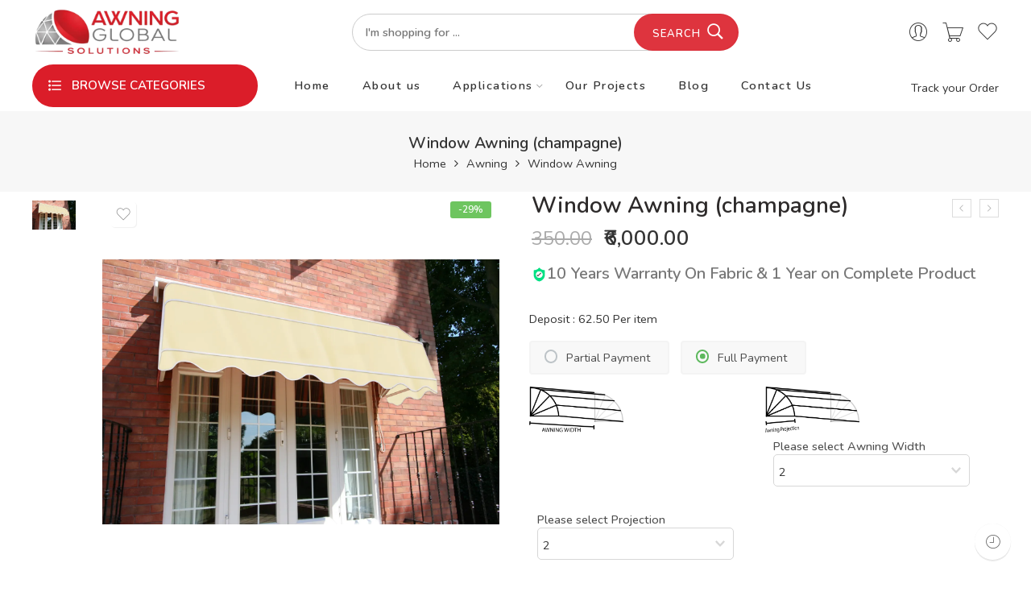

--- FILE ---
content_type: text/html; charset=UTF-8
request_url: https://awningglobal.com/product/window-awning-champagne/
body_size: 55611
content:
<!DOCTYPE html>
<html lang="en-US">
<head>
<meta charset="UTF-8" />
<meta http-equiv="X-UA-Compatible" content="IE=Edge" />
<meta name="viewport" content="width=device-width, initial-scale=1" />
<link rel="profile" href="http://gmpg.org/xfn/11" />
<link rel="pingback" href="https://awningglobal.com/xmlrpc.php" />
<link rel="icon" href="https://awningglobal.com/wp-content/uploads/2025/06/cropped-Awning-global-logo-1-32x32.jpeg" sizes="32x32" />
<link rel="icon" href="https://awningglobal.com/wp-content/uploads/2025/06/cropped-Awning-global-logo-1-192x192.jpeg" sizes="192x192" />
<link rel="apple-touch-icon" href="https://awningglobal.com/wp-content/uploads/2025/06/cropped-Awning-global-logo-1-180x180.jpeg" />
<meta name="msapplication-TileImage" content="https://awningglobal.com/wp-content/uploads/2025/06/cropped-Awning-global-logo-1-270x270.jpeg" />
<link rel="shortcut icon" href="https://awningglobal.com/wp-content/uploads/2026/01/Awning-global-solutions.png" />
<!-- Manifest added by SuperPWA - Progressive Web Apps Plugin For WordPress -->
<link rel="manifest" href="/superpwa-manifest.json">
<meta name="theme-color" content="#D5E0EB">
<!-- / SuperPWA.com -->
<meta name='robots' content='index, follow, max-image-preview:large, max-snippet:-1, max-video-preview:-1' />

	<!-- This site is optimized with the Yoast SEO plugin v24.9 - https://yoast.com/wordpress/plugins/seo/ -->
	<title>Window/balcony awnings - Window Awning (champagne)</title>
	<meta name="description" content="Window/balcony awnings - Window Awning (champagne) The UV Sun protective 100% PVC fabric is highly resistant to solar fading and mildew." />
	<link rel="canonical" href="https://awningglobal.com/product/window-awning-champagne/" />
	<meta property="og:locale" content="en_US" />
	<meta property="og:type" content="article" />
	<meta property="og:title" content="Window/balcony awnings - Window Awning (champagne)" />
	<meta property="og:description" content="Window/balcony awnings - Window Awning (champagne) The UV Sun protective 100% PVC fabric is highly resistant to solar fading and mildew." />
	<meta property="og:url" content="https://awningglobal.com/product/window-awning-champagne/" />
	<meta property="og:site_name" content="No. 1 Leading Tent Supplier of India" />
	<meta property="article:modified_time" content="2024-03-15T14:01:44+00:00" />
	<meta property="og:image" content="https://awningglobal.com/wp-content/uploads/2022/12/champagne.webp" />
	<meta property="og:image:width" content="1500" />
	<meta property="og:image:height" content="1500" />
	<meta property="og:image:type" content="image/webp" />
	<meta name="twitter:card" content="summary_large_image" />
	<meta name="twitter:label1" content="Est. reading time" />
	<meta name="twitter:data1" content="1 minute" />
	<script type="application/ld+json" class="yoast-schema-graph">{"@context":"https://schema.org","@graph":[{"@type":"WebPage","@id":"https://awningglobal.com/product/window-awning-champagne/","url":"https://awningglobal.com/product/window-awning-champagne/","name":"Window/balcony awnings - Window Awning (champagne)","isPartOf":{"@id":"https://awningglobal.com/#website"},"primaryImageOfPage":{"@id":"https://awningglobal.com/product/window-awning-champagne/#primaryimage"},"image":{"@id":"https://awningglobal.com/product/window-awning-champagne/#primaryimage"},"thumbnailUrl":"https://awningglobal.com/wp-content/uploads/2022/12/champagne.webp","datePublished":"2022-12-24T10:39:38+00:00","dateModified":"2024-03-15T14:01:44+00:00","description":"Window/balcony awnings - Window Awning (champagne) The UV Sun protective 100% PVC fabric is highly resistant to solar fading and mildew.","breadcrumb":{"@id":"https://awningglobal.com/product/window-awning-champagne/#breadcrumb"},"inLanguage":"en-US","potentialAction":[{"@type":"ReadAction","target":["https://awningglobal.com/product/window-awning-champagne/"]}]},{"@type":"ImageObject","inLanguage":"en-US","@id":"https://awningglobal.com/product/window-awning-champagne/#primaryimage","url":"https://awningglobal.com/wp-content/uploads/2022/12/champagne.webp","contentUrl":"https://awningglobal.com/wp-content/uploads/2022/12/champagne.webp","width":1500,"height":1500,"caption":"champagne"},{"@type":"BreadcrumbList","@id":"https://awningglobal.com/product/window-awning-champagne/#breadcrumb","itemListElement":[{"@type":"ListItem","position":1,"name":"Home","item":"https://awningglobal.com/"},{"@type":"ListItem","position":2,"name":"Products","item":"https://awningglobal.com/shop/"},{"@type":"ListItem","position":3,"name":"Window Awning (champagne)"}]},{"@type":"WebSite","@id":"https://awningglobal.com/#website","url":"https://awningglobal.com/","name":"No. 1 Leading Tent Supplier of India","description":"Awnings | Glamping Dome | Tents | Awning Parts","publisher":{"@id":"https://awningglobal.com/#organization"},"potentialAction":[{"@type":"SearchAction","target":{"@type":"EntryPoint","urlTemplate":"https://awningglobal.com/?s={search_term_string}"},"query-input":{"@type":"PropertyValueSpecification","valueRequired":true,"valueName":"search_term_string"}}],"inLanguage":"en-US"},{"@type":"Organization","@id":"https://awningglobal.com/#organization","name":"Awning Global Pvt. Ltd.","url":"https://awningglobal.com/","logo":{"@type":"ImageObject","inLanguage":"en-US","@id":"https://awningglobal.com/#/schema/logo/image/","url":"https://awningglobal.com/wp-content/uploads/2022/07/Awning-Global-Logo.png","contentUrl":"https://awningglobal.com/wp-content/uploads/2022/07/Awning-Global-Logo.png","width":1500,"height":1500,"caption":"Awning Global Pvt. Ltd."},"image":{"@id":"https://awningglobal.com/#/schema/logo/image/"}}]}</script>
	<!-- / Yoast SEO plugin. -->


<link rel='dns-prefetch' href='//www.googletagmanager.com' />
<link rel='dns-prefetch' href='//fonts.googleapis.com' />
<link rel="alternate" type="application/rss+xml" title="No. 1 Leading Tent Supplier of India &raquo; Feed" href="https://awningglobal.com/feed/" />
<link rel="alternate" type="application/rss+xml" title="No. 1 Leading Tent Supplier of India &raquo; Comments Feed" href="https://awningglobal.com/comments/feed/" />
<link rel="preload" href="//awningglobal.com/wp-content/themes/elessi-theme/assets/minify-font-icons/font-nasa-icons/nasa-font.woff" as="font" type="font/woff" crossorigin /><link rel="preload" href="//awningglobal.com/wp-content/themes/elessi-theme/assets/minify-font-icons/font-pe-icon-7-stroke/Pe-icon-7-stroke.woff" as="font" type="font/woff" crossorigin /><link rel="preload" href="//awningglobal.com/wp-content/themes/elessi-theme/assets/minify-font-icons/font-awesome-4.7.0/fontawesome-webfont.woff2" as="font" type="font/woff2" crossorigin /><link rel="alternate" type="application/rss+xml" title="No. 1 Leading Tent Supplier of India &raquo; Window Awning (champagne) Comments Feed" href="https://awningglobal.com/product/window-awning-champagne/feed/" />
<link rel="alternate" title="oEmbed (JSON)" type="application/json+oembed" href="https://awningglobal.com/wp-json/oembed/1.0/embed?url=https%3A%2F%2Fawningglobal.com%2Fproduct%2Fwindow-awning-champagne%2F" />
<link rel="alternate" title="oEmbed (XML)" type="text/xml+oembed" href="https://awningglobal.com/wp-json/oembed/1.0/embed?url=https%3A%2F%2Fawningglobal.com%2Fproduct%2Fwindow-awning-champagne%2F&#038;format=xml" />
<style id='wp-img-auto-sizes-contain-inline-css' type='text/css'>
img:is([sizes=auto i],[sizes^="auto," i]){contain-intrinsic-size:3000px 1500px}
/*# sourceURL=wp-img-auto-sizes-contain-inline-css */
</style>
<style id='wp-emoji-styles-inline-css' type='text/css'>

	img.wp-smiley, img.emoji {
		display: inline !important;
		border: none !important;
		box-shadow: none !important;
		height: 1em !important;
		width: 1em !important;
		margin: 0 0.07em !important;
		vertical-align: -0.1em !important;
		background: none !important;
		padding: 0 !important;
	}
/*# sourceURL=wp-emoji-styles-inline-css */
</style>
<link rel='stylesheet' id='wp-block-library-css' href='https://awningglobal.com/wp-includes/css/dist/block-library/style.min.css?ver=6.9' type='text/css' media='all' />
<link rel='stylesheet' id='wc-blocks-style-css' href='https://awningglobal.com/wp-content/plugins/woocommerce/assets/client/blocks/wc-blocks.css?ver=wc-9.8.6' type='text/css' media='all' />
<style id='global-styles-inline-css' type='text/css'>
:root{--wp--preset--aspect-ratio--square: 1;--wp--preset--aspect-ratio--4-3: 4/3;--wp--preset--aspect-ratio--3-4: 3/4;--wp--preset--aspect-ratio--3-2: 3/2;--wp--preset--aspect-ratio--2-3: 2/3;--wp--preset--aspect-ratio--16-9: 16/9;--wp--preset--aspect-ratio--9-16: 9/16;--wp--preset--color--black: #000000;--wp--preset--color--cyan-bluish-gray: #abb8c3;--wp--preset--color--white: #ffffff;--wp--preset--color--pale-pink: #f78da7;--wp--preset--color--vivid-red: #cf2e2e;--wp--preset--color--luminous-vivid-orange: #ff6900;--wp--preset--color--luminous-vivid-amber: #fcb900;--wp--preset--color--light-green-cyan: #7bdcb5;--wp--preset--color--vivid-green-cyan: #00d084;--wp--preset--color--pale-cyan-blue: #8ed1fc;--wp--preset--color--vivid-cyan-blue: #0693e3;--wp--preset--color--vivid-purple: #9b51e0;--wp--preset--gradient--vivid-cyan-blue-to-vivid-purple: linear-gradient(135deg,rgb(6,147,227) 0%,rgb(155,81,224) 100%);--wp--preset--gradient--light-green-cyan-to-vivid-green-cyan: linear-gradient(135deg,rgb(122,220,180) 0%,rgb(0,208,130) 100%);--wp--preset--gradient--luminous-vivid-amber-to-luminous-vivid-orange: linear-gradient(135deg,rgb(252,185,0) 0%,rgb(255,105,0) 100%);--wp--preset--gradient--luminous-vivid-orange-to-vivid-red: linear-gradient(135deg,rgb(255,105,0) 0%,rgb(207,46,46) 100%);--wp--preset--gradient--very-light-gray-to-cyan-bluish-gray: linear-gradient(135deg,rgb(238,238,238) 0%,rgb(169,184,195) 100%);--wp--preset--gradient--cool-to-warm-spectrum: linear-gradient(135deg,rgb(74,234,220) 0%,rgb(151,120,209) 20%,rgb(207,42,186) 40%,rgb(238,44,130) 60%,rgb(251,105,98) 80%,rgb(254,248,76) 100%);--wp--preset--gradient--blush-light-purple: linear-gradient(135deg,rgb(255,206,236) 0%,rgb(152,150,240) 100%);--wp--preset--gradient--blush-bordeaux: linear-gradient(135deg,rgb(254,205,165) 0%,rgb(254,45,45) 50%,rgb(107,0,62) 100%);--wp--preset--gradient--luminous-dusk: linear-gradient(135deg,rgb(255,203,112) 0%,rgb(199,81,192) 50%,rgb(65,88,208) 100%);--wp--preset--gradient--pale-ocean: linear-gradient(135deg,rgb(255,245,203) 0%,rgb(182,227,212) 50%,rgb(51,167,181) 100%);--wp--preset--gradient--electric-grass: linear-gradient(135deg,rgb(202,248,128) 0%,rgb(113,206,126) 100%);--wp--preset--gradient--midnight: linear-gradient(135deg,rgb(2,3,129) 0%,rgb(40,116,252) 100%);--wp--preset--font-size--small: 13px;--wp--preset--font-size--medium: 20px;--wp--preset--font-size--large: 36px;--wp--preset--font-size--x-large: 42px;--wp--preset--spacing--20: 0.44rem;--wp--preset--spacing--30: 0.67rem;--wp--preset--spacing--40: 1rem;--wp--preset--spacing--50: 1.5rem;--wp--preset--spacing--60: 2.25rem;--wp--preset--spacing--70: 3.38rem;--wp--preset--spacing--80: 5.06rem;--wp--preset--shadow--natural: 6px 6px 9px rgba(0, 0, 0, 0.2);--wp--preset--shadow--deep: 12px 12px 50px rgba(0, 0, 0, 0.4);--wp--preset--shadow--sharp: 6px 6px 0px rgba(0, 0, 0, 0.2);--wp--preset--shadow--outlined: 6px 6px 0px -3px rgb(255, 255, 255), 6px 6px rgb(0, 0, 0);--wp--preset--shadow--crisp: 6px 6px 0px rgb(0, 0, 0);}:where(.is-layout-flex){gap: 0.5em;}:where(.is-layout-grid){gap: 0.5em;}body .is-layout-flex{display: flex;}.is-layout-flex{flex-wrap: wrap;align-items: center;}.is-layout-flex > :is(*, div){margin: 0;}body .is-layout-grid{display: grid;}.is-layout-grid > :is(*, div){margin: 0;}:where(.wp-block-columns.is-layout-flex){gap: 2em;}:where(.wp-block-columns.is-layout-grid){gap: 2em;}:where(.wp-block-post-template.is-layout-flex){gap: 1.25em;}:where(.wp-block-post-template.is-layout-grid){gap: 1.25em;}.has-black-color{color: var(--wp--preset--color--black) !important;}.has-cyan-bluish-gray-color{color: var(--wp--preset--color--cyan-bluish-gray) !important;}.has-white-color{color: var(--wp--preset--color--white) !important;}.has-pale-pink-color{color: var(--wp--preset--color--pale-pink) !important;}.has-vivid-red-color{color: var(--wp--preset--color--vivid-red) !important;}.has-luminous-vivid-orange-color{color: var(--wp--preset--color--luminous-vivid-orange) !important;}.has-luminous-vivid-amber-color{color: var(--wp--preset--color--luminous-vivid-amber) !important;}.has-light-green-cyan-color{color: var(--wp--preset--color--light-green-cyan) !important;}.has-vivid-green-cyan-color{color: var(--wp--preset--color--vivid-green-cyan) !important;}.has-pale-cyan-blue-color{color: var(--wp--preset--color--pale-cyan-blue) !important;}.has-vivid-cyan-blue-color{color: var(--wp--preset--color--vivid-cyan-blue) !important;}.has-vivid-purple-color{color: var(--wp--preset--color--vivid-purple) !important;}.has-black-background-color{background-color: var(--wp--preset--color--black) !important;}.has-cyan-bluish-gray-background-color{background-color: var(--wp--preset--color--cyan-bluish-gray) !important;}.has-white-background-color{background-color: var(--wp--preset--color--white) !important;}.has-pale-pink-background-color{background-color: var(--wp--preset--color--pale-pink) !important;}.has-vivid-red-background-color{background-color: var(--wp--preset--color--vivid-red) !important;}.has-luminous-vivid-orange-background-color{background-color: var(--wp--preset--color--luminous-vivid-orange) !important;}.has-luminous-vivid-amber-background-color{background-color: var(--wp--preset--color--luminous-vivid-amber) !important;}.has-light-green-cyan-background-color{background-color: var(--wp--preset--color--light-green-cyan) !important;}.has-vivid-green-cyan-background-color{background-color: var(--wp--preset--color--vivid-green-cyan) !important;}.has-pale-cyan-blue-background-color{background-color: var(--wp--preset--color--pale-cyan-blue) !important;}.has-vivid-cyan-blue-background-color{background-color: var(--wp--preset--color--vivid-cyan-blue) !important;}.has-vivid-purple-background-color{background-color: var(--wp--preset--color--vivid-purple) !important;}.has-black-border-color{border-color: var(--wp--preset--color--black) !important;}.has-cyan-bluish-gray-border-color{border-color: var(--wp--preset--color--cyan-bluish-gray) !important;}.has-white-border-color{border-color: var(--wp--preset--color--white) !important;}.has-pale-pink-border-color{border-color: var(--wp--preset--color--pale-pink) !important;}.has-vivid-red-border-color{border-color: var(--wp--preset--color--vivid-red) !important;}.has-luminous-vivid-orange-border-color{border-color: var(--wp--preset--color--luminous-vivid-orange) !important;}.has-luminous-vivid-amber-border-color{border-color: var(--wp--preset--color--luminous-vivid-amber) !important;}.has-light-green-cyan-border-color{border-color: var(--wp--preset--color--light-green-cyan) !important;}.has-vivid-green-cyan-border-color{border-color: var(--wp--preset--color--vivid-green-cyan) !important;}.has-pale-cyan-blue-border-color{border-color: var(--wp--preset--color--pale-cyan-blue) !important;}.has-vivid-cyan-blue-border-color{border-color: var(--wp--preset--color--vivid-cyan-blue) !important;}.has-vivid-purple-border-color{border-color: var(--wp--preset--color--vivid-purple) !important;}.has-vivid-cyan-blue-to-vivid-purple-gradient-background{background: var(--wp--preset--gradient--vivid-cyan-blue-to-vivid-purple) !important;}.has-light-green-cyan-to-vivid-green-cyan-gradient-background{background: var(--wp--preset--gradient--light-green-cyan-to-vivid-green-cyan) !important;}.has-luminous-vivid-amber-to-luminous-vivid-orange-gradient-background{background: var(--wp--preset--gradient--luminous-vivid-amber-to-luminous-vivid-orange) !important;}.has-luminous-vivid-orange-to-vivid-red-gradient-background{background: var(--wp--preset--gradient--luminous-vivid-orange-to-vivid-red) !important;}.has-very-light-gray-to-cyan-bluish-gray-gradient-background{background: var(--wp--preset--gradient--very-light-gray-to-cyan-bluish-gray) !important;}.has-cool-to-warm-spectrum-gradient-background{background: var(--wp--preset--gradient--cool-to-warm-spectrum) !important;}.has-blush-light-purple-gradient-background{background: var(--wp--preset--gradient--blush-light-purple) !important;}.has-blush-bordeaux-gradient-background{background: var(--wp--preset--gradient--blush-bordeaux) !important;}.has-luminous-dusk-gradient-background{background: var(--wp--preset--gradient--luminous-dusk) !important;}.has-pale-ocean-gradient-background{background: var(--wp--preset--gradient--pale-ocean) !important;}.has-electric-grass-gradient-background{background: var(--wp--preset--gradient--electric-grass) !important;}.has-midnight-gradient-background{background: var(--wp--preset--gradient--midnight) !important;}.has-small-font-size{font-size: var(--wp--preset--font-size--small) !important;}.has-medium-font-size{font-size: var(--wp--preset--font-size--medium) !important;}.has-large-font-size{font-size: var(--wp--preset--font-size--large) !important;}.has-x-large-font-size{font-size: var(--wp--preset--font-size--x-large) !important;}
/*# sourceURL=global-styles-inline-css */
</style>

<style id='classic-theme-styles-inline-css' type='text/css'>
/*! This file is auto-generated */
.wp-block-button__link{color:#fff;background-color:#32373c;border-radius:9999px;box-shadow:none;text-decoration:none;padding:calc(.667em + 2px) calc(1.333em + 2px);font-size:1.125em}.wp-block-file__button{background:#32373c;color:#fff;text-decoration:none}
/*# sourceURL=/wp-includes/css/classic-themes.min.css */
</style>
<link rel='stylesheet' id='uni-cpo-generated-css-10434-css' href='https://awningglobal.com/wp-content/uploads/cpo-css/cpo-css-product-10434.css' type='text/css' media='all' />
<link rel='stylesheet' id='uni-cpo-lity-css-css' href='https://awningglobal.com/wp-content/plugins/uni-woo-custom-product-options/includes/vendors/lity/lity.min.css?ver=2.3.1' type='text/css' media='all' />
<link rel='stylesheet' id='uni-cpo-font-awesome-css' href='https://awningglobal.com/wp-content/plugins/uni-woo-custom-product-options/includes/vendors/font-awesome/css/fontawesome-all.min.css?ver=5.0.10' type='text/css' media='all' />
<link rel='stylesheet' id='normalize-css' href='https://awningglobal.com/wp-content/plugins/uni-woo-custom-product-options/includes/vendors/range-slider/normalize.css?ver=3.0.2' type='text/css' media='all' />
<link rel='stylesheet' id='range-slider-css' href='https://awningglobal.com/wp-content/plugins/uni-woo-custom-product-options/includes/vendors/range-slider/ion.rangeSlider.css?ver=2.0.3' type='text/css' media='all' />
<link rel='stylesheet' id='jquery-ui-structure-css' href='https://awningglobal.com/wp-content/plugins/uni-woo-custom-product-options/includes/vendors/jquery-ui/jquery-ui.structure.min.css?ver=1.11.4' type='text/css' media='all' />
<link rel='stylesheet' id='flatpickr-css' href='https://awningglobal.com/wp-content/plugins/elementor/assets/lib/flatpickr/flatpickr.min.css?ver=4.6.13' type='text/css' media='all' />
<link rel='stylesheet' id='uni-cpo-styles-frontend-css' href='https://awningglobal.com/wp-content/plugins/uni-woo-custom-product-options/assets/css/frontend.css?ver=4.9.47' type='text/css' media='all' />
<style id='uni-cpo-styles-frontend-inline-css' type='text/css'>
.summary.entry-summary .price > .amount bdi,  .summary.entry-summary .price ins .amount bdi, .wp-block-woocommerce-product-price .wc-block-components-product-price, .storefront-sticky-add-to-cart__content-price, .price-wrapper .price > .amount, .price-wrapper .price ins .amount, .brxe-product-price .price > .amount, .brxe-product-price .price ins .amount {
                    display:none;
                }.woocommerce-price-suffix {
                    display:none;
                }
/*# sourceURL=uni-cpo-styles-frontend-inline-css */
</style>
<link rel='stylesheet' id='ion-rangeSlider-skinHTML5-css' href='https://awningglobal.com/wp-content/plugins/uni-woo-custom-product-options/includes/vendors/range-slider/ion.rangeSlider.skinHTML5.css?ver=2.0.3' type='text/css' media='all' />
<style id='woocommerce-inline-inline-css' type='text/css'>
.woocommerce form .form-row .required { visibility: visible; }
/*# sourceURL=woocommerce-inline-inline-css */
</style>
<link rel='stylesheet' id='pretty-checkbox-css' href='https://awningglobal.com/wp-content/plugins/deposits-for-woocommerce/assets/css/pretty-checkbox.min.css?ver=1.3.5' type='text/css' media='all' />
<style id='pretty-checkbox-inline-css' type='text/css'>


            .pretty.p-default input:checked~.state label:after,
            .pretty.p-default:not(.p-fill) input:checked~.state.p-primary-o label:after
            {
                            background: #5cb85c !important;
            }
            .pretty input:checked~.state.p-primary-o label:before, .pretty.p-toggle .state.p-primary-o label:before {
                border-color: #5cb85c !important;
            }
/*# sourceURL=pretty-checkbox-inline-css */
</style>
<link rel='stylesheet' id='brands-styles-css' href='https://awningglobal.com/wp-content/plugins/woocommerce/assets/css/brands.css?ver=9.8.6' type='text/css' media='all' />
<link rel='stylesheet' id='elessi-fonts-icons-css' href='https://awningglobal.com/wp-content/themes/elessi-theme/assets/minify-font-icons/fonts.min.css?ver=6.9' type='text/css' media='all' />
<link rel='stylesheet' id='nasa-fonts-css' href='https://fonts.googleapis.com/css?family=Nunito%3A300%2C300italic%2C400%2C400italic%2C500%2C500italic%2C600%2C600italic%2C700%2C700italic%2C800%2C800italic%2C900%2C900italic&#038;subset=latin&#038;display=swap&#038;ver=6.9' type='text/css' media='all' />
<link rel='stylesheet' id='dashicons-css' href='https://awningglobal.com/wp-includes/css/dashicons.min.css?ver=6.9' type='text/css' media='all' />
<link rel='stylesheet' id='elessi-style-css' href='https://awningglobal.com/wp-content/themes/elessi-theme/style.css?ver=6.9' type='text/css' media='all' />
<link rel='stylesheet' id='elessi-child-style-css' href='https://awningglobal.com/wp-content/themes/elessi-theme-child/style.css?ver=6.9' type='text/css' media='all' />
<link rel='stylesheet' id='elessi-style-elementor-css' href='https://awningglobal.com/wp-content/themes/elessi-theme/style-elementor.css' type='text/css' media='all' />
<link rel='stylesheet' id='e-animations-css' href='https://awningglobal.com/wp-content/themes/elessi-theme/assets/css/animate.min.css' type='text/css' media='all' />
<link rel='stylesheet' id='elessi-style-large-css' href='https://awningglobal.com/wp-content/themes/elessi-theme/assets/css/style-large.css' type='text/css' media='all' />
<link rel='stylesheet' id='elessi-loop-product-css' href='https://awningglobal.com/wp-content/themes/elessi-theme/assets/css/style-loop-product-modern-6.css' type='text/css' media='all' />
<link rel='stylesheet' id='elessi-style-signle-product-css' href='https://awningglobal.com/wp-content/themes/elessi-theme/assets/css/style-single-product.css' type='text/css' media='all' />
<link rel='stylesheet' id='elessi-style-font-weight-css' href='https://awningglobal.com/wp-content/themes/elessi-theme/assets/css/style-font-weight-600.css' type='text/css' media='all' />
<link rel='stylesheet' id='nasa-sc-woo-css' href='https://awningglobal.com/wp-content/plugins/nasa-core/assets/css/nasa-sc-woo.css' type='text/css' media='all' />
<link rel='stylesheet' id='nasa-sc-css' href='https://awningglobal.com/wp-content/plugins/nasa-core/assets/css/nasa-sc.css' type='text/css' media='all' />
<link rel='stylesheet' id='wpb-get-a-quote-button-sweetalert2-css' href='https://awningglobal.com/wp-content/plugins/get-a-quote-button-for-woocommerce/assets/css/sweetalert2.min.css?ver=1.6.3' type='text/css' media='all' />
<link rel='stylesheet' id='wpb-get-a-quote-button-styles-css' href='https://awningglobal.com/wp-content/plugins/get-a-quote-button-for-woocommerce/assets/css/frontend.css?ver=1.6.3' type='text/css' media='all' />
<style id='wpb-get-a-quote-button-styles-inline-css' type='text/css'>

		.wpb-get-a-quote-button-btn-default,
		.wpb-gqf-form-style-true input[type=submit],
		.wpb-gqf-form-style-true input[type=button],
		.wpb-gqf-form-style-true input[type=submit],
		.wpb-gqf-form-style-true input[type=button]{
			color: #ffffff;
			background: #81d742;
		}
		.wpb-get-a-quote-button-btn-default:hover, .wpb-get-a-quote-button-btn-default:focus,
		.wpb-gqf-form-style-true input[type=submit]:hover, .wpb-gqf-form-style-true input[type=submit]:focus,
		.wpb-gqf-form-style-true input[type=button]:hover, .wpb-gqf-form-style-true input[type=button]:focus,
		.wpb-gqf-form-style-true input[type=submit]:hover,
		.wpb-gqf-form-style-true input[type=button]:hover,
		.wpb-gqf-form-style-true input[type=submit]:focus,
		.wpb-gqf-form-style-true input[type=button]:focus {
			color: #ffffff;
			background: #5fd60a;
		}
/*# sourceURL=wpb-get-a-quote-button-styles-inline-css */
</style>
<link rel='stylesheet' id='elessi-style-dynamic-css' href='//awningglobal.com/wp-content/uploads/nasa-dynamic/dynamic.css?ver=1768199361' type='text/css' media='all' />
<script type="text/javascript">
            window._nslDOMReady = function (callback) {
                if ( document.readyState === "complete" || document.readyState === "interactive" ) {
                    callback();
                } else {
                    document.addEventListener( "DOMContentLoaded", callback );
                }
            };
            </script><script type="text/javascript" id="image-watermark-no-right-click-js-before">
/* <![CDATA[ */
var iwArgsNoRightClick = {"rightclick":"Y","draganddrop":"N"};

//# sourceURL=image-watermark-no-right-click-js-before
/* ]]> */
</script>
<script type="text/javascript" src="https://awningglobal.com/wp-content/plugins/image-watermark/js/no-right-click.js?ver=1.8.0" id="image-watermark-no-right-click-js"></script>
<script type="text/javascript" src="https://awningglobal.com/wp-includes/js/jquery/jquery.min.js?ver=3.7.1" id="jquery-core-js"></script>
<script type="text/javascript" src="https://awningglobal.com/wp-includes/js/jquery/jquery-migrate.min.js?ver=3.4.1" id="jquery-migrate-js"></script>
<script type="text/javascript" src="https://awningglobal.com/wp-content/plugins/woocommerce/assets/js/jquery-blockui/jquery.blockUI.min.js?ver=2.7.0-wc.9.8.6" id="jquery-blockui-js" data-wp-strategy="defer"></script>
<script type="text/javascript" src="https://awningglobal.com/wp-includes/js/plupload/moxie.min.js?ver=1.3.5.1" id="moxiejs-js"></script>
<script type="text/javascript" src="https://awningglobal.com/wp-includes/js/plupload/plupload.min.js?ver=2.1.9" id="plupload-js"></script>
<script type="text/javascript" src="https://awningglobal.com/wp-content/plugins/woocommerce/assets/js/js-cookie/js.cookie.min.js?ver=2.1.4-wc.9.8.6" id="js-cookie-js" data-wp-strategy="defer"></script>
<script type="text/javascript" id="wc-single-product-js-extra">
/* <![CDATA[ */
var wc_single_product_params = {"i18n_required_rating_text":"Please select a rating","i18n_rating_options":["1 of 5 stars","2 of 5 stars","3 of 5 stars","4 of 5 stars","5 of 5 stars"],"i18n_product_gallery_trigger_text":"View full-screen image gallery","review_rating_required":"yes","flexslider":{"rtl":false,"animation":"slide","smoothHeight":true,"directionNav":false,"controlNav":"thumbnails","slideshow":false,"animationSpeed":500,"animationLoop":false,"allowOneSlide":false},"zoom_enabled":"","zoom_options":[],"photoswipe_enabled":"","photoswipe_options":{"shareEl":false,"closeOnScroll":false,"history":false,"hideAnimationDuration":0,"showAnimationDuration":0},"flexslider_enabled":""};
//# sourceURL=wc-single-product-js-extra
/* ]]> */
</script>
<script type="text/javascript" src="https://awningglobal.com/wp-content/plugins/woocommerce/assets/js/frontend/single-product.min.js?ver=9.8.6" id="wc-single-product-js" defer="defer" data-wp-strategy="defer"></script>

<!-- Google tag (gtag.js) snippet added by Site Kit -->

<!-- Google Ads snippet added by Site Kit -->

<!-- Google Analytics snippet added by Site Kit -->
<script type="text/javascript" src="https://www.googletagmanager.com/gtag/js?id=G-3EWH88XE51" id="google_gtagjs-js" async></script>
<script type="text/javascript" id="google_gtagjs-js-after">
/* <![CDATA[ */
window.dataLayer = window.dataLayer || [];function gtag(){dataLayer.push(arguments);}
gtag("set","linker",{"domains":["awningglobal.com"]});
gtag("js", new Date());
gtag("set", "developer_id.dZTNiMT", true);
gtag("config", "G-3EWH88XE51");
gtag("config", "AW-10783718491");
//# sourceURL=google_gtagjs-js-after
/* ]]> */
</script>

<!-- End Google tag (gtag.js) snippet added by Site Kit -->
<link rel="https://api.w.org/" href="https://awningglobal.com/wp-json/" /><link rel="alternate" title="JSON" type="application/json" href="https://awningglobal.com/wp-json/wp/v2/product/10434" /><link rel="EditURI" type="application/rsd+xml" title="RSD" href="https://awningglobal.com/xmlrpc.php?rsd" />
<meta name="generator" content="WordPress 6.9" />
<meta name="generator" content="WooCommerce 9.8.6" />
<link rel='shortlink' href='https://awningglobal.com/?p=10434' />
<meta name="generator" content="Site Kit by Google 1.151.0" /><!-- HFCM by 99 Robots - Snippet # 1: GTM Head -->
<!-- Google Tag Manager -->
<script>(function(w,d,s,l,i){w[l]=w[l]||[];w[l].push({'gtm.start':
new Date().getTime(),event:'gtm.js'});var f=d.getElementsByTagName(s)[0],
j=d.createElement(s),dl=l!='dataLayer'?'&l='+l:'';j.async=true;j.src=
'https://www.googletagmanager.com/gtm.js?id='+i+dl;f.parentNode.insertBefore(j,f);
})(window,document,'script','dataLayer','GTM-M3NL6J3');</script>
<!-- End Google Tag Manager -->
<!-- /end HFCM by 99 Robots -->
<!-- HFCM by 99 Robots - Snippet # 4: Pixel -->
<!-- Meta Pixel Code -->
<script>
!function(f,b,e,v,n,t,s)
{if(f.fbq)return;n=f.fbq=function(){n.callMethod?
n.callMethod.apply(n,arguments):n.queue.push(arguments)};
if(!f._fbq)f._fbq=n;n.push=n;n.loaded=!0;n.version='2.0';
n.queue=[];t=b.createElement(e);t.async=!0;
t.src=v;s=b.getElementsByTagName(e)[0];
s.parentNode.insertBefore(t,s)}(window, document,'script',
'https://connect.facebook.net/en_US/fbevents.js');
fbq('init', '300546152147869');
fbq('track', 'PageView');
</script>
<noscript><img height="1" width="1" style="display:none"
src="https://www.facebook.com/tr?id=300546152147869&ev=PageView&noscript=1"
/></noscript>
<!-- End Meta Pixel Code -->
<!-- /end HFCM by 99 Robots -->
<!-- Google site verification - Google for WooCommerce -->
<meta name="google-site-verification" content="l3muuOID6gaP3I9DLxLLM2KkrISMS5moEe4zRBvh8Tw" />
	<noscript><style>.woocommerce-product-gallery{ opacity: 1 !important; }</style></noscript>
	<meta name="generator" content="Elementor 3.28.1; features: additional_custom_breakpoints, e_local_google_fonts; settings: css_print_method-external, google_font-enabled, font_display-auto">
			<script  type="text/javascript">
				!function(f,b,e,v,n,t,s){if(f.fbq)return;n=f.fbq=function(){n.callMethod?
					n.callMethod.apply(n,arguments):n.queue.push(arguments)};if(!f._fbq)f._fbq=n;
					n.push=n;n.loaded=!0;n.version='2.0';n.queue=[];t=b.createElement(e);t.async=!0;
					t.src=v;s=b.getElementsByTagName(e)[0];s.parentNode.insertBefore(t,s)}(window,
					document,'script','https://connect.facebook.net/en_US/fbevents.js');
			</script>
			<!-- WooCommerce Facebook Integration Begin -->
			<script  type="text/javascript">

				fbq('init', '1625463268241719', {}, {
    "agent": "woocommerce-9.8.6-3.4.6"
});

				fbq( 'track', 'PageView', {
    "source": "woocommerce",
    "version": "9.8.6",
    "pluginVersion": "3.4.6"
} );

				document.addEventListener( 'DOMContentLoaded', function() {
					// Insert placeholder for events injected when a product is added to the cart through AJAX.
					document.body.insertAdjacentHTML( 'beforeend', '<div class=\"wc-facebook-pixel-event-placeholder\"></div>' );
				}, false );

			</script>
			<!-- WooCommerce Facebook Integration End -->
						<style>
				.e-con.e-parent:nth-of-type(n+4):not(.e-lazyloaded):not(.e-no-lazyload),
				.e-con.e-parent:nth-of-type(n+4):not(.e-lazyloaded):not(.e-no-lazyload) * {
					background-image: none !important;
				}
				@media screen and (max-height: 1024px) {
					.e-con.e-parent:nth-of-type(n+3):not(.e-lazyloaded):not(.e-no-lazyload),
					.e-con.e-parent:nth-of-type(n+3):not(.e-lazyloaded):not(.e-no-lazyload) * {
						background-image: none !important;
					}
				}
				@media screen and (max-height: 640px) {
					.e-con.e-parent:nth-of-type(n+2):not(.e-lazyloaded):not(.e-no-lazyload),
					.e-con.e-parent:nth-of-type(n+2):not(.e-lazyloaded):not(.e-no-lazyload) * {
						background-image: none !important;
					}
				}
			</style>
			
<!-- Google Tag Manager snippet added by Site Kit -->
<script type="text/javascript">
/* <![CDATA[ */

			( function( w, d, s, l, i ) {
				w[l] = w[l] || [];
				w[l].push( {'gtm.start': new Date().getTime(), event: 'gtm.js'} );
				var f = d.getElementsByTagName( s )[0],
					j = d.createElement( s ), dl = l != 'dataLayer' ? '&l=' + l : '';
				j.async = true;
				j.src = 'https://www.googletagmanager.com/gtm.js?id=' + i + dl;
				f.parentNode.insertBefore( j, f );
			} )( window, document, 'script', 'dataLayer', 'GTM-TLXF4NBJ' );
			
/* ]]> */
</script>

<!-- End Google Tag Manager snippet added by Site Kit -->
<link rel="icon" href="https://awningglobal.com/wp-content/uploads/2025/06/cropped-Awning-global-logo-1-32x32.jpeg" sizes="32x32" />
<link rel="icon" href="https://awningglobal.com/wp-content/uploads/2025/06/cropped-Awning-global-logo-1-192x192.jpeg" sizes="192x192" />
<link rel="apple-touch-icon" href="https://awningglobal.com/wp-content/uploads/2025/06/cropped-Awning-global-logo-1-180x180.jpeg" />
<meta name="msapplication-TileImage" content="https://awningglobal.com/wp-content/uploads/2025/06/cropped-Awning-global-logo-1-270x270.jpeg" />
<style>div.quantity, input.qty { display: none; }</style><style type="text/css">div.nsl-container[data-align="left"] {
    text-align: left;
}

div.nsl-container[data-align="center"] {
    text-align: center;
}

div.nsl-container[data-align="right"] {
    text-align: right;
}


div.nsl-container div.nsl-container-buttons a[data-plugin="nsl"] {
    text-decoration: none;
    box-shadow: none;
    border: 0;
}

div.nsl-container .nsl-container-buttons {
    display: flex;
    padding: 5px 0;
}

div.nsl-container.nsl-container-block .nsl-container-buttons {
    display: inline-grid;
    grid-template-columns: minmax(145px, auto);
}

div.nsl-container-block-fullwidth .nsl-container-buttons {
    flex-flow: column;
    align-items: center;
}

div.nsl-container-block-fullwidth .nsl-container-buttons a,
div.nsl-container-block .nsl-container-buttons a {
    flex: 1 1 auto;
    display: block;
    margin: 5px 0;
    width: 100%;
}

div.nsl-container-inline {
    margin: -5px;
    text-align: left;
}

div.nsl-container-inline .nsl-container-buttons {
    justify-content: center;
    flex-wrap: wrap;
}

div.nsl-container-inline .nsl-container-buttons a {
    margin: 5px;
    display: inline-block;
}

div.nsl-container-grid .nsl-container-buttons {
    flex-flow: row;
    align-items: center;
    flex-wrap: wrap;
}

div.nsl-container-grid .nsl-container-buttons a {
    flex: 1 1 auto;
    display: block;
    margin: 5px;
    max-width: 280px;
    width: 100%;
}

@media only screen and (min-width: 650px) {
    div.nsl-container-grid .nsl-container-buttons a {
        width: auto;
    }
}

div.nsl-container .nsl-button {
    cursor: pointer;
    vertical-align: top;
    border-radius: 4px;
}

div.nsl-container .nsl-button-default {
    color: #fff;
    display: flex;
}

div.nsl-container .nsl-button-icon {
    display: inline-block;
}

div.nsl-container .nsl-button-svg-container {
    flex: 0 0 auto;
    padding: 8px;
    display: flex;
    align-items: center;
}

div.nsl-container svg {
    height: 24px;
    width: 24px;
    vertical-align: top;
}

div.nsl-container .nsl-button-default div.nsl-button-label-container {
    margin: 0 24px 0 12px;
    padding: 10px 0;
    font-family: Helvetica, Arial, sans-serif;
    font-size: 16px;
    line-height: 20px;
    letter-spacing: .25px;
    overflow: hidden;
    text-align: center;
    text-overflow: clip;
    white-space: nowrap;
    flex: 1 1 auto;
    -webkit-font-smoothing: antialiased;
    -moz-osx-font-smoothing: grayscale;
    text-transform: none;
    display: inline-block;
}

div.nsl-container .nsl-button-google[data-skin="dark"] .nsl-button-svg-container {
    margin: 1px;
    padding: 7px;
    border-radius: 3px;
    background: #fff;
}

div.nsl-container .nsl-button-google[data-skin="light"] {
    border-radius: 1px;
    box-shadow: 0 1px 5px 0 rgba(0, 0, 0, .25);
    color: RGBA(0, 0, 0, 0.54);
}

div.nsl-container .nsl-button-apple .nsl-button-svg-container {
    padding: 0 6px;
}

div.nsl-container .nsl-button-apple .nsl-button-svg-container svg {
    height: 40px;
    width: auto;
}

div.nsl-container .nsl-button-apple[data-skin="light"] {
    color: #000;
    box-shadow: 0 0 0 1px #000;
}

div.nsl-container .nsl-button-facebook[data-skin="white"] {
    color: #000;
    box-shadow: inset 0 0 0 1px #000;
}

div.nsl-container .nsl-button-facebook[data-skin="light"] {
    color: #1877F2;
    box-shadow: inset 0 0 0 1px #1877F2;
}

div.nsl-container .nsl-button-spotify[data-skin="white"] {
    color: #191414;
    box-shadow: inset 0 0 0 1px #191414;
}

div.nsl-container .nsl-button-apple div.nsl-button-label-container {
    font-size: 17px;
    font-family: -apple-system, BlinkMacSystemFont, "Segoe UI", Roboto, Helvetica, Arial, sans-serif, "Apple Color Emoji", "Segoe UI Emoji", "Segoe UI Symbol";
}

div.nsl-container .nsl-button-slack div.nsl-button-label-container {
    font-size: 17px;
    font-family: -apple-system, BlinkMacSystemFont, "Segoe UI", Roboto, Helvetica, Arial, sans-serif, "Apple Color Emoji", "Segoe UI Emoji", "Segoe UI Symbol";
}

div.nsl-container .nsl-button-slack[data-skin="light"] {
    color: #000000;
    box-shadow: inset 0 0 0 1px #DDDDDD;
}

div.nsl-container .nsl-button-tiktok[data-skin="light"] {
    color: #161823;
    box-shadow: 0 0 0 1px rgba(22, 24, 35, 0.12);
}


div.nsl-container .nsl-button-kakao {
    color: rgba(0, 0, 0, 0.85);
}

.nsl-clear {
    clear: both;
}

.nsl-container {
    clear: both;
}

.nsl-disabled-provider .nsl-button {
    filter: grayscale(1);
    opacity: 0.8;
}

/*Button align start*/

div.nsl-container-inline[data-align="left"] .nsl-container-buttons {
    justify-content: flex-start;
}

div.nsl-container-inline[data-align="center"] .nsl-container-buttons {
    justify-content: center;
}

div.nsl-container-inline[data-align="right"] .nsl-container-buttons {
    justify-content: flex-end;
}


div.nsl-container-grid[data-align="left"] .nsl-container-buttons {
    justify-content: flex-start;
}

div.nsl-container-grid[data-align="center"] .nsl-container-buttons {
    justify-content: center;
}

div.nsl-container-grid[data-align="right"] .nsl-container-buttons {
    justify-content: flex-end;
}

div.nsl-container-grid[data-align="space-around"] .nsl-container-buttons {
    justify-content: space-around;
}

div.nsl-container-grid[data-align="space-between"] .nsl-container-buttons {
    justify-content: space-between;
}

/* Button align end*/

/* Redirect */

#nsl-redirect-overlay {
    display: flex;
    flex-direction: column;
    justify-content: center;
    align-items: center;
    position: fixed;
    z-index: 1000000;
    left: 0;
    top: 0;
    width: 100%;
    height: 100%;
    backdrop-filter: blur(1px);
    background-color: RGBA(0, 0, 0, .32);;
}

#nsl-redirect-overlay-container {
    display: flex;
    flex-direction: column;
    justify-content: center;
    align-items: center;
    background-color: white;
    padding: 30px;
    border-radius: 10px;
}

#nsl-redirect-overlay-spinner {
    content: '';
    display: block;
    margin: 20px;
    border: 9px solid RGBA(0, 0, 0, .6);
    border-top: 9px solid #fff;
    border-radius: 50%;
    box-shadow: inset 0 0 0 1px RGBA(0, 0, 0, .6), 0 0 0 1px RGBA(0, 0, 0, .6);
    width: 40px;
    height: 40px;
    animation: nsl-loader-spin 2s linear infinite;
}

@keyframes nsl-loader-spin {
    0% {
        transform: rotate(0deg)
    }
    to {
        transform: rotate(360deg)
    }
}

#nsl-redirect-overlay-title {
    font-family: -apple-system, BlinkMacSystemFont, "Segoe UI", Roboto, Oxygen-Sans, Ubuntu, Cantarell, "Helvetica Neue", sans-serif;
    font-size: 18px;
    font-weight: bold;
    color: #3C434A;
}

#nsl-redirect-overlay-text {
    font-family: -apple-system, BlinkMacSystemFont, "Segoe UI", Roboto, Oxygen-Sans, Ubuntu, Cantarell, "Helvetica Neue", sans-serif;
    text-align: center;
    font-size: 14px;
    color: #3C434A;
}

/* Redirect END*/</style><style type="text/css">/* Notice fallback */
#nsl-notices-fallback {
    position: fixed;
    right: 10px;
    top: 10px;
    z-index: 10000;
}

.admin-bar #nsl-notices-fallback {
    top: 42px;
}

#nsl-notices-fallback > div {
    position: relative;
    background: #fff;
    border-left: 4px solid #fff;
    box-shadow: 0 1px 1px 0 rgba(0, 0, 0, .1);
    margin: 5px 15px 2px;
    padding: 1px 20px;
}

#nsl-notices-fallback > div.error {
    display: block;
    border-left-color: #dc3232;
}

#nsl-notices-fallback > div.updated {
    display: block;
    border-left-color: #46b450;
}

#nsl-notices-fallback p {
    margin: .5em 0;
    padding: 2px;
}

#nsl-notices-fallback > div:after {
    position: absolute;
    right: 5px;
    top: 5px;
    content: '\00d7';
    display: block;
    height: 16px;
    width: 16px;
    line-height: 16px;
    text-align: center;
    font-size: 20px;
    cursor: pointer;
}</style>		<style type="text/css" id="wp-custom-css">
			.uni-node-d30aecae {
    padding-top: 30px;
}
.back-logo
{
	max-width:45%;
}
.back-social
{
	z-index: 3;
}
.header-type-4 .nasa-search-space .nasa-show-search-form.nasa-search-relative {
    border-radius: 25px;
}
.co-wrap-img.margin-right-15.rtl-margin-right-0.rtl-margin-left-15.nasa-relative p {
    display: none;
}
.padding-top-80 {
    padding-top: 10px !important;
}
a.remove
{
	font-weight: 600 !important;
	font-size:x-large;
}
.attachment-thumbnail.size-thumbnail
{
	width:70%;
}
.nasa-category-horizontal-6 .nasa-cat-title {
    font-weight: 700;
    font-size: 92%;
}
.header-type-4 #masthead {
    padding-top: 10px; 
}
.product-item .info .name {
    white-space: inherit;
	
}
.makein
{
	width:60%;
}
#masthead {
    position: relative;
    background-color: transparent;
     padding: 10px 0; 
}
.header-type-4 .nasa-elements-wrap-main-menu 
{
	margin-top:10px;
}
.zaddon-type-container
{
	width:33%;
	float: left;
	padding:5px;
}
.zaddon-type-container  h3
{
	font-size:16px;
}
.nasa-attr-ux .nasa-attr-bg {
    height: 35px;
    width: 35px;
}
.zaddon-type-container:not(:last-child)
{
	margin:0px;
}
.product-info .entry-title
{
	font-size:28px;
}
.zaddon_additional,.zaddon_subtotal,.zaddon_total
{
	margin:0px;
	width:33%;
	float:left;
}
.zaddon_data
{
	width:100%;
}
.zaddon_additional h4,.zaddon_subtotal h4,.zaddon_total h4
{
	font-size:16px !important;
}
.zaddon_data>div
{
	margin:0px;
}
p
{
	line-height:1;
}
#nasa-footer .footer-light-2 {
    background: #1c304240;
	border-radius: 30px 30px 0px 0px;
}
#nasa-footer .nasa-footer-bottom {
    background: #1C3042;
	
}
#nasa-footer .nasa-footer-bottom
{
	color:white;
}
@media only screen and (max-width: 600px) {
	.footer-logo
	{
		width:70%;
	}
}
.header_logo
{ 
	max-height: 60px !important;
}
.product-category .nasa-cat-thumb:hover
{
	box-shadow: 0 4px 10px 0 rgba(0, 0, 0, 0.2), 0 4px 10px 0 rgba(0, 0, 0, 0.19);
}
img.mfp-img
{
	height:700px;
}
.product-page .nasa-product-details-page
{
	padding-top:0px;
}
.breadcrumb-row.text-center
{
	height:100px !important;
}
.nasa-search-space {
    width: 60%;
  margin-left: auto;
    maRGIN-RIGHT: auto;
}
.value select
{
	width:50%;
}
#top-bar > .row
{
	border-bottom:1px solid #dedede
}
#top-bar .left-text {
    line-height: 2.5;
    border-right: 1px solid #dedede;
    padding-right: 15px;
}
#top-bar .topbar-menu-container {
    padding-top: 3px;
    border-left: 1px solid #dedede;
    padding-left: 15px;
}
.nasa-buy-now
{
	background-color:#f1b320 !important;
}
.nasa-buy-now:hover
{
	background-color:#e1a516 !important;
}
.wcfm_catalog_enquiry
{
	background-color:#01477f !important;
}
.product-item .info .name
{
padding:8px 15px;
}
.nsl-button-label-container
{
	font-size:12px !important;
}
.grecaptcha-badge
{
	display:none !important;
}
.coupon-form .woocommerce-form-coupon-toggle.nasa-toggle-coupon-checkout
{
	padding-left:20px;
}
#image-width-price
{
	width:40%;
}
#image-projection-price
{
	width:40%;
}
.product-info-wrap.info .price {
    width: 100%;
	justify-content: center;
}
#image-width
{
	width:30%;
}
.blink {
        animation: blinker 0.6s linear infinite;
        color: #1c87c9;
        font-size: 30px;
        font-weight: bold;
        font-family: sans-serif;
      }
.product-info-wrap.info > .wcfmmp_sold_by_container {
    display: none;
}
div#top-bar {
    display: none;
}
.product-item .info .name
{
	font-size:12px;
}
.header-type-4 .nasa-elements-wrap-main-menu
{
	border:none;
}
.nasa-header-sticky .fixed-already {
    border-radius: 0px 0px 25px 25px;
}
.nasa-menu-vertical-header {border-radius:50px
}
.nasa-vertical-header.vertical-menu .section-title
{
	padding:15px;
}
body .metaslider .flexslider .slides img
{
	border-radius:30px;
}
.wide-nav
{
	padding-bottom:5px;
}
.nasa-header-mobile-layout #masthead
{
	min-height:70px !important;
	border:none
}		</style>
		</head>
<body class="wp-singular product-template-default single single-product postid-10434 wp-theme-elessi-theme wp-child-theme-elessi-theme-child theme-elessi-theme nasa-woo-actived nasa-core-actived woocommerce woocommerce-page woocommerce-no-js metaslider-plugin antialiased product-zoom nasa-focus-main-image nasa-enable-wow nasa-label-attr-single nasa-image-round elementor-default elementor-kit-12">
		<!-- Google Tag Manager (noscript) snippet added by Site Kit -->
		<noscript>
			<iframe src="https://www.googletagmanager.com/ns.html?id=GTM-TLXF4NBJ" height="0" width="0" style="display:none;visibility:hidden"></iframe>
		</noscript>
		<!-- End Google Tag Manager (noscript) snippet added by Site Kit -->
		<div id="nasa-before-load"><div class="nasa-loader"></div></div>
<!-- Start Wrapper Site -->
<div id="wrapper">

<!-- Start Header Site -->
<header id="header-content" class="site-header">

<div class="header-wrapper header-type-4 nasa-header-sticky">
    <div class="nasa-topbar-wrap hide-for-mobile">
    <div id="top-bar" class="top-bar">
                    <!-- Desktop | Responsive Top-bar -->
            <div class="row">
                <div class="large-12 columns">
                    <div class="left-text left rtl-right">
                                            </div>
                    <div class="right-text nasa-hide-for-mobile right rtl-left">
                        <div class="topbar-menu-container">
                                                    </div>
                    </div>
                </div>
            </div>
            </div>
    
            <div class="nasa-hide-for-mobile">
            <a class="nasa-icon-toggle" href="javascript:void(0);" rel="nofollow">
                <i class="nasa-topbar-up pe-7s-angle-up"></i>
                <i class="nasa-topbar-down pe-7s-angle-down"></i>
            </a>
        </div>
    </div>
    <div class="sticky-wrapper">
        <div id="masthead" class="site-header">
                        
            <div class="row nasa-hide-for-mobile">
                <div class="large-12 columns nasa-wrap-event-search">
                    <div class="nasa-header-flex nasa-elements-wrap jbw">
                        <!-- Logo -->
                        <div class="logo-wrapper">
                            <a class="logo nasa-logo-retina" href="https://awningglobal.com/" title="No. 1 Leading Tent Supplier of India - Awnings | Glamping Dome | Tents | Awning Parts" rel="Home"><img src="//awningglobal.com/wp-content/uploads/2026/01/Awning-global-solutions.png" alt="No. 1 Leading Tent Supplier of India" class="header_logo" srcset="//awningglobal.com/wp-content/uploads/2026/01/Awning-global-solutions.png 1x, https://awningglobal.com/wp-content/uploads/2026/01/Awning-global-solutions.png 2x" /></a>                        </div>

                        <!-- Search form in header -->
                        <div class="fgr-2 nasa-header-search-wrap nasa-search-relative margin-right-50 margin-left-50">
                            <div class="nasa-search-space nasa_search_full"><div class="nasa-show-search-form nasa-search-relative nasa-rightToLeft nasa-modern-layout"><div class="search-wrapper nasa-ajax-search-form-container modern">
    <form role="search" method="get" class="nasa-ajax-search-form" action="https://awningglobal.com/">
        <label for="nasa-input-1" class="hidden-tag">
            Search here        </label>
        
        <input type="text" name="s" id="nasa-input-1" class="search-field search-input live-search-input" value="" placeholder="I&#039;m shopping for ..." data-suggestions="Glamping Domes, Geodesic Domes, Awnings, Sunshade, Awning Parts" />
        
        <span class="nasa-icon-submit-page">
            <button class="nasa-submit-search hidden-tag">
                Search            </button>
        </span>
        
                    <input type="hidden" name="post_type" value="product" />
            </form>
    
    <a href="javascript:void(0);" title="Close search" class="nasa-close-search nasa-stclose" rel="nofollow"></a>
</div>
</div></div>                        </div>
                        
                        <!-- Group icon header -->
                        <div class="icons-wrapper">
                            <div class="nasa-header-icons-wrap"><ul class="header-icons"><li class="first nasa-icon-account-mobile"><a class="nasa-login-register-ajax inline-block" data-enable="1" href="https://awningglobal.com/my-account/" title="Login / Register"><i class="nasa-icon pe7-icon pe-7s-user"></i></a></li><li class="nasa-icon-mini-cart"><a href="javascript:void(0);" class="cart-link mini-cart cart-inner mini-cart-type-full inline-block" title="Cart" rel="nofollow"><i class="nasa-icon cart-icon pe-7s-cart"></i><span class="nasa-cart-count nasa-mini-number cart-number hidden-tag nasa-product-empty">0</span></a></li><li class="nasa-icon-wishlist"><a class="wishlist-link nasa-wishlist-link inline-block" href="javascript:void(0);" title="Wishlist" rel="nofollow"><i class="nasa-icon wishlist-icon icon-nasa-like"></i><span class="nasa-wishlist-count nasa-mini-number wishlist-number nasa-product-empty">0</span></a></li></ul></div>                        </div>
                    </div>
                </div>
            </div>
            
            <!-- Main menu -->
            <div class="nasa-elements-wrap nasa-elements-wrap-main-menu nasa-hide-for-mobile nasa-elements-wrap-bg">
                <div class="row">
                    <div class="large-12 columns">
                        <div class="wide-nav nasa-wrap-width-main-menu nasa-bg-wrap nasa-nav-style-1">
                            <div class="nasa-menus-wrapper nasa-menus-wrapper-reponsive nasa-loading nasa-flex" data-padding_x="35">
                                <div id="nasa-menu-vertical-header" class="nasa-menu-vertical-header margin-right-45 rtl-margin-right-0 rtl-margin-left-45 rtl-right">
                                                    <div class="vertical-menu nasa-vertical-header nasa-menu-ver-align-left">
                    <h5 class="section-title nasa-title-vertical-menu">
                        Browse Categories                    </h5>
                    <div class="vertical-menu-container">
                        <ul class="vertical-menu-wrapper">
                            <li class="menu-item menu-item-type-taxonomy menu-item-object-product_cat current-product-ancestor current-menu-parent current-product-parent menu-item-has-children menu-parent-item default-menu root-item nasa_even"><a title="Awning Shed" href="https://awningglobal.com/category/awnings/" class="nasa-title-menu"><i class="pe-7s-angle-down nasa-open-child"></i>Awning Shed<i class="fa fa-angle-right nasa-has-items-child"></i></a><div class="nav-dropdown"><ul class="sub-menu"><li class="menu-item menu-item-type-taxonomy menu-item-object-product_cat"><a title="Retractable Awning Shed" href="https://awningglobal.com/category/awnings/retractable-awning/" class="nasa-title-menu">Retractable Awning Shed</a></li>
<li class="menu-item menu-item-type-taxonomy menu-item-object-product_cat current-product-ancestor current-menu-parent current-product-parent"><a title="Window Awning Shed" href="https://awningglobal.com/category/awnings/window-awning/" class="nasa-title-menu">Window Awning Shed</a></li>
<li class="menu-item menu-item-type-taxonomy menu-item-object-product_cat"><a title="Awning Services" href="https://awningglobal.com/category/awning-service/" class="nasa-title-menu">Awning Services</a></li>
</ul></div></li>
<li class="menu-item menu-item-type-taxonomy menu-item-object-product_cat menu-item-has-children menu-parent-item default-menu root-item nasa_odd"><a title="Glamping Domes" href="https://awningglobal.com/category/glamping-domes/" class="nasa-title-menu"><i class="pe-7s-angle-down nasa-open-child"></i>Glamping Domes<i class="fa fa-angle-right nasa-has-items-child"></i></a><div class="nav-dropdown"><ul class="sub-menu"><li class="menu-item menu-item-type-taxonomy menu-item-object-product_cat"><a title="Glamping Dome Accessories" href="https://awningglobal.com/category/glamping-dome-accessories/" class="nasa-title-menu">Glamping Dome Accessories</a></li>
</ul></div></li>
<li class="menu-item menu-item-type-taxonomy menu-item-object-product_cat menu-item-has-children menu-parent-item default-menu root-item nasa_even"><a title="Camping Tent" href="https://awningglobal.com/category/camping-tent/" class="nasa-title-menu"><i class="pe-7s-angle-down nasa-open-child"></i>Camping Tent<i class="fa fa-angle-right nasa-has-items-child"></i></a><div class="nav-dropdown"><ul class="sub-menu"><li class="menu-item menu-item-type-taxonomy menu-item-object-product_cat"><a title="Luxury Camping Tent" href="https://awningglobal.com/category/luxury-camping-tent/" class="nasa-title-menu">Luxury Camping Tent</a></li>
</ul></div></li>
<li class="menu-item menu-item-type-taxonomy menu-item-object-product_cat menu-item-has-children menu-parent-item default-menu root-item nasa_odd"><a title="Glamping Tents" href="https://awningglobal.com/category/glamping-tents/" class="nasa-title-menu"><i class="pe-7s-angle-down nasa-open-child"></i>Glamping Tents<i class="fa fa-angle-right nasa-has-items-child"></i></a><div class="nav-dropdown"><ul class="sub-menu"><li class="menu-item menu-item-type-taxonomy menu-item-object-product_cat"><a title="Luxury Safari Tent" href="https://awningglobal.com/category/glamping-tents/luxury-safari-tent/" class="nasa-title-menu">Luxury Safari Tent</a></li>
</ul></div></li>
<li class="menu-item menu-item-type-taxonomy menu-item-object-product_cat menu-item-has-children menu-parent-item default-menu root-item nasa_even"><a title="Glass Domes" href="https://awningglobal.com/category/glass-domes/" class="nasa-title-menu"><i class="pe-7s-angle-down nasa-open-child"></i>Glass Domes<i class="fa fa-angle-right nasa-has-items-child"></i></a><div class="nav-dropdown"><ul class="sub-menu"><li class="menu-item menu-item-type-taxonomy menu-item-object-product_cat"><a title="Glass Tents/Structures" href="https://awningglobal.com/category/glass-tents-structures/" class="nasa-title-menu">Glass Tents/Structures</a></li>
</ul></div></li>
<li class="menu-item menu-item-type-taxonomy menu-item-object-product_cat default-menu root-item nasa_odd"><a title="Polycarbonate Domes" href="https://awningglobal.com/category/polycarbonate-domes/" class="nasa-title-menu"><i class="pe-7s-angle-down nasa-open-child"></i>Polycarbonate Domes</a></li>
<li class="menu-item menu-item-type-taxonomy menu-item-object-product_cat default-menu root-item nasa_even"><a title="Unique Structures" href="https://awningglobal.com/category/unique-structures/" class="nasa-title-menu"><i class="pe-7s-angle-down nasa-open-child"></i>Unique Structures</a></li>
                        </ul>
                    </div>
                </div>
                                                </div>
                                
                                <div class="nav-wrapper main-menu-warpper"><ul id="site-navigation" class="header-nav nasa-to-menu-mobile nasa-main-menu"><li class="menu-item menu-item-type-post_type menu-item-object-page menu-item-home default-menu root-item nasa_even"><a title="Home" href="https://awningglobal.com/" class="nasa-title-menu"><i class="pe-7s-angle-down nasa-open-child"></i>Home</a></li>
<li class="menu-item menu-item-type-post_type menu-item-object-page default-menu root-item nasa_odd"><a title="About us" href="https://awningglobal.com/about-us-awning-global/" class="nasa-title-menu"><i class="pe-7s-angle-down nasa-open-child"></i>About us</a></li>
<li class="menu-item menu-item-type-custom menu-item-object-custom menu-item-has-children menu-parent-item default-menu root-item nasa_even"><a title="Applications" href="#" class="nasa-title-menu"><i class="pe-7s-angle-down nasa-open-child"></i>Applications<i class="fa fa-angle-right nasa-has-items-child"></i></a><div class="nav-dropdown"><ul class="sub-menu"><li class="menu-item menu-item-type-custom menu-item-object-custom"><a title="Accomodation Tents" href="#" class="nasa-title-menu">Accomodation Tents</a></li>
<li class="menu-item menu-item-type-custom menu-item-object-custom"><a title="Private Dining Tents" href="#" class="nasa-title-menu">Private Dining Tents</a></li>
<li class="menu-item menu-item-type-custom menu-item-object-custom"><a title="Theatre Domes" href="#" class="nasa-title-menu">Theatre Domes</a></li>
<li class="menu-item menu-item-type-custom menu-item-object-custom"><a title="Event Domes" href="#" class="nasa-title-menu">Event Domes</a></li>
<li class="menu-item menu-item-type-custom menu-item-object-custom"><a title="Gym &#038; Yoga Domes" href="#" class="nasa-title-menu">Gym &#038; Yoga Domes</a></li>
<li class="menu-item menu-item-type-custom menu-item-object-custom"><a title="Bar &#038; Restaurant Domes" href="#" class="nasa-title-menu">Bar &#038; Restaurant Domes</a></li>
</ul></div></li>
<li class="menu-item menu-item-type-post_type menu-item-object-page default-menu root-item nasa_odd"><a title="Our Projects" href="https://awningglobal.com/our-projects/" class="nasa-title-menu"><i class="pe-7s-angle-down nasa-open-child"></i>Our Projects</a></li>
<li class="menu-item menu-item-type-post_type menu-item-object-page default-menu root-item nasa_even"><a title="Blog" href="https://awningglobal.com/blog/" class="nasa-title-menu"><i class="pe-7s-angle-down nasa-open-child"></i>Blog</a></li>
<li class="menu-item menu-item-type-post_type menu-item-object-page default-menu root-item nasa_odd"><a title="Contact Us" href="https://awningglobal.com/contact-us/" class="nasa-title-menu"><i class="pe-7s-angle-down nasa-open-child"></i>Contact Us</a></li>
</ul></div><!-- nav-wrapper -->                            </div>
                            
                                                            <div class="nasa-beside-mm hide-for-small hide-for-medium">
                                    <a href="https://awningglobal.com/order-tracking/">Track your Order</a>                                </div>
                                                    </div>
                    </div>
                </div>
            </div>
        </div>
    </div>
</div>
        <div id="nasa-breadcrumb-site" class="bread nasa-breadcrumb">
            <div class="row">
                <div class="large-12 columns nasa-display-table">
                    <nav class="breadcrumb-row text-center" style="height:130px;">
                        <span class="nasa-first-breadcrumb">Window Awning (champagne)</span><span class="breadcrumb"><a href="https://awningglobal.com/" title="Home">Home</a><span class="fa fa-angle-right"></span><a href="https://awningglobal.com/category/awnings/" title="Awning">Awning</a><span class="fa fa-angle-right"></span><a href="https://awningglobal.com/category/awnings/window-awning/" title="Window Awning">Window Awning</a></span>                    </nav>
                </div>
            </div>
        </div>

        </header>
<!-- End Header Site -->

<!-- Start Main Content Site -->
<div id="main-content" class="site-main light nasa-after-clear">
<div class="product-page">
    <!-- Begin Ajax Store Wrap --><div class="nasa-ajax-store-wrapper"><div id="nasa-ajax-store" class="nasa-ajax-store-content"><div class="nasa-progress-bar-load-shop"><div class="nasa-progress-per"></div></div><div class="woocommerce-notices-wrapper"></div>
<div id="product-10434" class="post-10434 product type-product status-publish has-post-thumbnail product_cat-awnings product_cat-window-awning product_tag-awning-in-delhi product_tag-awning-supplier-in-india product_tag-awning-suppliers product_tag-awnings product_tag-designer-awnings product_tag-heavy-awnings product_tag-retractable-awning first instock sale sold-individually taxable shipping-taxable purchasable product-type-simple">
        
    <div class="nasa-row nasa-product-details-page modern nasa-layout-new">
        <div class="nasa-single-product-scroll" data-num_main="1" data-num_thumb="6" data-speed="300" data-dots="true">

            <div class="row">
                <div class="large-6 small-12 columns product-gallery rtl-right"> 
                    <div class="nasa-badges-wrap"><span class="badge sale-label">&#045;29&#037;</span><span class="badge deal-label">Limited</span></div>
<div class="images woocommerce-product-gallery">
    <div class="row nasa-mobile-row woocommerce-product-gallery__wrapper">
        <div class="large-12 columns mobile-padding-left-0 mobile-padding-right-0">
                            <div class="nasa-thumb-wrap rtl-right">
                    <div class="nasa-thumbnail-default-wrap">
    <div class="product-thumbnails images-popups-gallery nasa-single-product-thumbnails nasa-thumbnail-default">
        <div class="nasa-wrap-item-thumb nasa-active" data-main="#nasa-main-image-0" data-key="0" data-thumb_org="https://awningglobal.com/wp-content/uploads/2022/12/champagne-150x150.webp"><a href="javascript:void(0);" title="champagne" class="active-thumbnail" rel="nofollow"><img width="150" height="150" src="https://awningglobal.com/wp-content/uploads/2022/12/champagne-150x150.webp" class="skip-lazy attachment-thumbnail size-thumbnail wp-post-image" alt="champagne" decoding="async" srcset="https://awningglobal.com/wp-content/uploads/2022/12/champagne-150x150.webp 150w, https://awningglobal.com/wp-content/uploads/2022/12/champagne-300x300.webp 300w, https://awningglobal.com/wp-content/uploads/2022/12/champagne-595x595.webp 595w, https://awningglobal.com/wp-content/uploads/2022/12/champagne-768x768.webp 768w, https://awningglobal.com/wp-content/uploads/2022/12/champagne-380x380.webp 380w, https://awningglobal.com/wp-content/uploads/2022/12/champagne-450x450.webp 450w, https://awningglobal.com/wp-content/uploads/2022/12/champagne-100x100.webp 100w, https://awningglobal.com/wp-content/uploads/2022/12/champagne.webp 1500w" sizes="(max-width: 150px) 100vw, 150px" /></a></div>    </div>
</div>
                </div>
                        
            <div class="nasa-main-wrap rtl-left">
                <div class="product-images-slider images-popups-gallery">
                    <div class="nasa-main-image-default-wrap">
                        
                                                
                        <div class="main-images nasa-single-product-main-image nasa-main-image-default">
                            <div class="item-wrap first">
                                <div class="nasa-item-main-image-wrap" id="nasa-main-image-0" data-key="0">
                                                                            <div class="easyzoom first">
                                            <a href="https://awningglobal.com/wp-content/uploads/2022/12/champagne.webp" class="woocommerce-main-image product-image woocommerce-product-gallery__image" data-o_href="https://awningglobal.com/wp-content/uploads/2022/12/champagne.webp" data-full_href="https://awningglobal.com/wp-content/uploads/2022/12/champagne.webp" title="champagne"><img fetchpriority="high" width="1500" height="1500" src="https://awningglobal.com/wp-content/uploads/2022/12/champagne.webp" class="skip-lazy attachment-shop_single size-shop_single wp-post-image" alt="champagne" decoding="async" srcset="https://awningglobal.com/wp-content/uploads/2022/12/champagne.webp 1500w, https://awningglobal.com/wp-content/uploads/2022/12/champagne-300x300.webp 300w, https://awningglobal.com/wp-content/uploads/2022/12/champagne-595x595.webp 595w, https://awningglobal.com/wp-content/uploads/2022/12/champagne-150x150.webp 150w, https://awningglobal.com/wp-content/uploads/2022/12/champagne-768x768.webp 768w, https://awningglobal.com/wp-content/uploads/2022/12/champagne-380x380.webp 380w, https://awningglobal.com/wp-content/uploads/2022/12/champagne-450x450.webp 450w, https://awningglobal.com/wp-content/uploads/2022/12/champagne-100x100.webp 100w" sizes="(max-width: 1500px) 100vw, 1500px" /></a>                                        </div>
                                                                    </div>
                            </div>
                                                    </div>
                    </div>

                    <div class="product-image-btn">
                        <a class="product-lightbox-btn hidden-tag" href="javascript:void(0);" rel="nofollow"></a>
            <a href="javascript:void(0);" class="btn-wishlist btn-link wishlist-icon btn-nasa-wishlist nasa-tip nasa-tip-right" data-prod="10434" data-prod_type="simple" data-icon-text="Wishlist" title="Wishlist" rel="nofollow">
                <i class="nasa-icon icon-nasa-like"></i>
            </a>

                                </div>
                </div>
                
                <div class="nasa-end-scroll"></div>
            </div>
            
                    </div>
    </div>
</div>
                </div>
                
                <div class="large-6 small-12 columns product-info summary entry-summary rtl-left">
                    <div class="nasa-product-info-wrap">
                        <div class="nasa-product-info-scroll">
                            <h1 class="product_title entry-title">Window Awning (champagne)</h1><div class="products-arrow">            <div class="next-product next-prev-buttons">
                <a href="https://awningglobal.com/product/window-balcony-awnings-7/" rel="next" class="icon-next-prev pe-7s-angle-right next" title="Window Awning (Victoria blue)"></a>
                <a class="dropdown-wrap" title="Window Awning (Victoria blue)" href="https://awningglobal.com/product/window-balcony-awnings-7/">
                    <img loading="lazy" width="1500" height="1500" src="https://awningglobal.com/wp-content/uploads/2022/12/victoria-blue.webp" class="attachment-shop_thumbnail size-shop_thumbnail" alt="victoria blue" decoding="async" srcset="https://awningglobal.com/wp-content/uploads/2022/12/victoria-blue.webp 1500w, https://awningglobal.com/wp-content/uploads/2022/12/victoria-blue-300x300.webp 300w, https://awningglobal.com/wp-content/uploads/2022/12/victoria-blue-595x595.webp 595w, https://awningglobal.com/wp-content/uploads/2022/12/victoria-blue-150x150.webp 150w, https://awningglobal.com/wp-content/uploads/2022/12/victoria-blue-768x768.webp 768w, https://awningglobal.com/wp-content/uploads/2022/12/victoria-blue-380x380.webp 380w, https://awningglobal.com/wp-content/uploads/2022/12/victoria-blue-450x450.webp 450w, https://awningglobal.com/wp-content/uploads/2022/12/victoria-blue-100x100.webp 100w" sizes="(max-width: 1500px) 100vw, 1500px" />                    <div class="next-prev-info">
                        <p class="product-name">Window Awning (Victoria blue)</p>
                        <span class="price">&#8377;250.00</span>
                    </div>
                </a>
            </div>
                        <div class="prev-product next-prev-buttons">
                <a href="https://awningglobal.com/product/window-awning-walnut-stain/" rel="prev" class="icon-next-prev pe-7s-angle-left prev" title="Window Awning (Walnut stain)"></a>
                <a class="dropdown-wrap" title="Window Awning (Walnut stain)" href="https://awningglobal.com/product/window-awning-walnut-stain/">
                    <img loading="lazy" width="1500" height="1500" src="https://awningglobal.com/wp-content/uploads/2022/12/walnut-stain.webp" class="attachment-shop_thumbnail size-shop_thumbnail" alt="walnut stain" decoding="async" srcset="https://awningglobal.com/wp-content/uploads/2022/12/walnut-stain.webp 1500w, https://awningglobal.com/wp-content/uploads/2022/12/walnut-stain-300x300.webp 300w, https://awningglobal.com/wp-content/uploads/2022/12/walnut-stain-595x595.webp 595w, https://awningglobal.com/wp-content/uploads/2022/12/walnut-stain-150x150.webp 150w, https://awningglobal.com/wp-content/uploads/2022/12/walnut-stain-768x768.webp 768w, https://awningglobal.com/wp-content/uploads/2022/12/walnut-stain-380x380.webp 380w, https://awningglobal.com/wp-content/uploads/2022/12/walnut-stain-450x450.webp 450w, https://awningglobal.com/wp-content/uploads/2022/12/walnut-stain-100x100.webp 100w" sizes="(max-width: 1500px) 100vw, 1500px" />                    <div class="next-prev-info">
                        <p class="product-name">Window Awning (Walnut stain)</p>
                        <span class="price">&#8377;250.00</span>
                    </div>
                </a>
            </div>
            </div><p class="price nasa-single-product-price"><del aria-hidden="true"><span class="woocommerce-Price-amount amount"><bdi><span class="woocommerce-Price-currencySymbol">&#8377;</span>350.00</bdi></span></del> <span class="screen-reader-text">Original price was: &#8377;350.00.</span><ins aria-hidden="true"><span class="woocommerce-Price-amount amount"><bdi><span class="woocommerce-Price-currencySymbol">&#8377;</span>250.00</bdi></span></ins><span class="screen-reader-text">Current price is: &#8377;250.00.</span></p>
<div class="woocommerce-product-details__short-description">
	<h4><img loading="lazy" class="alignnone wp-image-7826" src="https://awningglobal.com/wp-content/uploads/2022/03/warranty-1.png" alt="" width="19" height="19" />10 Years Warranty On Fabric &amp; 1 Year on Complete Product</h4>
</div>

	<div id="razorpay-affordability-widget" style="display: block;"></div>
        <script src="https://cdn.razorpay.com/widgets/affordability/affordability.js">
        </script>

        <script>
            const key = "rzp_live_E5gTPBfntTWUWn";
            const amount = parseFloat("250s") * 100;
            addEventListener("load",
            function() {
                const widgetConfig = {
                    "key": key,
                    "amount": amount,
                    "theme": {
                        "color": "#8BBFFF"
                    },
                    "features": {
                        "offers": {
                            "list": [],
                        }
                    },
                    "display": {
                        "offers": true,
                        "emi": true,
                        "cardlessEmi": true,
                        "paylater": true,
                        "widget": {
                            "main": {
                                "heading": {
                                    "color": "black",
                                    "fontSize": "10px"
                                },
                                "content": {
                                    "color": "grey",
                                    "fontSize": "10px"
                                },
                                "link": {
                                    "color": "blue",
                                    "fontSize": "10px"
                                },
                                "footer": {
                                    "color": "grey",
                                    "fontSize": "10px",
                                    "darkLogo": true// true is default show black text rzp logo
                                }
                            }
                        }
                    }
                };
                const rzpAffordabilitySuite = new RazorpayAffordabilitySuite(widgetConfig);
                rzpAffordabilitySuite.render();
            });

            jQuery(function($) {

                $.fn.myFunction = function()
                {
                    var variants = (document.querySelector("form.variations_form").dataset.product_variations);
                    var selectedVariantID = document.querySelector("input.variation_id").value;
                    var selectedVariant = JSON.parse(variants).filter( variant => variant.variation_id === parseInt(selectedVariantID));

                    if(typeof(selectedVariant[0]) != "undefined")
                    {
                        amt = selectedVariant[0].display_price * 100;
                        const widgetConfig = {
                            "key": key,
                            "amount": amt,
                            "theme": {
                                "color": "#8BBFFF"
                            },
                            "features": {
                                "offers": {
                                    "list": [],
                                }
                            },
                            "display": {
                                "offers": true,
                                "emi": true,
                                "cardlessEmi": true,
                                "paylater": true,
                                "widget": {
                                    "main": {
                                        "heading": {
                                            "color": "black",
                                            "fontSize": "10px"
                                        },
                                        "content": {
                                            "color": "grey",
                                            "fontSize": "10px"
                                        },
                                        "link": {
                                            "color": "blue",
                                            "fontSize": "10px"
                                        },
                                        "footer": {
                                            "color": "grey",
                                            "fontSize": "10px",
                                            "darkLogo": true// true is default show black text rzp logo
                                        }
                                    }
                                }
                            }
                        };
                        const rzpAffordabilitySuite = new RazorpayAffordabilitySuite(widgetConfig);
                        rzpAffordabilitySuite.render();
                    }
                }

                $("input.variation_id").change(function(){
                    $.fn.myFunction();
                });

            });

        </script>
        
	<form class="cart" action="https://awningglobal.com/product/window-awning-champagne/" method="post" enctype='multipart/form-data'>
					<div class="deposits-frontend-wrapper">
			<p class="deposit-notice">Deposit : <span class="woocommerce-Price-amount amount"><bdi><span class="woocommerce-Price-currencySymbol">&#8377;</span>62.50</bdi></span> Per item</p>
			<div class="deposits-input-wrapper">
				
				<div class="pretty p-default p-round p-thick">
					<input type="radio" name="deposit-mode" value="check_full" checked>
					<div class="state p-primary-o">
						
						<label>Full Payment</label>
					</div>
				</div>
			
									

				<div class="pretty p-default p-round p-thick">
					<input type="radio" name="deposit-mode" value="check_deposit" >
					<div class="state p-primary-o">
						
						<label>Partial Payment</label>
					</div>
				</div>
			</div>

			<span style="margin-bottom:15px;display: block;"></span>
			</div>


			<div id="uni_cpo_options" class="uni-builderius-container"><input type="hidden" class="js-cpo-pid" name="cpo_product_id" value="10434" /><input type="hidden" name="add-to-cart" value="10434" /><input type="hidden" class="js-cpo-product-image" name="cpo_product_image" value="10444" /><input type="hidden" class="js-cpo-product-layered-image" name="cpo_product_layered_image" value="" /><input type="hidden" class="js-cpo-cart-item" name="cpo_cart_item_id" value="1769507846" />        <div
                id="uni_row_75c50e7b"
                class="uni-node-75c50e7b"
	        >
            <div class="uni-row-content-wrap">
                <!-- -->
                <div class="uni-row-content uni-node-content uni-row-content-block">
					        <div
                id=""
                class="uni-node-5813d8a1">
            <div class="uni-col-content uni-node-content uni-col-content-block">
						
		        <img
            id="image-width-price"
            class="uni-module uni-node-e8e405bb"
            src="https://awningglobal.com/wp-content/uploads/2022/11/awning-width-1-1.png"
			                alt="awning-width-1-1.png"
			>
		            </div>
        </div>
		        <div
                id=""
                class="uni-node-cc2e2b85">
            <div class="uni-col-content uni-node-content uni-col-content-block">
						
		        <img
            id="image-projection-price"
            class="uni-module uni-node-3b3a866b"
            src="https://awningglobal.com/wp-content/uploads/2022/11/awning-projection-.png"
			                alt="awning-projection-.png"
			>
		            </div>
        </div>
		                </div>
            </div>
        </div>
		        <div
                id="uni_row_7c5a0cb3"
                class="uni-node-7c5a0cb3"
	        >
            <div class="uni-row-content-wrap">
                <!-- -->
                <div class="uni-row-content uni-node-content uni-row-content-block">
					        <div
                id=""
                class="uni-node-9ce8f053">
            <div class="uni-col-content uni-node-content uni-col-content-block">
				    <div
            id="uni_cpo_windowlength"
            class="uni-module uni-module-select uni-node-5e9dd7f5"
		>
		            <label class="uni-cpo-module-select-label ">
			Please select Awning Width			            </label>
		        <select data-value=""
                class="uni_cpo_windowlength-field js-uni-cpo-field js-uni-cpo-field-select"
                id="uni_cpo_windowlength-field"
                name="uni_cpo_windowlength"
			data-parsley-trigger="change focusout submit">
            <option value="">Please select...</option>
			                <option
                        value="b2"
					selected=&quot;selected&quot; data-selected=&quot;1&quot;>
					2                </option>
			                <option
                        value="b3"
					>
					3                </option>
			                <option
                        value="b4"
					>
					4                </option>
			                <option
                        value="b5"
					>
					5                </option>
			                <option
                        value="b6"
					>
					6                </option>
			                <option
                        value="b7"
					>
					7                </option>
			                <option
                        value="b8"
					>
					8                </option>
			                <option
                        value="b9"
					>
					9                </option>
			                <option
                        value="b10"
					>
					10                </option>
			                <option
                        value="b11"
					>
					11                </option>
			                <option
                        value="b12"
					>
					12                </option>
			                <option
                        value="b13"
					>
					13                </option>
			                <option
                        value="b14"
					>
					14                </option>
			                <option
                        value="b15"
					>
					15                </option>
			        </select>
        <template id="uni_cpo_windowlength-template" style="display: none;">
            <option value="">Please select...</option>
                                <option
                            value="b2"
                        selected=&quot;selected&quot; data-selected=&quot;1&quot;>
                        2                    </option>
                                    <option
                            value="b3"
                        >
                        3                    </option>
                                    <option
                            value="b4"
                        >
                        4                    </option>
                                    <option
                            value="b5"
                        >
                        5                    </option>
                                    <option
                            value="b6"
                        >
                        6                    </option>
                                    <option
                            value="b7"
                        >
                        7                    </option>
                                    <option
                            value="b8"
                        >
                        8                    </option>
                                    <option
                            value="b9"
                        >
                        9                    </option>
                                    <option
                            value="b10"
                        >
                        10                    </option>
                                    <option
                            value="b11"
                        >
                        11                    </option>
                                    <option
                            value="b12"
                        >
                        12                    </option>
                                    <option
                            value="b13"
                        >
                        13                    </option>
                                    <option
                            value="b14"
                        >
                        14                    </option>
                                    <option
                            value="b15"
                        >
                        15                    </option>
                        </template>
        </div>
		            </div>
        </div>
		        <div
                id=""
                class="uni-node-0cb78b63">
            <div class="uni-col-content uni-node-content uni-col-content-block">
				    <div
            id="uni_cpo_windowprojection"
            class="uni-module uni-module-select uni-node-a947d03b"
		>
		            <label class="uni-cpo-module-select-label ">
			Please select Projection			            </label>
		        <select data-value=""
                class="uni_cpo_windowprojection-field js-uni-cpo-field js-uni-cpo-field-select"
                id="uni_cpo_windowprojection-field"
                name="uni_cpo_windowprojection"
			data-parsley-trigger="change focusout submit">
            <option value="">Please select...</option>
			                <option
                        value="c2"
					selected=&quot;selected&quot; data-selected=&quot;1&quot;>
					2                </option>
			                <option
                        value="c3"
					>
					2.5                </option>
			                <option
                        value="c4"
					>
					3                </option>
			                <option
                        value="c5"
					>
					3.5                </option>
			                <option
                        value="c6"
					>
					4                </option>
			                <option
                        value="c7"
					>
					4.5                </option>
			                <option
                        value="c8"
					>
					5                </option>
			        </select>
        <template id="uni_cpo_windowprojection-template" style="display: none;">
            <option value="">Please select...</option>
                                <option
                            value="c2"
                        selected=&quot;selected&quot; data-selected=&quot;1&quot;>
                        2                    </option>
                                    <option
                            value="c3"
                        >
                        2.5                    </option>
                                    <option
                            value="c4"
                        >
                        3                    </option>
                                    <option
                            value="c5"
                        >
                        3.5                    </option>
                                    <option
                            value="c6"
                        >
                        4                    </option>
                                    <option
                            value="c7"
                        >
                        4.5                    </option>
                                    <option
                            value="c8"
                        >
                        5                    </option>
                        </template>
        </div>
		            </div>
        </div>
		                </div>
            </div>
        </div>
		</div>
		    <div class="quantity hidden">
        <input type="hidden" id="quantity_69783eaecde76" class="qty" name="quantity" value="1" />
    </div>
    
		<button type="submit" name="add-to-cart" value="10434" class="single_add_to_cart_button button alt">Add to cart</button>

		<input type="hidden" name="nasa_buy_now" value="0" /><button class="nasa-buy-now">BUY NOW</button><div class="nasa-custom-fields hidden-tag"><input type="hidden" name="nasa-enable-addtocart-ajax" value="1" /><input type="hidden" name="data-product_id" value="10434" /><input type="hidden" name="data-type" value="simple" /></div>	</form>

	
<hr class="nasa-single-hr" /><div class="nasa-single-share"><div class="nasa-share-label"><i class="nasa-icon pe-7s-share pe-icon"></i>&nbsp;&nbsp;Share</div><ul class="social-icons nasa-share"><li><a href="//twitter.com/share?url=https://awningglobal.com/product/window-awning-champagne/" target="_blank" class="icon nasa-tip" title="Share on Twitter" rel="nofollow"><i class="fa fa-twitter"></i></a></li><li><a href="//www.facebook.com/sharer.php?u=https://awningglobal.com/product/window-awning-champagne/" target="_blank" class="icon nasa-tip" title="Share on Facebook" rel="nofollow"><i class="fa fa-facebook"></i></a></li><li><a href="//pinterest.com/pin/create/button/?url=https://awningglobal.com/product/window-awning-champagne/&amp;media=https://awningglobal.com/wp-content/uploads/2022/12/champagne-595x595.webp&amp;description=Window%20Awning%20%28champagne%29" target="_blank" class="icon nasa-tip" title="Pin on Pinterest" rel="nofollow"><i class="fa fa-pinterest"></i></a></li><li><a href="//linkedin.com/shareArticle?mini=true&amp;url=https://awningglobal.com/product/window-awning-champagne/" target="_blank" class="icon nasa-tip" title="Share on Linkedin" rel="nofollow"><i class="fa fa-linkedin"></i></a></li><li><a href="//telegram.me/share/?url=https://awningglobal.com/product/window-awning-champagne/" target="_blank" class="icon nasa-tip" title="Share on Telegram" rel="nofollow"><i class="fa fa-telegram"></i></a></li><li><a href="mailto:enter-your-mail@domain-here.com?subject=Window%20Awning%20%28champagne%29&amp;body=Check%20this%20out:%20https://awningglobal.com/product/window-awning-champagne/" target="_blank" class="icon nasa-tip" title="Email to your friends" rel="nofollow"><i class="fa fa-envelope-o"></i></a></li></ul></div>                        </div>
                    </div>
                </div>
            </div>
            
                <div class="product-details" id="nasa-single-product-tabs">
        
                
        <div class="nasa-tabs-content woocommerce-tabs">
            <div class="row">
    <div class="large-12 columns">
        <div class="nasa-tab-wrap text-center">
            <ul class="nasa-tabs nasa-slide-style">
                                    <li class="nasa-single-product-tab description_tab nasa-tab active first">
                        <a href="javascript:void(0);" data-id="#nasa-tab-description" rel="nofollow">
                            Description                        </a>
                    </li>
                                        <li class="nasa-single-product-tab reviews_tab nasa-tab last">
                        <a href="javascript:void(0);" data-id="#nasa-tab-reviews" rel="nofollow">
                            Reviews (0)                        </a>
                    </li>
                                </ul>
        </div>
    </div>
</div>

<div class="nasa-panels nasa-desc-wrap">
            <div class="nasa-panel nasa-content-description active" id="nasa-tab-description">
            <div class="row"><div class="large-12 columns nasa-content-panel">

<ul>
<li>Corrosion-resistant Sand-cast aluminum lateral arms and front bar. Simple open/close operations can be done via hand crank. No electricity is needed.</li>
<li>The UV Sun protective 100% PVC fabric is highly resistant to solar fading and mildew. Fabric tautening double heavy-duty springs in arms.</li>
<li>Included – Mild steel architectural paneling grade screws for wood or masonry structural applications, Hand crank for manual operation, and Corrosion resistant wall installation brackets.</li>
<li>Simple 1-step Easy Pitch system for front bar adjustment, no additional tools needed. 100% Fully assembled and ready for installation.</li>
</ul>
<h3><strong>General Information;</strong></h3>
<table>
<tbody>
<tr>
<td colspan="1" rowspan="1">
<div><strong>ITEM</strong></div>
</td>
<td colspan="1" rowspan="1"><a href="https://awningglobal.com/category/awnings/window-awning/">PVC Window Awning</a></td>
</tr>
<tr>
<td colspan="1" rowspan="1"><strong>AWNING PROJECTION</strong></td>
<td colspan="1" rowspan="1">2 feet- 5 feet</td>
</tr>
<tr>
<td colspan="1" rowspan="1"><strong>AWNING WIDTH</strong></td>
<td colspan="1" rowspan="1">
<div data-spm-anchor-id="a2700.details.0.i40.922ccf573qjJPg">3 Feet- 15 feet</div>
</td>
</tr>
<tr>
<td colspan="1" rowspan="1">
<div><strong>DIY(DO IT YOURSELF)</strong></div>
</td>
<td colspan="1" rowspan="1">
<div>Yes</div>
</td>
</tr>
<tr>
<td colspan="1" rowspan="1">
<div><strong>MOUNTING</strong></div>
</td>
<td colspan="1" rowspan="1">
<div>By wall brackets</div>
</td>
</tr>
<tr>
<td colspan="1" rowspan="1">
<div><strong>FABRIC COLOR</strong></div>
</td>
<td colspan="1" rowspan="1">Cream</td>
</tr>
<tr>
<td colspan="1" rowspan="1">
<div><strong>FABRIC Type</strong></div>
</td>
<td colspan="1" rowspan="1">PVC</td>
</tr>
<tr>
<td colspan="1" rowspan="1">
<div><strong>ROLLER</strong></div>
</td>
<td colspan="1" rowspan="1">Not applicable</td>
</tr>
<tr>
<td colspan="1" rowspan="1">
<div><strong>FRONT BAR</strong></div>
</td>
<td colspan="1" rowspan="1">
<div>Not applicable</div>
</td>
</tr>
<tr>
<td colspan="1" rowspan="1"><strong>BOX CONTENT</strong></td>
<td colspan="1" rowspan="1">Window awning, fastener, hanging clamp, user manual</td>
</tr>
</tbody>
</table>
<h3><strong>Fabric Technical Information</strong></h3>
<table style="height: 302px;" width="1341" cellspacing="0" cellpadding="0">
<tbody>
<tr>
<td width="33%"><strong>Fabric</strong></td>
<td colspan="2" width="67%">Masacril PVC  solution-dyed</td>
</tr>
<tr>
<td rowspan="2" width="33%"><strong>Brand</strong></td>
<td width="14%">Nik-10</td>
<td width="52%"></td>
</tr>
<tr>
<td width="14%">Weft</td>
<td width="52%">15 h/cm (Nm 34/2)</td>
</tr>
<tr>
<td rowspan="2" width="33%"><strong>Colour</strong></td>
<td width="14%">Cream</td>
<td width="52%"></td>
</tr>
<tr>
<td width="14%"></td>
<td width="52%"></td>
</tr>
<tr>
<td width="33%"><strong>Sections</strong></td>
<td colspan="2" width="67%">A Section Nik-10</td>
</tr>
<tr>
<td width="33%"><strong>Use</strong></td>
<td colspan="2" width="67%">Window/ Balcony</td>
</tr>
<tr>
<td width="33%"></td>
<td colspan="2" width="67%"></td>
</tr>
<tr>
<td width="33%"></td>
<td colspan="2" width="67%"></td>
</tr>
<tr>
<td width="33%"></td>
<td colspan="2" width="67%"></td>
</tr>
<tr>
<td width="33%"><strong>Warranty</strong></td>
<td colspan="2" width="67%">10 Years On Fabric &amp; 3 Year Complete Product</td>
</tr>
</tbody>
</table>
<p>&nbsp;</p>
</div></div>        </div>
                <div class="nasa-panel nasa-content-reviews" id="nasa-tab-reviews">
            <div class="row"><div class="large-12 columns nasa-content-panel"><div id="reviews" class="woocommerce-Reviews">
    <!-- Show statistic Ratings -->
    <div class="nasa-statistic-ratings fullwidth">
        <h2>
            Based on 0 reviews        </h2>
        <div class="nasa-avg-rating">
            <span class="avg-rating-number">
                0.00            </span>
            Overall        </div>

        <table class="nasa-rating-bars">
            <tbody>
                                    <!-- 5 stars -->
                    <tr class="nasa-rating-bar">
                        <td class="star-rating-wrap">
                            <div class="star-rating">
                                <span style="width: 100%"></span>
                            </div>
                        </td>
                        <td class="nasa-rating-per-wrap">
                            <div class="nasa-rating-per">
                                <span style="width: 0%" class="nasa-per-content"></span>
                            </div>
                        </td>
                        <td class="nasa-ratings-number text-center">
                            0%
                        </td>
                    </tr>
                                    <!-- 4 stars -->
                    <tr class="nasa-rating-bar">
                        <td class="star-rating-wrap">
                            <div class="star-rating">
                                <span style="width: 80%"></span>
                            </div>
                        </td>
                        <td class="nasa-rating-per-wrap">
                            <div class="nasa-rating-per">
                                <span style="width: 0%" class="nasa-per-content"></span>
                            </div>
                        </td>
                        <td class="nasa-ratings-number text-center">
                            0%
                        </td>
                    </tr>
                                    <!-- 3 stars -->
                    <tr class="nasa-rating-bar">
                        <td class="star-rating-wrap">
                            <div class="star-rating">
                                <span style="width: 60%"></span>
                            </div>
                        </td>
                        <td class="nasa-rating-per-wrap">
                            <div class="nasa-rating-per">
                                <span style="width: 0%" class="nasa-per-content"></span>
                            </div>
                        </td>
                        <td class="nasa-ratings-number text-center">
                            0%
                        </td>
                    </tr>
                                    <!-- 2 stars -->
                    <tr class="nasa-rating-bar">
                        <td class="star-rating-wrap">
                            <div class="star-rating">
                                <span style="width: 40%"></span>
                            </div>
                        </td>
                        <td class="nasa-rating-per-wrap">
                            <div class="nasa-rating-per">
                                <span style="width: 0%" class="nasa-per-content"></span>
                            </div>
                        </td>
                        <td class="nasa-ratings-number text-center">
                            0%
                        </td>
                    </tr>
                                    <!-- 1 stars -->
                    <tr class="nasa-rating-bar">
                        <td class="star-rating-wrap">
                            <div class="star-rating">
                                <span style="width: 20%"></span>
                            </div>
                        </td>
                        <td class="nasa-rating-per-wrap">
                            <div class="nasa-rating-per">
                                <span style="width: 0%" class="nasa-per-content"></span>
                            </div>
                        </td>
                        <td class="nasa-ratings-number text-center">
                            0%
                        </td>
                    </tr>
                            </tbody>
        </table>
    </div>

            <p class="woocommerce-verification-required">Only logged in customers who have purchased this product may leave a review.</p>
            
    <div class="nasa-clear-both"></div>
        
    <div id="comments">
        <h2 class="woocommerce-Reviews-title">
            Reviews        </h2>

                    <p class="woocommerce-noreviews">There are no reviews yet.</p>
            </div>

    <div class="clear"></div>
</div>
</div></div>        </div>
        </div>
        </div>
    </div>
<div class="nasa-clear-both nasa-min-height"></div><div class="row"><div class="large-12 columns"><div class="product_meta">

    
    
    <span class="posted_in"><strong>Categories:</strong> <a href="https://awningglobal.com/category/awnings/" rel="tag">Awning</a>, <a href="https://awningglobal.com/category/awnings/window-awning/" rel="tag">Window Awning</a></span>
    <span class="tagged_as"><strong>Tags:</strong> <a href="https://awningglobal.com/tag/awning-in-delhi/" rel="tag">Awning in Delhi</a>, <a href="https://awningglobal.com/tag/awning-supplier-in-india/" rel="tag">Awning Supplier in India</a>, <a href="https://awningglobal.com/tag/awning-suppliers/" rel="tag">Awning Suppliers</a>, <a href="https://awningglobal.com/tag/awnings/" rel="tag">Awnings</a>, <a href="https://awningglobal.com/tag/designer-awnings/" rel="tag">Designer Awnings</a>, <a href="https://awningglobal.com/tag/heavy-awnings/" rel="tag">Heavy Awnings</a>, <a href="https://awningglobal.com/tag/retractable-awning/" rel="tag">Retractable Awning</a></span>
    
</div>
</div></div>
        </div>

        
    </div>
</div>
    <div class="row related-product nasa-slider-wrap related products grid nasa-relative margin-bottom-30">
        <div class="large-12 columns">
            <h3 class="nasa-title-relate text-center">
                Related Products            </h3>
        </div>
        
        <div class="large-12 columns">
            <div class="nasa-slider-items-margin nasa-slick-slider nasa-slick-nav nasa-nav-radius products grid nasa-modern-6" data-columns="5" data-columns-small="2" data-columns-tablet="3" data-switch-tablet="767" data-switch-desktop="1024">
                
<div class="product type-product post-8695 status-publish instock product_cat-awnings product_cat-retractable-awning product_tag-awning-in-delhi product_tag-awning-supplier-in-india product_tag-awning-suppliers product_tag-awnings product_tag-designer-awnings product_tag-heavy-awnings product_tag-retractable-awning has-post-thumbnail sale sold-individually taxable shipping-taxable purchasable product-type-simple cpo-enabled-product product-item grid wow fadeInUp hover-fade" data-wow="fadeInUp" data-wow-duration="1s" data-wow-delay="0ms">

    
    <div class="product-img-wrap">
        <div class="nasa-sc-pdeal-countdown hidden-tag"></div><div class="nasa-badges-wrap"><span class="badge sale-label">&#045;22&#037;</span><span class="badge deal-label">Limited</span></div><div class="nasa-product-grid nasa-group-btns nasa-btns-product-item">
            <a href="javascript:void(0);" class="btn-wishlist btn-link wishlist-icon btn-nasa-wishlist nasa-tip nasa-tip-left" data-prod="8695" data-prod_type="simple" data-icon-text="Wishlist" title="Wishlist" rel="nofollow">
                <i class="nasa-icon icon-nasa-like"></i>
            </a>

            </div>        <a class="product-img" href="https://awningglobal.com/product/new-outdoor-folding-awning-arm-retractable-awnings-amarillo-2/" title="New Outdoor Folding Awning Arm Retractable Awnings (Amarillo)">
            <div class="main-img">
                <img width="450" height="450" src="https://awningglobal.com/wp-content/uploads/2022/03/amarillo-450x450.jpg" class="attachment-shop_catalog size-shop_catalog" alt="amarillo" decoding="async" srcset="https://awningglobal.com/wp-content/uploads/2022/03/amarillo-450x450.jpg 450w, https://awningglobal.com/wp-content/uploads/2022/03/amarillo-100x100.jpg 100w, https://awningglobal.com/wp-content/uploads/2022/03/amarillo-595x595.jpg 595w, https://awningglobal.com/wp-content/uploads/2022/03/amarillo-300x300.jpg 300w, https://awningglobal.com/wp-content/uploads/2022/03/amarillo-150x150.jpg 150w, https://awningglobal.com/wp-content/uploads/2022/03/amarillo-768x768.jpg 768w, https://awningglobal.com/wp-content/uploads/2022/03/amarillo-380x380.jpg 380w, https://awningglobal.com/wp-content/uploads/2022/03/amarillo.jpg 1000w" sizes="(max-width: 450px) 100vw, 450px" />            </div>

            <div class="back-img back"><img width="450" height="450" src="https://awningglobal.com/wp-content/uploads/2022/03/amarillo-450x450.webp" class="attachment-shop_catalog size-shop_catalog" alt="" decoding="async" srcset="https://awningglobal.com/wp-content/uploads/2022/03/amarillo-450x450.webp 450w, https://awningglobal.com/wp-content/uploads/2022/03/amarillo-100x100.webp 100w, https://awningglobal.com/wp-content/uploads/2022/03/amarillo-595x595.webp 595w, https://awningglobal.com/wp-content/uploads/2022/03/amarillo-300x300.webp 300w, https://awningglobal.com/wp-content/uploads/2022/03/amarillo-150x150.webp 150w, https://awningglobal.com/wp-content/uploads/2022/03/amarillo-768x768.webp 768w, https://awningglobal.com/wp-content/uploads/2022/03/amarillo-380x380.webp 380w, https://awningglobal.com/wp-content/uploads/2022/03/amarillo.webp 1500w" sizes="(max-width: 450px) 100vw, 450px" /></div>        </a>
        </div>

    <div class="product-info-wrap info">
        <div class="nasa-list-category hidden-tag"><a href="https://awningglobal.com/category/awnings/" rel="tag">Awning</a>, <a href="https://awningglobal.com/category/awnings/retractable-awning/" rel="tag">Retractable Awning</a></div>        
        <a class="name woocommerce-loop-product__title nasa-show-one-line" href="https://awningglobal.com/product/new-outdoor-folding-awning-arm-retractable-awnings-amarillo-2/" title="New Outdoor Folding Awning Arm Retractable Awnings (Amarillo)">
            New Outdoor Folding Awning Arm Retractable Awnings (Amarillo)        </a>
            
	<span class="price">&#8377;350.00</span>
<div class="info_main product-des-wrap product-des"><h4><img class="alignnone wp-image-7826" src="https://awningglobal.com/wp-content/uploads/2022/03/warranty-1.png" alt="" width="19" height="19" />10 Years Warranty On Fabric &amp; 1 Year on Complete Product</h4>
</div><a rel="nofollow" href="https://awningglobal.com/product/new-outdoor-folding-awning-arm-retractable-awnings-amarillo-2/" data-quantity="1" data-product_id="8695" data-product_sku="" class="button">Select options</a>    </div>

    
</div>


<div class="product type-product post-8815 status-publish instock product_cat-awnings product_cat-retractable-awning product_tag-awning-in-delhi product_tag-awning-supplier-in-india product_tag-awning-suppliers product_tag-awnings product_tag-designer-awnings product_tag-heavy-awnings product_tag-retractable-awning has-post-thumbnail sale sold-individually taxable shipping-taxable purchasable product-type-simple cpo-enabled-product product-item grid wow fadeInUp hover-fade" data-wow="fadeInUp" data-wow-duration="1s" data-wow-delay="100ms">

    
    <div class="product-img-wrap">
        <div class="nasa-sc-pdeal-countdown hidden-tag"></div><div class="nasa-badges-wrap"><span class="badge sale-label">&#045;22&#037;</span><span class="badge deal-label">Limited</span></div><div class="nasa-product-grid nasa-group-btns nasa-btns-product-item">
            <a href="javascript:void(0);" class="btn-wishlist btn-link wishlist-icon btn-nasa-wishlist nasa-tip nasa-tip-left" data-prod="8815" data-prod_type="simple" data-icon-text="Wishlist" title="Wishlist" rel="nofollow">
                <i class="nasa-icon icon-nasa-like"></i>
            </a>

            </div>        <a class="product-img" href="https://awningglobal.com/product/new-outdoor-folding-awning-arm-retractable-awnings-marfil/" title="New Outdoor Folding Awning Arm Retractable Awnings (Marfil)">
            <div class="main-img">
                <img width="450" height="450" src="https://awningglobal.com/wp-content/uploads/2022/03/marfil-1-450x450.jpg" class="attachment-shop_catalog size-shop_catalog" alt="marfil" decoding="async" srcset="https://awningglobal.com/wp-content/uploads/2022/03/marfil-1-450x450.jpg 450w, https://awningglobal.com/wp-content/uploads/2022/03/marfil-1-100x100.jpg 100w, https://awningglobal.com/wp-content/uploads/2022/03/marfil-1-595x595.jpg 595w, https://awningglobal.com/wp-content/uploads/2022/03/marfil-1-300x300.jpg 300w, https://awningglobal.com/wp-content/uploads/2022/03/marfil-1-150x150.jpg 150w, https://awningglobal.com/wp-content/uploads/2022/03/marfil-1-768x768.jpg 768w, https://awningglobal.com/wp-content/uploads/2022/03/marfil-1-380x380.jpg 380w, https://awningglobal.com/wp-content/uploads/2022/03/marfil-1.jpg 1000w" sizes="(max-width: 450px) 100vw, 450px" />            </div>

            <div class="back-img back"><img width="450" height="450" src="https://awningglobal.com/wp-content/uploads/2022/03/marfil-450x450.webp" class="attachment-shop_catalog size-shop_catalog" alt="" decoding="async" srcset="https://awningglobal.com/wp-content/uploads/2022/03/marfil-450x450.webp 450w, https://awningglobal.com/wp-content/uploads/2022/03/marfil-100x100.webp 100w, https://awningglobal.com/wp-content/uploads/2022/03/marfil-595x595.webp 595w, https://awningglobal.com/wp-content/uploads/2022/03/marfil-300x300.webp 300w, https://awningglobal.com/wp-content/uploads/2022/03/marfil-150x150.webp 150w, https://awningglobal.com/wp-content/uploads/2022/03/marfil-768x768.webp 768w, https://awningglobal.com/wp-content/uploads/2022/03/marfil-380x380.webp 380w, https://awningglobal.com/wp-content/uploads/2022/03/marfil.webp 1500w" sizes="(max-width: 450px) 100vw, 450px" /></div>        </a>
        </div>

    <div class="product-info-wrap info">
        <div class="nasa-list-category hidden-tag"><a href="https://awningglobal.com/category/awnings/" rel="tag">Awning</a>, <a href="https://awningglobal.com/category/awnings/retractable-awning/" rel="tag">Retractable Awning</a></div>        
        <a class="name woocommerce-loop-product__title nasa-show-one-line" href="https://awningglobal.com/product/new-outdoor-folding-awning-arm-retractable-awnings-marfil/" title="New Outdoor Folding Awning Arm Retractable Awnings (Marfil)">
            New Outdoor Folding Awning Arm Retractable Awnings (Marfil)        </a>
            
	<span class="price">&#8377;350.00</span>
<div class="info_main product-des-wrap product-des"><h4><img class="alignnone wp-image-7826" src="https://awningglobal.com/wp-content/uploads/2022/03/warranty-1.png" alt="" width="19" height="19" />10 Years Warranty On Fabric &amp; 1 Year on Complete Product</h4>
</div><a rel="nofollow" href="https://awningglobal.com/product/new-outdoor-folding-awning-arm-retractable-awnings-marfil/" data-quantity="1" data-product_id="8815" data-product_sku="" class="button">Select options</a>    </div>

    
</div>


<div class="product type-product post-8832 status-publish last instock product_cat-awnings product_cat-retractable-awning product_tag-awning-in-delhi product_tag-awning-supplier-in-india product_tag-awning-suppliers product_tag-awnings product_tag-designer-awnings product_tag-heavy-awnings product_tag-retractable-awning has-post-thumbnail sale sold-individually taxable shipping-taxable purchasable product-type-simple cpo-enabled-product product-item grid wow fadeInUp hover-fade" data-wow="fadeInUp" data-wow-duration="1s" data-wow-delay="200ms">

    
    <div class="product-img-wrap">
        <div class="nasa-sc-pdeal-countdown hidden-tag"></div><div class="nasa-badges-wrap"><span class="badge sale-label">&#045;22&#037;</span><span class="badge deal-label">Limited</span></div><div class="nasa-product-grid nasa-group-btns nasa-btns-product-item">
            <a href="javascript:void(0);" class="btn-wishlist btn-link wishlist-icon btn-nasa-wishlist nasa-tip nasa-tip-left" data-prod="8832" data-prod_type="simple" data-icon-text="Wishlist" title="Wishlist" rel="nofollow">
                <i class="nasa-icon icon-nasa-like"></i>
            </a>

            </div>        <a class="product-img" href="https://awningglobal.com/product/new-outdoor-folding-awning-arm-retractable-awnings-dakar-2/" title="New Outdoor Folding Awning Arm Retractable Awnings (Dakar)">
            <div class="main-img">
                <img width="450" height="450" src="https://awningglobal.com/wp-content/uploads/2022/03/dakar-450x450.webp" class="attachment-shop_catalog size-shop_catalog" alt="dakar" decoding="async" srcset="https://awningglobal.com/wp-content/uploads/2022/03/dakar-450x450.webp 450w, https://awningglobal.com/wp-content/uploads/2022/03/dakar-100x100.webp 100w, https://awningglobal.com/wp-content/uploads/2022/03/dakar-595x595.webp 595w, https://awningglobal.com/wp-content/uploads/2022/03/dakar-300x300.webp 300w, https://awningglobal.com/wp-content/uploads/2022/03/dakar-150x150.webp 150w, https://awningglobal.com/wp-content/uploads/2022/03/dakar-768x768.webp 768w, https://awningglobal.com/wp-content/uploads/2022/03/dakar-380x380.webp 380w, https://awningglobal.com/wp-content/uploads/2022/03/dakar.webp 1000w" sizes="(max-width: 450px) 100vw, 450px" />            </div>

            <div class="back-img back"><img width="450" height="354" src="https://awningglobal.com/wp-content/uploads/2022/03/dakar-450x354.jpg" class="attachment-shop_catalog size-shop_catalog" alt="" decoding="async" srcset="https://awningglobal.com/wp-content/uploads/2022/03/dakar-450x354.jpg 450w, https://awningglobal.com/wp-content/uploads/2022/03/dakar-595x468.jpg 595w, https://awningglobal.com/wp-content/uploads/2022/03/dakar-381x300.jpg 381w, https://awningglobal.com/wp-content/uploads/2022/03/dakar-768x604.jpg 768w, https://awningglobal.com/wp-content/uploads/2022/03/dakar.jpg 1080w" sizes="(max-width: 450px) 100vw, 450px" /></div>        </a>
        </div>

    <div class="product-info-wrap info">
        <div class="nasa-list-category hidden-tag"><a href="https://awningglobal.com/category/awnings/" rel="tag">Awning</a>, <a href="https://awningglobal.com/category/awnings/retractable-awning/" rel="tag">Retractable Awning</a></div>        
        <a class="name woocommerce-loop-product__title nasa-show-one-line" href="https://awningglobal.com/product/new-outdoor-folding-awning-arm-retractable-awnings-dakar-2/" title="New Outdoor Folding Awning Arm Retractable Awnings (Dakar)">
            New Outdoor Folding Awning Arm Retractable Awnings (Dakar)        </a>
            
	<span class="price">&#8377;350.00</span>
<div class="info_main product-des-wrap product-des"><h4><img class="alignnone wp-image-7826" src="https://awningglobal.com/wp-content/uploads/2022/03/warranty-1.png" alt="" width="19" height="19" />10 Years Warranty On Fabric &amp; 1 Year on Complete Product</h4>
</div><a rel="nofollow" href="https://awningglobal.com/product/new-outdoor-folding-awning-arm-retractable-awnings-dakar-2/" data-quantity="1" data-product_id="8832" data-product_sku="" class="button">Select options</a>    </div>

    
</div>


<div class="product type-product post-8833 status-publish first instock product_cat-awnings product_cat-retractable-awning product_tag-awning-in-delhi product_tag-awning-supplier-in-india product_tag-awning-suppliers product_tag-awnings product_tag-designer-awnings product_tag-heavy-awnings product_tag-retractable-awning has-post-thumbnail sale sold-individually taxable shipping-taxable purchasable product-type-simple cpo-enabled-product product-item grid wow fadeInUp hover-fade" data-wow="fadeInUp" data-wow-duration="1s" data-wow-delay="300ms">

    
    <div class="product-img-wrap">
        <div class="nasa-sc-pdeal-countdown hidden-tag"></div><div class="nasa-badges-wrap"><span class="badge sale-label">&#045;22&#037;</span><span class="badge deal-label">Limited</span></div><div class="nasa-product-grid nasa-group-btns nasa-btns-product-item">
            <a href="javascript:void(0);" class="btn-wishlist btn-link wishlist-icon btn-nasa-wishlist nasa-tip nasa-tip-left" data-prod="8833" data-prod_type="simple" data-icon-text="Wishlist" title="Wishlist" rel="nofollow">
                <i class="nasa-icon icon-nasa-like"></i>
            </a>

            </div>        <a class="product-img" href="https://awningglobal.com/product/new-outdoor-folding-awning-arm-retractable-awnings-trekking-2/" title="New Outdoor Folding Awning Arm Retractable Awnings (Trekking)">
            <div class="main-img">
                <img width="450" height="450" src="https://awningglobal.com/wp-content/uploads/2022/03/trekking-450x450.webp" class="attachment-shop_catalog size-shop_catalog" alt="trekking" decoding="async" srcset="https://awningglobal.com/wp-content/uploads/2022/03/trekking-450x450.webp 450w, https://awningglobal.com/wp-content/uploads/2022/03/trekking-100x100.webp 100w, https://awningglobal.com/wp-content/uploads/2022/03/trekking-595x595.webp 595w, https://awningglobal.com/wp-content/uploads/2022/03/trekking-300x300.webp 300w, https://awningglobal.com/wp-content/uploads/2022/03/trekking-150x150.webp 150w, https://awningglobal.com/wp-content/uploads/2022/03/trekking-768x768.webp 768w, https://awningglobal.com/wp-content/uploads/2022/03/trekking-380x380.webp 380w, https://awningglobal.com/wp-content/uploads/2022/03/trekking.webp 1000w" sizes="(max-width: 450px) 100vw, 450px" />            </div>

            <div class="back-img back"><img width="450" height="354" src="https://awningglobal.com/wp-content/uploads/2022/03/trekking-450x354.jpg" class="attachment-shop_catalog size-shop_catalog" alt="" decoding="async" srcset="https://awningglobal.com/wp-content/uploads/2022/03/trekking-450x354.jpg 450w, https://awningglobal.com/wp-content/uploads/2022/03/trekking-595x468.jpg 595w, https://awningglobal.com/wp-content/uploads/2022/03/trekking-381x300.jpg 381w, https://awningglobal.com/wp-content/uploads/2022/03/trekking-768x604.jpg 768w, https://awningglobal.com/wp-content/uploads/2022/03/trekking.jpg 1080w" sizes="(max-width: 450px) 100vw, 450px" /></div>        </a>
        </div>

    <div class="product-info-wrap info">
        <div class="nasa-list-category hidden-tag"><a href="https://awningglobal.com/category/awnings/" rel="tag">Awning</a>, <a href="https://awningglobal.com/category/awnings/retractable-awning/" rel="tag">Retractable Awning</a></div>        
        <a class="name woocommerce-loop-product__title nasa-show-one-line" href="https://awningglobal.com/product/new-outdoor-folding-awning-arm-retractable-awnings-trekking-2/" title="New Outdoor Folding Awning Arm Retractable Awnings (Trekking)">
            New Outdoor Folding Awning Arm Retractable Awnings (Trekking)        </a>
            
	<span class="price">&#8377;350.00</span>
<div class="info_main product-des-wrap product-des"><h4><img class="alignnone wp-image-7826" src="https://awningglobal.com/wp-content/uploads/2022/03/warranty-1.png" alt="" width="19" height="19" />10 Years Warranty On Fabric &amp; 1 Year on Complete Product</h4>
</div><a rel="nofollow" href="https://awningglobal.com/product/new-outdoor-folding-awning-arm-retractable-awnings-trekking-2/" data-quantity="1" data-product_id="8833" data-product_sku="" class="button">Select options</a>    </div>

    
</div>


<div class="product type-product post-8694 status-publish instock product_cat-awnings product_cat-retractable-awning product_tag-awning-in-delhi product_tag-awning-supplier-in-india product_tag-awning-suppliers product_tag-awnings product_tag-designer-awnings product_tag-heavy-awnings product_tag-retractable-awning has-post-thumbnail sale sold-individually taxable shipping-taxable purchasable product-type-simple cpo-enabled-product product-item grid wow fadeInUp hover-fade" data-wow="fadeInUp" data-wow-duration="1s" data-wow-delay="400ms">

    
    <div class="product-img-wrap">
        <div class="nasa-sc-pdeal-countdown hidden-tag"></div><div class="nasa-badges-wrap"><span class="badge sale-label">&#045;22&#037;</span><span class="badge deal-label">Limited</span></div><div class="nasa-product-grid nasa-group-btns nasa-btns-product-item">
            <a href="javascript:void(0);" class="btn-wishlist btn-link wishlist-icon btn-nasa-wishlist nasa-tip nasa-tip-left" data-prod="8694" data-prod_type="simple" data-icon-text="Wishlist" title="Wishlist" rel="nofollow">
                <i class="nasa-icon icon-nasa-like"></i>
            </a>

            </div>        <a class="product-img" href="https://awningglobal.com/product/new-outdoor-folding-awning-arm-retractable-awnings-marino-2/" title="New Outdoor Folding Awning Arm Retractable Awnings (Marino)">
            <div class="main-img">
                <img width="450" height="450" src="https://awningglobal.com/wp-content/uploads/2022/03/marino-1-450x450.jpg" class="attachment-shop_catalog size-shop_catalog" alt="marino" decoding="async" srcset="https://awningglobal.com/wp-content/uploads/2022/03/marino-1-450x450.jpg 450w, https://awningglobal.com/wp-content/uploads/2022/03/marino-1-100x100.jpg 100w, https://awningglobal.com/wp-content/uploads/2022/03/marino-1-595x595.jpg 595w, https://awningglobal.com/wp-content/uploads/2022/03/marino-1-300x300.jpg 300w, https://awningglobal.com/wp-content/uploads/2022/03/marino-1-150x150.jpg 150w, https://awningglobal.com/wp-content/uploads/2022/03/marino-1-768x768.jpg 768w, https://awningglobal.com/wp-content/uploads/2022/03/marino-1-380x380.jpg 380w, https://awningglobal.com/wp-content/uploads/2022/03/marino-1.jpg 1000w" sizes="(max-width: 450px) 100vw, 450px" />            </div>

            <div class="back-img back"><img width="450" height="450" src="https://awningglobal.com/wp-content/uploads/2022/03/marino-450x450.webp" class="attachment-shop_catalog size-shop_catalog" alt="Marino acrylic fabric" decoding="async" srcset="https://awningglobal.com/wp-content/uploads/2022/03/marino-450x450.webp 450w, https://awningglobal.com/wp-content/uploads/2022/03/marino-100x100.webp 100w, https://awningglobal.com/wp-content/uploads/2022/03/marino-595x595.webp 595w, https://awningglobal.com/wp-content/uploads/2022/03/marino-300x300.webp 300w, https://awningglobal.com/wp-content/uploads/2022/03/marino-150x150.webp 150w, https://awningglobal.com/wp-content/uploads/2022/03/marino-768x768.webp 768w, https://awningglobal.com/wp-content/uploads/2022/03/marino-380x380.webp 380w, https://awningglobal.com/wp-content/uploads/2022/03/marino.webp 1500w" sizes="(max-width: 450px) 100vw, 450px" /></div>        </a>
        </div>

    <div class="product-info-wrap info">
        <div class="nasa-list-category hidden-tag"><a href="https://awningglobal.com/category/awnings/" rel="tag">Awning</a>, <a href="https://awningglobal.com/category/awnings/retractable-awning/" rel="tag">Retractable Awning</a></div>        
        <a class="name woocommerce-loop-product__title nasa-show-one-line" href="https://awningglobal.com/product/new-outdoor-folding-awning-arm-retractable-awnings-marino-2/" title="New Outdoor Folding Awning Arm Retractable Awnings (Marino)">
            New Outdoor Folding Awning Arm Retractable Awnings (Marino)        </a>
            
	<span class="price">&#8377;350.00</span>
<div class="info_main product-des-wrap product-des"><h4><img class="alignnone wp-image-7826" src="https://awningglobal.com/wp-content/uploads/2022/03/warranty-1.png" alt="" width="19" height="19" />10 Years Warranty On Fabric &amp; 1 Year on Complete Product</h4>
</div><a rel="nofollow" href="https://awningglobal.com/product/new-outdoor-folding-awning-arm-retractable-awnings-marino-2/" data-quantity="1" data-product_id="8694" data-product_sku="" class="button">Select options</a>    </div>

    
</div>


<div class="product type-product post-8840 status-publish instock product_cat-awnings product_cat-retractable-awning product_tag-awning-in-delhi product_tag-awning-supplier-in-india product_tag-awning-suppliers product_tag-awnings product_tag-designer-awnings product_tag-heavy-awnings product_tag-retractable-awning has-post-thumbnail sale sold-individually taxable shipping-taxable purchasable product-type-simple cpo-enabled-product product-item grid wow fadeInUp hover-fade" data-wow="fadeInUp" data-wow-duration="1s" data-wow-delay="500ms">

    
    <div class="product-img-wrap">
        <div class="nasa-sc-pdeal-countdown hidden-tag"></div><div class="nasa-badges-wrap"><span class="badge sale-label">&#045;22&#037;</span><span class="badge deal-label">Limited</span></div><div class="nasa-product-grid nasa-group-btns nasa-btns-product-item">
            <a href="javascript:void(0);" class="btn-wishlist btn-link wishlist-icon btn-nasa-wishlist nasa-tip nasa-tip-left" data-prod="8840" data-prod_type="simple" data-icon-text="Wishlist" title="Wishlist" rel="nofollow">
                <i class="nasa-icon icon-nasa-like"></i>
            </a>

            </div>        <a class="product-img nasa-no-effect" href="https://awningglobal.com/product/new-outdoor-folding-awning-arm-retractable-awnings-tierra/" title="New Outdoor Folding Awning Arm Retractable Awnings (Tierra)">
            <div class="main-img">
                <img width="1000" height="1000" src="https://awningglobal.com/wp-content/uploads/2022/11/tierra-1.jpg" class="attachment-shop_catalog size-shop_catalog" alt="New Outdoor Folding Awning Arm Retractable Awnings (Tierra)" decoding="async" srcset="https://awningglobal.com/wp-content/uploads/2022/11/tierra-1.jpg 1000w, https://awningglobal.com/wp-content/uploads/2022/11/tierra-1-300x300.jpg 300w, https://awningglobal.com/wp-content/uploads/2022/11/tierra-1-595x595.jpg 595w, https://awningglobal.com/wp-content/uploads/2022/11/tierra-1-150x150.jpg 150w, https://awningglobal.com/wp-content/uploads/2022/11/tierra-1-768x768.jpg 768w, https://awningglobal.com/wp-content/uploads/2022/11/tierra-1-380x380.jpg 380w, https://awningglobal.com/wp-content/uploads/2022/11/tierra-1-450x450.jpg 450w, https://awningglobal.com/wp-content/uploads/2022/11/tierra-1-100x100.jpg 100w" sizes="(max-width: 1000px) 100vw, 1000px" />            </div>

                    </a>
        </div>

    <div class="product-info-wrap info">
        <div class="nasa-list-category hidden-tag"><a href="https://awningglobal.com/category/awnings/" rel="tag">Awning</a>, <a href="https://awningglobal.com/category/awnings/retractable-awning/" rel="tag">Retractable Awning</a></div>        
        <a class="name woocommerce-loop-product__title nasa-show-one-line" href="https://awningglobal.com/product/new-outdoor-folding-awning-arm-retractable-awnings-tierra/" title="New Outdoor Folding Awning Arm Retractable Awnings (Tierra)">
            New Outdoor Folding Awning Arm Retractable Awnings (Tierra)        </a>
            
	<span class="price">&#8377;350.00</span>
<div class="info_main product-des-wrap product-des"><h4><img class="alignnone wp-image-7826" src="https://awningglobal.com/wp-content/uploads/2022/03/warranty-1.png" alt="" width="19" height="19" />10 Years Warranty On Fabric &amp; 1 Year on Complete Product</h4>
</div><a rel="nofollow" href="https://awningglobal.com/product/new-outdoor-folding-awning-arm-retractable-awnings-tierra/" data-quantity="1" data-product_id="8840" data-product_sku="" class="button">Select options</a>    </div>

    
</div>


<div class="product type-product post-8697 status-publish last instock product_cat-awnings product_cat-retractable-awning product_tag-awning-in-delhi product_tag-awning-supplier-in-india product_tag-awning-suppliers product_tag-awnings product_tag-designer-awnings product_tag-heavy-awnings product_tag-retractable-awning has-post-thumbnail sale sold-individually taxable shipping-taxable purchasable product-type-simple cpo-enabled-product product-item grid wow fadeInUp hover-fade" data-wow="fadeInUp" data-wow-duration="1s" data-wow-delay="600ms">

    
    <div class="product-img-wrap">
        <div class="nasa-sc-pdeal-countdown hidden-tag"></div><div class="nasa-badges-wrap"><span class="badge sale-label">&#045;22&#037;</span><span class="badge deal-label">Limited</span></div><div class="nasa-product-grid nasa-group-btns nasa-btns-product-item">
            <a href="javascript:void(0);" class="btn-wishlist btn-link wishlist-icon btn-nasa-wishlist nasa-tip nasa-tip-left" data-prod="8697" data-prod_type="simple" data-icon-text="Wishlist" title="Wishlist" rel="nofollow">
                <i class="nasa-icon icon-nasa-like"></i>
            </a>

            </div>        <a class="product-img" href="https://awningglobal.com/product/new-outdoor-folding-awning-arm-retractable-awnings-grenate-copy/" title="New Outdoor Folding Awning Arm Retractable Awnings (Negro)">
            <div class="main-img">
                <img width="450" height="450" src="https://awningglobal.com/wp-content/uploads/2022/03/negro-1-450x450.jpg" class="attachment-shop_catalog size-shop_catalog" alt="negro" decoding="async" srcset="https://awningglobal.com/wp-content/uploads/2022/03/negro-1-450x450.jpg 450w, https://awningglobal.com/wp-content/uploads/2022/03/negro-1-100x100.jpg 100w, https://awningglobal.com/wp-content/uploads/2022/03/negro-1-595x595.jpg 595w, https://awningglobal.com/wp-content/uploads/2022/03/negro-1-300x300.jpg 300w, https://awningglobal.com/wp-content/uploads/2022/03/negro-1-150x150.jpg 150w, https://awningglobal.com/wp-content/uploads/2022/03/negro-1-768x768.jpg 768w, https://awningglobal.com/wp-content/uploads/2022/03/negro-1-380x380.jpg 380w, https://awningglobal.com/wp-content/uploads/2022/03/negro-1.jpg 1000w" sizes="(max-width: 450px) 100vw, 450px" />            </div>

            <div class="back-img back"><img width="450" height="450" src="https://awningglobal.com/wp-content/uploads/2022/03/negro-450x450.webp" class="attachment-shop_catalog size-shop_catalog" alt="" decoding="async" srcset="https://awningglobal.com/wp-content/uploads/2022/03/negro-450x450.webp 450w, https://awningglobal.com/wp-content/uploads/2022/03/negro-100x100.webp 100w, https://awningglobal.com/wp-content/uploads/2022/03/negro-595x595.webp 595w, https://awningglobal.com/wp-content/uploads/2022/03/negro-300x300.webp 300w, https://awningglobal.com/wp-content/uploads/2022/03/negro-150x150.webp 150w, https://awningglobal.com/wp-content/uploads/2022/03/negro-768x768.webp 768w, https://awningglobal.com/wp-content/uploads/2022/03/negro-380x380.webp 380w, https://awningglobal.com/wp-content/uploads/2022/03/negro.webp 1500w" sizes="(max-width: 450px) 100vw, 450px" /></div>        </a>
        </div>

    <div class="product-info-wrap info">
        <div class="nasa-list-category hidden-tag"><a href="https://awningglobal.com/category/awnings/" rel="tag">Awning</a>, <a href="https://awningglobal.com/category/awnings/retractable-awning/" rel="tag">Retractable Awning</a></div>        
        <a class="name woocommerce-loop-product__title nasa-show-one-line" href="https://awningglobal.com/product/new-outdoor-folding-awning-arm-retractable-awnings-grenate-copy/" title="New Outdoor Folding Awning Arm Retractable Awnings (Negro)">
            New Outdoor Folding Awning Arm Retractable Awnings (Negro)        </a>
            
	<span class="price">&#8377;350.00</span>
<div class="info_main product-des-wrap product-des"><h4><img class="alignnone wp-image-7826" src="https://awningglobal.com/wp-content/uploads/2022/03/warranty-1.png" alt="" width="19" height="19" />10 Years Warranty On Fabric &amp; 1 Year on Complete Product</h4>
</div><a rel="nofollow" href="https://awningglobal.com/product/new-outdoor-folding-awning-arm-retractable-awnings-grenate-copy/" data-quantity="1" data-product_id="8697" data-product_sku="" class="button">Select options</a>    </div>

    
</div>


<div class="product type-product post-8831 status-publish first instock product_cat-awnings product_cat-retractable-awning product_tag-awning-in-delhi product_tag-awning-supplier-in-india product_tag-awning-suppliers product_tag-awnings product_tag-designer-awnings product_tag-heavy-awnings product_tag-retractable-awning has-post-thumbnail sale sold-individually taxable shipping-taxable purchasable product-type-simple cpo-enabled-product product-item grid wow fadeInUp hover-fade" data-wow="fadeInUp" data-wow-duration="1s" data-wow-delay="700ms">

    
    <div class="product-img-wrap">
        <div class="nasa-sc-pdeal-countdown hidden-tag"></div><div class="nasa-badges-wrap"><span class="badge sale-label">&#045;22&#037;</span><span class="badge deal-label">Limited</span></div><div class="nasa-product-grid nasa-group-btns nasa-btns-product-item">
            <a href="javascript:void(0);" class="btn-wishlist btn-link wishlist-icon btn-nasa-wishlist nasa-tip nasa-tip-left" data-prod="8831" data-prod_type="simple" data-icon-text="Wishlist" title="Wishlist" rel="nofollow">
                <i class="nasa-icon icon-nasa-like"></i>
            </a>

            </div>        <a class="product-img" href="https://awningglobal.com/product/new-outdoor-folding-awning-arm-retractable-awnings-leo-2/" title="New Outdoor Folding Awning Arm Retractable Awnings (Leo)">
            <div class="main-img">
                <img width="450" height="450" src="https://awningglobal.com/wp-content/uploads/2022/03/leo-450x450.webp" class="attachment-shop_catalog size-shop_catalog" alt="leo" decoding="async" srcset="https://awningglobal.com/wp-content/uploads/2022/03/leo-450x450.webp 450w, https://awningglobal.com/wp-content/uploads/2022/03/leo-100x100.webp 100w, https://awningglobal.com/wp-content/uploads/2022/03/leo-595x595.webp 595w, https://awningglobal.com/wp-content/uploads/2022/03/leo-300x300.webp 300w, https://awningglobal.com/wp-content/uploads/2022/03/leo-150x150.webp 150w, https://awningglobal.com/wp-content/uploads/2022/03/leo-768x768.webp 768w, https://awningglobal.com/wp-content/uploads/2022/03/leo-380x380.webp 380w, https://awningglobal.com/wp-content/uploads/2022/03/leo.webp 1000w" sizes="(max-width: 450px) 100vw, 450px" />            </div>

            <div class="back-img back"><img width="450" height="354" src="https://awningglobal.com/wp-content/uploads/2022/03/leo-450x354.jpg" class="attachment-shop_catalog size-shop_catalog" alt="" decoding="async" srcset="https://awningglobal.com/wp-content/uploads/2022/03/leo-450x354.jpg 450w, https://awningglobal.com/wp-content/uploads/2022/03/leo-595x468.jpg 595w, https://awningglobal.com/wp-content/uploads/2022/03/leo-381x300.jpg 381w, https://awningglobal.com/wp-content/uploads/2022/03/leo-768x604.jpg 768w, https://awningglobal.com/wp-content/uploads/2022/03/leo.jpg 1080w" sizes="(max-width: 450px) 100vw, 450px" /></div>        </a>
        </div>

    <div class="product-info-wrap info">
        <div class="nasa-list-category hidden-tag"><a href="https://awningglobal.com/category/awnings/" rel="tag">Awning</a>, <a href="https://awningglobal.com/category/awnings/retractable-awning/" rel="tag">Retractable Awning</a></div>        
        <a class="name woocommerce-loop-product__title nasa-show-one-line" href="https://awningglobal.com/product/new-outdoor-folding-awning-arm-retractable-awnings-leo-2/" title="New Outdoor Folding Awning Arm Retractable Awnings (Leo)">
            New Outdoor Folding Awning Arm Retractable Awnings (Leo)        </a>
            
	<span class="price">&#8377;350.00</span>
<div class="info_main product-des-wrap product-des"><h4><img class="alignnone wp-image-7826" src="https://awningglobal.com/wp-content/uploads/2022/03/warranty-1.png" alt="" width="19" height="19" />10 Years Warranty On Fabric &amp; 1 Year on Complete Product</h4>
</div><a rel="nofollow" href="https://awningglobal.com/product/new-outdoor-folding-awning-arm-retractable-awnings-leo-2/" data-quantity="1" data-product_id="8831" data-product_sku="" class="button">Select options</a>    </div>

    
</div>


<div class="product type-product post-8822 status-publish instock product_cat-awnings product_cat-retractable-awning product_tag-awning-in-delhi product_tag-awning-supplier-in-india product_tag-awning-suppliers product_tag-awnings product_tag-designer-awnings product_tag-heavy-awnings product_tag-retractable-awning has-post-thumbnail sale sold-individually taxable shipping-taxable purchasable product-type-simple cpo-enabled-product product-item grid wow fadeInUp hover-fade" data-wow="fadeInUp" data-wow-duration="1s" data-wow-delay="800ms">

    
    <div class="product-img-wrap">
        <div class="nasa-sc-pdeal-countdown hidden-tag"></div><div class="nasa-badges-wrap"><span class="badge sale-label">&#045;22&#037;</span><span class="badge deal-label">Limited</span></div><div class="nasa-product-grid nasa-group-btns nasa-btns-product-item">
            <a href="javascript:void(0);" class="btn-wishlist btn-link wishlist-icon btn-nasa-wishlist nasa-tip nasa-tip-left" data-prod="8822" data-prod_type="simple" data-icon-text="Wishlist" title="Wishlist" rel="nofollow">
                <i class="nasa-icon icon-nasa-like"></i>
            </a>

            </div>        <a class="product-img" href="https://awningglobal.com/product/new-outdoor-folding-awning-arm-retractable-awnings-miami-2/" title="New Outdoor Folding Awning Arm Retractable Awnings (Miami)">
            <div class="main-img">
                <img width="450" height="450" src="https://awningglobal.com/wp-content/uploads/2022/03/miami-450x450.webp" class="attachment-shop_catalog size-shop_catalog" alt="miami" decoding="async" srcset="https://awningglobal.com/wp-content/uploads/2022/03/miami-450x450.webp 450w, https://awningglobal.com/wp-content/uploads/2022/03/miami-100x100.webp 100w, https://awningglobal.com/wp-content/uploads/2022/03/miami-595x595.webp 595w, https://awningglobal.com/wp-content/uploads/2022/03/miami-300x300.webp 300w, https://awningglobal.com/wp-content/uploads/2022/03/miami-150x150.webp 150w, https://awningglobal.com/wp-content/uploads/2022/03/miami-768x768.webp 768w, https://awningglobal.com/wp-content/uploads/2022/03/miami-380x380.webp 380w, https://awningglobal.com/wp-content/uploads/2022/03/miami.webp 1000w" sizes="(max-width: 450px) 100vw, 450px" />            </div>

            <div class="back-img back"><img width="450" height="354" src="https://awningglobal.com/wp-content/uploads/2022/03/miami-450x354.jpg" class="attachment-shop_catalog size-shop_catalog" alt="" decoding="async" srcset="https://awningglobal.com/wp-content/uploads/2022/03/miami-450x354.jpg 450w, https://awningglobal.com/wp-content/uploads/2022/03/miami-595x468.jpg 595w, https://awningglobal.com/wp-content/uploads/2022/03/miami-381x300.jpg 381w, https://awningglobal.com/wp-content/uploads/2022/03/miami-768x604.jpg 768w, https://awningglobal.com/wp-content/uploads/2022/03/miami.jpg 1080w" sizes="(max-width: 450px) 100vw, 450px" /></div>        </a>
        </div>

    <div class="product-info-wrap info">
        <div class="nasa-list-category hidden-tag"><a href="https://awningglobal.com/category/awnings/" rel="tag">Awning</a>, <a href="https://awningglobal.com/category/awnings/retractable-awning/" rel="tag">Retractable Awning</a></div>        
        <a class="name woocommerce-loop-product__title nasa-show-one-line" href="https://awningglobal.com/product/new-outdoor-folding-awning-arm-retractable-awnings-miami-2/" title="New Outdoor Folding Awning Arm Retractable Awnings (Miami)">
            New Outdoor Folding Awning Arm Retractable Awnings (Miami)        </a>
            
	<span class="price">&#8377;350.00</span>
<div class="info_main product-des-wrap product-des"><h4><img class="alignnone wp-image-7826" src="https://awningglobal.com/wp-content/uploads/2022/03/warranty-1.png" alt="" width="19" height="19" />10 Years Warranty On Fabric &amp; 1 Year on Complete Product</h4>
</div><a rel="nofollow" href="https://awningglobal.com/product/new-outdoor-folding-awning-arm-retractable-awnings-miami-2/" data-quantity="1" data-product_id="8822" data-product_sku="" class="button">Select options</a>    </div>

    
</div>


<div class="product type-product post-8841 status-publish instock product_cat-awnings product_cat-retractable-awning product_tag-awning-in-delhi product_tag-awning-supplier-in-india product_tag-awning-suppliers product_tag-awnings product_tag-designer-awnings product_tag-heavy-awnings product_tag-retractable-awning has-post-thumbnail sale sold-individually taxable shipping-taxable purchasable product-type-simple cpo-enabled-product product-item grid wow fadeInUp hover-fade" data-wow="fadeInUp" data-wow-duration="1s" data-wow-delay="900ms">

    
    <div class="product-img-wrap">
        <div class="nasa-sc-pdeal-countdown hidden-tag"></div><div class="nasa-badges-wrap"><span class="badge sale-label">&#045;22&#037;</span><span class="badge deal-label">Limited</span></div><div class="nasa-product-grid nasa-group-btns nasa-btns-product-item">
            <a href="javascript:void(0);" class="btn-wishlist btn-link wishlist-icon btn-nasa-wishlist nasa-tip nasa-tip-left" data-prod="8841" data-prod_type="simple" data-icon-text="Wishlist" title="Wishlist" rel="nofollow">
                <i class="nasa-icon icon-nasa-like"></i>
            </a>

            </div>        <a class="product-img nasa-no-effect" href="https://awningglobal.com/product/new-outdoor-folding-awning-arm-retractable-awnings-copenhague/" title="New Outdoor Folding Awning Arm Retractable Awnings (Copenhague)">
            <div class="main-img">
                <img width="450" height="450" src="https://awningglobal.com/wp-content/uploads/2022/03/copenhague-450x450.webp" class="attachment-shop_catalog size-shop_catalog" alt="New Outdoor Folding Awning Arm Retractable Awnings (Copenhague)" decoding="async" srcset="https://awningglobal.com/wp-content/uploads/2022/03/copenhague-450x450.webp 450w, https://awningglobal.com/wp-content/uploads/2022/03/copenhague-100x100.webp 100w, https://awningglobal.com/wp-content/uploads/2022/03/copenhague-595x595.webp 595w, https://awningglobal.com/wp-content/uploads/2022/03/copenhague-300x300.webp 300w, https://awningglobal.com/wp-content/uploads/2022/03/copenhague-150x150.webp 150w, https://awningglobal.com/wp-content/uploads/2022/03/copenhague-768x768.webp 768w, https://awningglobal.com/wp-content/uploads/2022/03/copenhague-380x380.webp 380w, https://awningglobal.com/wp-content/uploads/2022/03/copenhague.webp 1200w" sizes="(max-width: 450px) 100vw, 450px" />            </div>

                    </a>
        </div>

    <div class="product-info-wrap info">
        <div class="nasa-list-category hidden-tag"><a href="https://awningglobal.com/category/awnings/" rel="tag">Awning</a>, <a href="https://awningglobal.com/category/awnings/retractable-awning/" rel="tag">Retractable Awning</a></div>        
        <a class="name woocommerce-loop-product__title nasa-show-one-line" href="https://awningglobal.com/product/new-outdoor-folding-awning-arm-retractable-awnings-copenhague/" title="New Outdoor Folding Awning Arm Retractable Awnings (Copenhague)">
            New Outdoor Folding Awning Arm Retractable Awnings (Copenhague)        </a>
            
	<span class="price">&#8377;350.00</span>
<div class="info_main product-des-wrap product-des"><h4><img class="alignnone wp-image-7826" src="https://awningglobal.com/wp-content/uploads/2022/03/warranty-1.png" alt="" width="19" height="19" />10 Years Warranty On Fabric &amp; 1 Year on Complete Product</h4>
</div><a rel="nofollow" href="https://awningglobal.com/product/new-outdoor-folding-awning-arm-retractable-awnings-copenhague/" data-quantity="1" data-product_id="8841" data-product_sku="" class="button">Select options</a>    </div>

    
</div>


<div class="product type-product post-8699 status-publish last instock product_cat-awnings product_cat-retractable-awning product_tag-awning-in-delhi product_tag-awning-supplier-in-india product_tag-awning-suppliers product_tag-awnings product_tag-designer-awnings product_tag-heavy-awnings product_tag-retractable-awning has-post-thumbnail sale sold-individually taxable shipping-taxable purchasable product-type-simple cpo-enabled-product product-item grid wow fadeInUp hover-fade" data-wow="fadeInUp" data-wow-duration="1s" data-wow-delay="1000ms">

    
    <div class="product-img-wrap">
        <div class="nasa-sc-pdeal-countdown hidden-tag"></div><div class="nasa-badges-wrap"><span class="badge sale-label">&#045;22&#037;</span><span class="badge deal-label">Limited</span></div><div class="nasa-product-grid nasa-group-btns nasa-btns-product-item">
            <a href="javascript:void(0);" class="btn-wishlist btn-link wishlist-icon btn-nasa-wishlist nasa-tip nasa-tip-left" data-prod="8699" data-prod_type="simple" data-icon-text="Wishlist" title="Wishlist" rel="nofollow">
                <i class="nasa-icon icon-nasa-like"></i>
            </a>

            </div>        <a class="product-img" href="https://awningglobal.com/product/new-outdoor-folding-awning-arm-retractable-awnings-marino-copy/" title="New Outdoor Folding Awning Arm Retractable Awnings ( Verde-Claro)">
            <div class="main-img">
                <img width="450" height="450" src="https://awningglobal.com/wp-content/uploads/2022/03/Verde-Claro-1-450x450.jpg" class="attachment-shop_catalog size-shop_catalog" alt="Verde-Claro" decoding="async" srcset="https://awningglobal.com/wp-content/uploads/2022/03/Verde-Claro-1-450x450.jpg 450w, https://awningglobal.com/wp-content/uploads/2022/03/Verde-Claro-1-100x100.jpg 100w, https://awningglobal.com/wp-content/uploads/2022/03/Verde-Claro-1-595x595.jpg 595w, https://awningglobal.com/wp-content/uploads/2022/03/Verde-Claro-1-300x300.jpg 300w, https://awningglobal.com/wp-content/uploads/2022/03/Verde-Claro-1-150x150.jpg 150w, https://awningglobal.com/wp-content/uploads/2022/03/Verde-Claro-1-768x768.jpg 768w, https://awningglobal.com/wp-content/uploads/2022/03/Verde-Claro-1-380x380.jpg 380w, https://awningglobal.com/wp-content/uploads/2022/03/Verde-Claro-1.jpg 1000w" sizes="(max-width: 450px) 100vw, 450px" />            </div>

            <div class="back-img back"><img width="450" height="450" src="https://awningglobal.com/wp-content/uploads/2022/03/Verde-Claro-450x450.jpg" class="attachment-shop_catalog size-shop_catalog" alt="Verde-Claro" decoding="async" srcset="https://awningglobal.com/wp-content/uploads/2022/03/Verde-Claro-450x450.jpg 450w, https://awningglobal.com/wp-content/uploads/2022/03/Verde-Claro-100x100.jpg 100w, https://awningglobal.com/wp-content/uploads/2022/03/Verde-Claro-595x595.jpg 595w, https://awningglobal.com/wp-content/uploads/2022/03/Verde-Claro-300x300.jpg 300w, https://awningglobal.com/wp-content/uploads/2022/03/Verde-Claro-150x150.jpg 150w, https://awningglobal.com/wp-content/uploads/2022/03/Verde-Claro-768x768.jpg 768w, https://awningglobal.com/wp-content/uploads/2022/03/Verde-Claro-1536x1536.jpg 1536w, https://awningglobal.com/wp-content/uploads/2022/03/Verde-Claro-380x380.jpg 380w, https://awningglobal.com/wp-content/uploads/2022/03/Verde-Claro.jpg 1800w" sizes="(max-width: 450px) 100vw, 450px" /></div>        </a>
        </div>

    <div class="product-info-wrap info">
        <div class="nasa-list-category hidden-tag"><a href="https://awningglobal.com/category/awnings/" rel="tag">Awning</a>, <a href="https://awningglobal.com/category/awnings/retractable-awning/" rel="tag">Retractable Awning</a></div>        
        <a class="name woocommerce-loop-product__title nasa-show-one-line" href="https://awningglobal.com/product/new-outdoor-folding-awning-arm-retractable-awnings-marino-copy/" title="New Outdoor Folding Awning Arm Retractable Awnings ( Verde-Claro)">
            New Outdoor Folding Awning Arm Retractable Awnings ( Verde-Claro)        </a>
            
	<span class="price">&#8377;350.00</span>
<div class="info_main product-des-wrap product-des"><h4><img class="alignnone wp-image-7826" src="https://awningglobal.com/wp-content/uploads/2022/03/warranty-1.png" alt="" width="19" height="19" />10 Years Warranty On Fabric &amp; 1 Year on Complete Product</h4>
</div><a rel="nofollow" href="https://awningglobal.com/product/new-outdoor-folding-awning-arm-retractable-awnings-marino-copy/" data-quantity="1" data-product_id="8699" data-product_sku="" class="button">Select options</a>    </div>

    
</div>


<div class="product type-product post-8814 status-publish first instock product_cat-awnings product_cat-retractable-awning product_tag-awning-in-delhi product_tag-awning-supplier-in-india product_tag-awning-suppliers product_tag-awnings product_tag-designer-awnings product_tag-heavy-awnings product_tag-retractable-awning has-post-thumbnail sale sold-individually taxable shipping-taxable purchasable product-type-simple cpo-enabled-product product-item grid wow fadeInUp hover-fade" data-wow="fadeInUp" data-wow-duration="1s" data-wow-delay="1100ms">

    
    <div class="product-img-wrap">
        <div class="nasa-sc-pdeal-countdown hidden-tag"></div><div class="nasa-badges-wrap"><span class="badge sale-label">&#045;22&#037;</span><span class="badge deal-label">Limited</span></div><div class="nasa-product-grid nasa-group-btns nasa-btns-product-item">
            <a href="javascript:void(0);" class="btn-wishlist btn-link wishlist-icon btn-nasa-wishlist nasa-tip nasa-tip-left" data-prod="8814" data-prod_type="simple" data-icon-text="Wishlist" title="Wishlist" rel="nofollow">
                <i class="nasa-icon icon-nasa-like"></i>
            </a>

            </div>        <a class="product-img" href="https://awningglobal.com/product/new-outdoor-folding-awning-arm-retractable-awnings-maiz-2/" title="New Outdoor Folding Awning Arm Retractable Awnings (Maiz)">
            <div class="main-img">
                <img width="450" height="450" src="https://awningglobal.com/wp-content/uploads/2022/03/maiz-1-450x450.jpg" class="attachment-shop_catalog size-shop_catalog" alt="maiz" decoding="async" srcset="https://awningglobal.com/wp-content/uploads/2022/03/maiz-1-450x450.jpg 450w, https://awningglobal.com/wp-content/uploads/2022/03/maiz-1-100x100.jpg 100w, https://awningglobal.com/wp-content/uploads/2022/03/maiz-1-595x595.jpg 595w, https://awningglobal.com/wp-content/uploads/2022/03/maiz-1-300x300.jpg 300w, https://awningglobal.com/wp-content/uploads/2022/03/maiz-1-150x150.jpg 150w, https://awningglobal.com/wp-content/uploads/2022/03/maiz-1-768x768.jpg 768w, https://awningglobal.com/wp-content/uploads/2022/03/maiz-1-380x380.jpg 380w, https://awningglobal.com/wp-content/uploads/2022/03/maiz-1.jpg 1000w" sizes="(max-width: 450px) 100vw, 450px" />            </div>

            <div class="back-img back"><img width="450" height="450" src="https://awningglobal.com/wp-content/uploads/2022/03/maiz-450x450.webp" class="attachment-shop_catalog size-shop_catalog" alt="" decoding="async" srcset="https://awningglobal.com/wp-content/uploads/2022/03/maiz-450x450.webp 450w, https://awningglobal.com/wp-content/uploads/2022/03/maiz-100x100.webp 100w, https://awningglobal.com/wp-content/uploads/2022/03/maiz-595x595.webp 595w, https://awningglobal.com/wp-content/uploads/2022/03/maiz-300x300.webp 300w, https://awningglobal.com/wp-content/uploads/2022/03/maiz-150x150.webp 150w, https://awningglobal.com/wp-content/uploads/2022/03/maiz-768x768.webp 768w, https://awningglobal.com/wp-content/uploads/2022/03/maiz-380x380.webp 380w, https://awningglobal.com/wp-content/uploads/2022/03/maiz.webp 1500w" sizes="(max-width: 450px) 100vw, 450px" /></div>        </a>
        </div>

    <div class="product-info-wrap info">
        <div class="nasa-list-category hidden-tag"><a href="https://awningglobal.com/category/awnings/" rel="tag">Awning</a>, <a href="https://awningglobal.com/category/awnings/retractable-awning/" rel="tag">Retractable Awning</a></div>        
        <a class="name woocommerce-loop-product__title nasa-show-one-line" href="https://awningglobal.com/product/new-outdoor-folding-awning-arm-retractable-awnings-maiz-2/" title="New Outdoor Folding Awning Arm Retractable Awnings (Maiz)">
            New Outdoor Folding Awning Arm Retractable Awnings (Maiz)        </a>
            
	<span class="price">&#8377;350.00</span>
<div class="info_main product-des-wrap product-des"><h4><img class="alignnone wp-image-7826" src="https://awningglobal.com/wp-content/uploads/2022/03/warranty-1.png" alt="" width="19" height="19" />10 Years Warranty On Fabric &amp; 1 Year on Complete Product</h4>
</div><a rel="nofollow" href="https://awningglobal.com/product/new-outdoor-folding-awning-arm-retractable-awnings-maiz-2/" data-quantity="1" data-product_id="8814" data-product_sku="" class="button">Select options</a>    </div>

    
</div>

            </div>
        </div>
    </div>
    </div></div><!-- End Ajax Store Wrap --></div>
</div>
<!-- End Main Content Site -->

<!-- Start Footer Site -->
<!-- MAIN FOOTER --><footer id="nasa-footer" class="footer-wrapper nasa-clear-both"><!-- Footer Content -->
<div class="section-element padding-top-80 padding-bottom-50 footer-light-2">
    <div class="row">
        <div class="large-6 nasa-col columns nasa-min-height">
            <div class="row">
                <div class="large-6 nasa-col columns nasa-min-height">
                    <div class="textwidget custom-html-widget"><br><br><br><br></div><div class="nasa-image-wrap text-left"><img class="nasa-image hide-for-mobile back-logo" src="https://awningglobal.com/wp-content/uploads/2026/01/Awning-global-solutions.png" alt="" width="492" height="158" /></div><div class="textwidget custom-html-widget"><br><br><h5>
	
<b>Awning Global Private Limited</b></h5>
CIN : U52609HR2017PTC071954
<br><br><b>Corporate Office Address</b><br>Kh-no 585, Near Guga Park, Mundka, Delhi-110041
<br><br>
<b>Factory Address</b><br>B-138, Rani Khera, Near Firni Road,
Near Ice-cream Factory, New Delhi 110081.
<br><br><b>E-mail :</b><a href="mailto:info@awningglobal.com" title="Email"> info@awningglobal.com</a><br><br><b>Call/Whatsapp :</b><a href="https://wa.me/=919540014001" title="phone"> +91 9540014001</a><br><br></div><div class="social-icons nasa-follow back-social"><div class="nasa-follow-title">Don't forget to Follow us</div><div class="follow-icon"><a href="https://www.facebook.com/awningglobal.pvt.ltd" target="_blank" class="icon icon_facebook nasa-tip" title="Follow us on Facebook" rel="nofollow"><i class="fa fa-facebook"></i></a><a href="mailto:info@awningglobal.com" target="_blank" class="icon icon_email nasa-tip" title="Send us an email" rel="nofollow"><i class="fa fa-envelope-o"></i></a><a href="https://www.instagram.com/awningglobalofficial" target="_blank" class="icon icon_instagram nasa-tip" title="Follow us on Instagram" rel="nofollow"><i class="fa fa-instagram"></i></a><a href="https://www.youtube.com/@AWNINGGLOBAL" target="_blank" class="icon icon_youtube nasa-tip" title="Follow us on YouTube" rel="nofollow"><i class="fa fa-youtube-play"></i></a><a href="https://wa.me/+919540014001" target="_blank" class="icon icon_whatsapp nasa-tip" title="Follow us on Whatsapp" rel="nofollow"><i class="fa fa-whatsapp"></i></a></div></div>                </div>
                <div class="large-6 nasa-col columns nasa-min-height">
                    <div class="textwidget custom-html-widget"><br><br></div>        <div class="nasa-nav-sc-menu">
                            <h5 class="section-title">
                    Company                </h5>
                        <ul class="nasa-menu-wrapper">
                <li class="menu-item menu-item-type-post_type menu-item-object-page default-menu root-item nasa_even"><a title="About (Awning Global)" href="https://awningglobal.com/about-us-awning-global/" class="nasa-title-menu"><i class="pe-7s-angle-down nasa-open-child"></i>About (Awning Global)</a></li>
<li class="menu-item menu-item-type-post_type menu-item-object-page default-menu root-item nasa_odd"><a title="Blog" href="https://awningglobal.com/blog/" class="nasa-title-menu"><i class="pe-7s-angle-down nasa-open-child"></i>Blog</a></li>
<li class="menu-item menu-item-type-post_type menu-item-object-page default-menu root-item nasa_even"><a title="Sell on Awning Global" href="https://awningglobal.com/sell-on-awning-global/" class="nasa-title-menu"><i class="pe-7s-angle-down nasa-open-child"></i>Sell on Awning Global</a></li>
<li class="menu-item menu-item-type-custom menu-item-object-custom default-menu root-item nasa_odd"><a title="Join Our Team" href="#" class="nasa-title-menu"><i class="pe-7s-angle-down nasa-open-child"></i>Join Our Team</a></li>
<li class="menu-item menu-item-type-custom menu-item-object-custom default-menu root-item nasa_even"><a title="History" href="#" class="nasa-title-menu"><i class="pe-7s-angle-down nasa-open-child"></i>History</a></li>
<li class="menu-item menu-item-type-custom menu-item-object-custom default-menu root-item nasa_odd"><a title="Our Projects" href="#" class="nasa-title-menu"><i class="pe-7s-angle-down nasa-open-child"></i>Our Projects</a></li>
<li class="menu-item menu-item-type-custom menu-item-object-custom default-menu root-item nasa_even"><a title="Media" href="#" class="nasa-title-menu"><i class="pe-7s-angle-down nasa-open-child"></i>Media</a></li>
            </ul>
        </div>
                <div class="nasa-nav-sc-menu">
                            <h5 class="section-title">
                    Support                </h5>
                        <ul class="nasa-menu-wrapper">
                <li class="menu-item menu-item-type-post_type menu-item-object-page default-menu root-item nasa_even"><a title="My account" href="https://awningglobal.com/my-account/" class="nasa-title-menu"><i class="pe-7s-angle-down nasa-open-child"></i>My account</a></li>
<li class="menu-item menu-item-type-post_type menu-item-object-page default-menu root-item nasa_odd"><a title="Order Tracking" href="https://awningglobal.com/order-tracking/" class="nasa-title-menu"><i class="pe-7s-angle-down nasa-open-child"></i>Order Tracking</a></li>
<li class="menu-item menu-item-type-post_type menu-item-object-page default-menu root-item nasa_even"><a title="Contact Us" href="https://awningglobal.com/contact-us/" class="nasa-title-menu"><i class="pe-7s-angle-down nasa-open-child"></i>Contact Us</a></li>
<li class="menu-item menu-item-type-post_type menu-item-object-page default-menu root-item nasa_odd"><a title="Refund and Returns Policy" href="https://awningglobal.com/refund_returns/" class="nasa-title-menu"><i class="pe-7s-angle-down nasa-open-child"></i>Refund and Returns Policy</a></li>
            </ul>
        </div>
                        </div>
            </div>
        </div>
        <div class="large-6 nasa-col columns nasa-min-height">
            <div class="footer-contact">
                <div class="textwidget custom-html-widget"></div>            </div>
            <div class="row margin-top-25">
                <div class="large-5 nasa-col columns nasa-min-height">
                            <div class="nasa-nav-sc-menu">
                            <h5 class="section-title">
                    Glamping Range                </h5>
                        <ul class="nasa-menu-wrapper">
                <li class="menu-item menu-item-type-taxonomy menu-item-object-product_cat default-menu root-item nasa_even"><a title="Glamping Domes" href="https://awningglobal.com/category/glamping-domes/" class="nasa-title-menu"><i class="pe-7s-angle-down nasa-open-child"></i>Glamping Domes</a></li>
<li class="menu-item menu-item-type-taxonomy menu-item-object-product_cat default-menu root-item nasa_odd"><a title="Shell Tent (Cocoon Tent)" href="https://awningglobal.com/category/shell-tent-cocoon-tent/" class="nasa-title-menu"><i class="pe-7s-angle-down nasa-open-child"></i>Shell Tent (Cocoon Tent)</a></li>
<li class="menu-item menu-item-type-custom menu-item-object-custom default-menu root-item nasa_even"><a title="Snail Tent" href="#" class="nasa-title-menu"><i class="pe-7s-angle-down nasa-open-child"></i>Snail Tent</a></li>
<li class="menu-item menu-item-type-custom menu-item-object-custom default-menu root-item nasa_odd"><a title="Glass dome" href="#" class="nasa-title-menu"><i class="pe-7s-angle-down nasa-open-child"></i>Glass dome</a></li>
<li class="menu-item menu-item-type-custom menu-item-object-custom default-menu root-item nasa_even"><a title="Polycarbonate Dome" href="#" class="nasa-title-menu"><i class="pe-7s-angle-down nasa-open-child"></i>Polycarbonate Dome</a></li>
<li class="menu-item menu-item-type-custom menu-item-object-custom default-menu root-item nasa_odd"><a title="Geodesic With Panoramic Glass" href="#" class="nasa-title-menu"><i class="pe-7s-angle-down nasa-open-child"></i>Geodesic With Panoramic Glass</a></li>
<li class="menu-item menu-item-type-custom menu-item-object-custom default-menu root-item nasa_even"><a title="Cafe Dome" href="#" class="nasa-title-menu"><i class="pe-7s-angle-down nasa-open-child"></i>Cafe Dome</a></li>
            </ul>
        </div>
                <div class="nasa-nav-sc-menu">
                            <h5 class="section-title">
                    Policies                </h5>
                        <ul class="nasa-menu-wrapper">
                <li class="menu-item menu-item-type-post_type menu-item-object-page menu-item-privacy-policy default-menu root-item nasa_even"><a title="Privacy Policy" href="https://awningglobal.com/privacy-policy/" class="nasa-title-menu"><i class="pe-7s-angle-down nasa-open-child"></i>Privacy Policy</a></li>
<li class="menu-item menu-item-type-post_type menu-item-object-page default-menu root-item nasa_odd"><a title="Refund and Returns Policy" href="https://awningglobal.com/refund_returns/" class="nasa-title-menu"><i class="pe-7s-angle-down nasa-open-child"></i>Refund and Returns Policy</a></li>
<li class="menu-item menu-item-type-post_type menu-item-object-page default-menu root-item nasa_even"><a title="Terms of service" href="https://awningglobal.com/terms-of-services/" class="nasa-title-menu"><i class="pe-7s-angle-down nasa-open-child"></i>Terms of service</a></li>
<li class="menu-item menu-item-type-post_type menu-item-object-page default-menu root-item nasa_odd"><a title="Shipping Policy" href="https://awningglobal.com/shipping-policy/" class="nasa-title-menu"><i class="pe-7s-angle-down nasa-open-child"></i>Shipping Policy</a></li>
<li class="menu-item menu-item-type-post_type menu-item-object-page default-menu root-item nasa_even"><a title="Terms of service" href="https://awningglobal.com/terms-of-services/" class="nasa-title-menu"><i class="pe-7s-angle-down nasa-open-child"></i>Terms of service</a></li>
            </ul>
        </div>
                        </div>
                <div class="large-7 nasa-col columns nasa-min-height">
                            <div class="nasa-nav-sc-menu">
                            <h5 class="section-title">
                    Accessories                </h5>
                        <ul class="nasa-menu-wrapper">
                <li class="menu-item menu-item-type-custom menu-item-object-custom default-menu root-item nasa_even"><a title="Bathroom Module Small" href="#" class="nasa-title-menu"><i class="pe-7s-angle-down nasa-open-child"></i>Bathroom Module Small</a></li>
<li class="menu-item menu-item-type-custom menu-item-object-custom default-menu root-item nasa_odd"><a title="Bathroom Module Big" href="#" class="nasa-title-menu"><i class="pe-7s-angle-down nasa-open-child"></i>Bathroom Module Big</a></li>
<li class="menu-item menu-item-type-custom menu-item-object-custom default-menu root-item nasa_even"><a title="Modular Platform" href="#" class="nasa-title-menu"><i class="pe-7s-angle-down nasa-open-child"></i>Modular Platform</a></li>
<li class="menu-item menu-item-type-custom menu-item-object-custom default-menu root-item nasa_odd"><a title="Doors" href="#" class="nasa-title-menu"><i class="pe-7s-angle-down nasa-open-child"></i>Doors</a></li>
<li class="menu-item menu-item-type-custom menu-item-object-custom default-menu root-item nasa_even"><a title="Furniture" href="#" class="nasa-title-menu"><i class="pe-7s-angle-down nasa-open-child"></i>Furniture</a></li>
<li class="menu-item menu-item-type-custom menu-item-object-custom default-menu root-item nasa_odd"><a title="Windows" href="#" class="nasa-title-menu"><i class="pe-7s-angle-down nasa-open-child"></i>Windows</a></li>
<li class="menu-item menu-item-type-custom menu-item-object-custom default-menu root-item nasa_even"><a title="Thermal Insulation" href="#" class="nasa-title-menu"><i class="pe-7s-angle-down nasa-open-child"></i>Thermal Insulation</a></li>
            </ul>
        </div>
                <div class="nasa-nav-sc-menu">
                            <h5 class="section-title">
                    Blogs                </h5>
                        <ul class="nasa-menu-wrapper">
                <li class="menu-item menu-item-type-post_type menu-item-object-post default-menu root-item nasa_even"><a title="10 reasons why glamping is better than hotel rooms" href="https://awningglobal.com/10-reasons-why-glamping-is-better-than-hotel-rooms/" class="nasa-title-menu"><i class="pe-7s-angle-down nasa-open-child"></i>10 reasons why glamping is better than hotel rooms</a></li>
<li class="menu-item menu-item-type-post_type menu-item-object-post default-menu root-item nasa_odd"><a title="5 Reasons Why a Glamping Dome is the Perfect Addition to Your Resort" href="https://awningglobal.com/5-reasons-why-a-glamping-dome-is-the-perfect-addition-to-your-resort/" class="nasa-title-menu"><i class="pe-7s-angle-down nasa-open-child"></i>5 Reasons Why a Glamping Dome is the Perfect Addition to Your Resort</a></li>
<li class="menu-item menu-item-type-post_type menu-item-object-post default-menu root-item nasa_even"><a title="Dome Kits And The Way To Build A Dome" href="https://awningglobal.com/everything-you-needed-to-understand-regarding-dome-kits-and-the-way-to-build-a-dome/" class="nasa-title-menu"><i class="pe-7s-angle-down nasa-open-child"></i>Dome Kits And The Way To Build A Dome</a></li>
<li class="menu-item menu-item-type-post_type menu-item-object-post default-menu root-item nasa_odd"><a title="Dome Sweet Dome: Discover the Magic of Glamping in Luxurious Domes" href="https://awningglobal.com/dome-sweet-dome-discover-the-magic-of-glamping-in-luxurious-domes/" class="nasa-title-menu"><i class="pe-7s-angle-down nasa-open-child"></i>Dome Sweet Dome: Discover the Magic of Glamping in Luxurious Domes</a></li>
            </ul>
        </div>
                        </div>
            </div>
        </div>
    </div>
</div>

<!-- Footer Bottom -->
<div class="section-element nasa-footer-bottom">
    <div class="row">
        <div class="large-4 nasa-footer-bottom-left nasa-col columns nasa-min-height">
                    </div>
        <div class="large-8 nasa-footer-bottom-right nasa-col columns nasa-min-height">
            <div class="textwidget custom-html-widget">India's No.1 Glamping Tent Supplier</div>        </div>
    </div>
</div></footer><!-- END MAIN FOOTER --><!-- End Footer Site -->

</div>
<!-- End Wrapper Site -->

<!-- Start static group buttons --><div class="nasa-static-group-btn"><a href="javascript:void(0);" id="nasa-back-to-top" class="nasa-tip nasa-tip-left" data-tip="Back To Top" rel="nofollow"><i class="pe-7s-angle-up"></i></a>    
        <a id="nasa-init-viewed" class="nasa-tip nasa-tip-left style-1" href="javascript:void(0);" data-tip="Recently Viewed" title="Recently Viewed" rel="nofollow">
        <i class="pe-icon pe-7s-clock"></i>
    </a>
    </div><!-- End static group buttons --><!-- Start static tags --><div class="nasa-check-reponsive nasa-desktop-check"></div><div class="nasa-check-reponsive nasa-tablet-check"></div><div class="nasa-check-reponsive nasa-mobile-check"></div><div class="nasa-check-reponsive nasa-switch-check"></div><div class="black-window hidden-tag"></div><div class="white-window hidden-tag"></div><div class="transparent-window hidden-tag"></div><div class="transparent-mobile hidden-tag"></div><div class="black-window-mobile"></div>
<div class="warpper-mobile-search hidden-tag"></div>
<script type="text/template" id="tmpl-nasa-mobile-search">
    <div class="search-wrapper nasa-ajax-search-form-container nasa-flex">
        <form method="get" class="nasa-ajax-search-form nasa-transition" action="https://awningglobal.com/">
            <label for="nasa-input-mobile-search" class="label-search hidden-tag text-left fs-17">
                Search            </label>

            <input id="nasa-input-mobile-search" type="text" class="search-field search-input force-radius-5 live-search-input" value="" name="s" placeholder="I&#039;m shopping for ..." />

            <div class="nasa-vitual-hidden">
                                    <input type="submit" name="post_type" value="product" />
                            </div>
        </form>
        
        <a href="javascript:void(0);" title="Close search" class="nasa-close-search-mobile margin-left-10 rtl-margin-left-0 rtl-margin-right-10 nasa-stclose" rel="nofollow"></a>
    </div>
</script>
<script type="text/template" id="tmpl-nasa-mobile-account">
    <div class="content-account">
        <ul class="nasa-menus-account"><li class="menu-item"><a class="nasa-login-register-ajax inline-block" data-enable="1" href="https://awningglobal.com/my-account/" title="Login / Register"><i class="pe7-icon pe-7s-user"></i><span class="nasa-login-title">Login / Register</span></a></li></ul>    </div>
</script>
        <div id="cart-sidebar" class="nasa-static-sidebar style-1">
            <!-- canvas id="nasa-confetti" style="position:absolute;top:0;left:0;display:none;z-index:99;"></canvas -->
            
            <div class="cart-close nasa-sidebar-close">
                <a href="javascript:void(0);" title="Close" rel="nofollow">Close</a>
                
                <span class="nasa-tit-mycart nasa-sidebar-tit text-center">
                    My Cart                </span>
            </div>
            
            <div class="widget_shopping_cart_content">
                <input type="hidden" name="nasa-mini-cart-empty-content" />
            </div>
            
                    </div>
        <input type="hidden" name="nasa_wishlist_cookie_name" value="nasa_wishlist_e6dd5974f08adaee2f86588ad3419499_default" />        <div id="nasa-wishlist-sidebar" class="nasa-static-sidebar style-1">
            <div class="wishlist-close nasa-sidebar-close">
                <a href="javascript:void(0);" title="Close" rel="nofollow">
                    Close                </a>
                
                <span class="nasa-tit-wishlist nasa-sidebar-tit text-center">
                    Wishlist                </span>
            </div>
            
            <div id="nasa-wishlist-sidebar-content" class="nasa-relative nasa-fullsize"><div class="nasa-loader"></div></div>        </div>
            <!-- viewed product -->
    <div id="nasa-viewed-sidebar" class="nasa-static-sidebar style-1">
        <div class="viewed-close nasa-sidebar-close">
            <span class="nasa-tit-viewed nasa-sidebar-tit text-center">
                Recently Viewed            </span>
            <a href="javascript:void(0);" title="Close" rel="nofollow">Close</a>
        </div>
        
        <div id="nasa-viewed-sidebar-content" class="nasa-absolute">
            <div class="nasa-loader"></div>
        </div>
    </div>
                <div class="nasa-login-register-warper" style="display: none;"></div>
            <script type="text/template" id="tmpl-nasa-register-form">
                <div id="nasa-login-register-form">
                    <div class="nasa-form-logo-log nasa-no-fix-size-retina">
                        <a class="logo nasa-logo-retina" href="https://awningglobal.com/" title="No. 1 Leading Tent Supplier of India - Awnings | Glamping Dome | Tents | Awning Parts" rel="Home"><img src="//awningglobal.com/wp-content/uploads/2026/01/Awning-global-solutions.png" alt="No. 1 Leading Tent Supplier of India" class="header_logo" srcset="//awningglobal.com/wp-content/uploads/2026/01/Awning-global-solutions.png 1x, https://awningglobal.com/wp-content/uploads/2026/01/Awning-global-solutions.png 2x" /></a>                        
                        <a class="login-register-close nasa-stclose" href="javascript:void(0);" title="Close" rel="nofollow"></a>
                    </div>
                    
                    <div class="nasa-message margin-top-20"></div>
                    <div class="nasa-form-content">
                        
<div class="row" id="nasa_customer_login">
    <div class="large-12 columns nasa_login-form">
        <span class="nasa-form-title">
            Great to have you back!        </span>
        
        <form method="post" class="woocommerce-form woocommerce-form-login login">
            
            <p class="form-row form-row-wide">
                <span>
                    <label for="nasa_username" class="inline-block left rtl-right">
                        Username or email <span class="required">*</span>
                    </label>

                    <!-- Remember -->
                    <label for="nasa_rememberme" class="woocommerce-form__label woocommerce-form__label-for-checkbox woocommerce-form-login__rememberme inline-block right rtl-left none-weight">
                        <input class="woocommerce-form__input woocommerce-form__input-checkbox margin-right-5 rtl-margin-right-0 rtl-margin-left-5" name="nasa_rememberme" type="checkbox" id="nasa_rememberme" value="forever" /> Remember                    </label>
                </span>
                
                <!-- Username -->
                <input type="text" class="woocommerce-Input woocommerce-Input--text input-text" name="nasa_username" id="nasa_username" autocomplete="username" value="" />
            </p>
            
            <p class="form-row form-row-wide">
                <span>
                    <label for="nasa_password" class="inline-block left rtl-right">
                        Password <span class="required">*</span>
                    </label>
                    <a class="lost_password inline-block right rtl-left none-weight" href="https://awningglobal.com/my-account/lost-password/">Lost?</a>
                </span>
                
                <input class="woocommerce-Input woocommerce-Input--text input-text" type="password" name="nasa_password" id="nasa_password" autocomplete="current-password" />
            </p>

            
            <p class="form-row row-submit">
                <input type="hidden" id="woocommerce-login-nonce" name="woocommerce-login-nonce" value="1efbe409b3" /><input type="hidden" name="_wp_http_referer" value="/product/window-awning-champagne/" />                <button type="submit" class="woocommerce-button button woocommerce-form-login__submit nasa-fullwidth margin-top-10" name="nasa_login" value="SIGN IN TO YOUR ACCOUNT">SIGN IN TO YOUR ACCOUNT</button>
            </p>

            <div class="nasa-social-login-title"><h5 class="none-weight">Or login with</h5></div><div class="form-row row-submit-login-social text-center"><div class="nsl-container nsl-container-block" data-align="left"><div class="nsl-container-buttons"><a href="https://awningglobal.com/wp-login.php?loginSocial=facebook&#038;redirect=https%3A%2F%2Fawningglobal.com%2Fproduct%2Fwindow-awning-champagne%2F" rel="nofollow" aria-label="Continue with &lt;b&gt;Facebook&lt;/b&gt;" data-plugin="nsl" data-action="connect" data-provider="facebook" data-popupwidth="600" data-popupheight="679"><div class="nsl-button nsl-button-default nsl-button-facebook" data-skin="dark" style="background-color:#1877F2;"><div class="nsl-button-svg-container"><svg xmlns="http://www.w3.org/2000/svg" viewBox="0 0 1365.3 1365.3" height="24" width="24"><path d="M1365.3 682.7A682.7 682.7 0 10576 1357V880H402.7V682.7H576V532.3c0-171.1 102-265.6 257.9-265.6 74.6 0 152.8 13.3 152.8 13.3v168h-86.1c-84.8 0-111.3 52.6-111.3 106.6v128h189.4L948.4 880h-159v477a682.8 682.8 0 00576-674.3" fill="#fff"/></svg></div><div class="nsl-button-label-container">Continue with <b>Facebook</b></div></div></a><a href="https://awningglobal.com/wp-login.php?loginSocial=google&#038;redirect=https%3A%2F%2Fawningglobal.com%2Fproduct%2Fwindow-awning-champagne%2F" rel="nofollow" aria-label="Continue with &lt;b&gt;Google&lt;/b&gt;" data-plugin="nsl" data-action="connect" data-provider="google" data-popupwidth="600" data-popupheight="600"><div class="nsl-button nsl-button-default nsl-button-google" data-skin="light" style="background-color:#fff;"><div class="nsl-button-svg-container"><svg xmlns="http://www.w3.org/2000/svg" width="24" height="24" viewBox="0 0 24 24"><path fill="#4285F4" d="M20.64 12.2045c0-.6381-.0573-1.2518-.1636-1.8409H12v3.4814h4.8436c-.2086 1.125-.8427 2.0782-1.7959 2.7164v2.2581h2.9087c1.7018-1.5668 2.6836-3.874 2.6836-6.615z"></path><path fill="#34A853" d="M12 21c2.43 0 4.4673-.806 5.9564-2.1805l-2.9087-2.2581c-.8059.54-1.8368.859-3.0477.859-2.344 0-4.3282-1.5831-5.036-3.7104H3.9574v2.3318C5.4382 18.9832 8.4818 21 12 21z"></path><path fill="#FBBC05" d="M6.964 13.71c-.18-.54-.2822-1.1168-.2822-1.71s.1023-1.17.2823-1.71V7.9582H3.9573A8.9965 8.9965 0 0 0 3 12c0 1.4523.3477 2.8268.9573 4.0418L6.964 13.71z"></path><path fill="#EA4335" d="M12 6.5795c1.3214 0 2.5077.4541 3.4405 1.346l2.5813-2.5814C16.4632 3.8918 14.426 3 12 3 8.4818 3 5.4382 5.0168 3.9573 7.9582L6.964 10.29C7.6718 8.1627 9.6559 6.5795 12 6.5795z"></path></svg></div><div class="nsl-button-label-container">Continue with <b>Google</b></div></div></a></div></div></div>        </form>
        
                    <p class="nasa-switch-form">
                Not a member?                 <a class="nasa-switch-register" href="javascript:void(0);" rel="nofollow">
                    Create an account                </a>
            </p>
            </div>

            <div class="large-12 columns nasa_register-form">

            <span class="nasa-form-title">
                Great to see you here!            </span>
            
            <form method="post" class="woocommerce-form woocommerce-form-register register">
                
                                
                
                    <p class="form-row form-row-wide">
                        <label for="nasa_reg_username" class="left rtl-right">
                            Username <span class="required">*</span>
                        </label>
                        
                        <!-- Username -->
                        <input type="text" class="woocommerce-Input woocommerce-Input--text input-text" name="nasa_username" id="nasa_reg_username" autocomplete="username" value="" />
                    </p>

                
                <p class="form-row form-row-wide">
                    <label for="nasa_reg_email" class="left rtl-right">
                        Email address <span class="required">*</span>
                    </label>
                    
                    <!-- Email -->
                    <input type="email" class="woocommerce-Input woocommerce-Input--text input-text" name="nasa_email" id="nasa_reg_email" autocomplete="email" value="" />
                </p>

                                    <p class="form-row form-row-wide">
                        <label for="nasa_reg_password" class="left rtl-right">
                            Password <span class="required">*</span>
                        </label>
                        
                        <!-- Password -->
                        <input type="password" class="woocommerce-Input woocommerce-Input--text input-text" name="nasa_password" id="nasa_reg_password" autocomplete="new-password" />
                    </p>
                    
                
                <p class="nasa-form-row-captcha hidden-tag"></p><wc-order-attribution-inputs></wc-order-attribution-inputs><div class="woocommerce-privacy-policy-text"><p>Your personal data will be used to support your experience throughout this website, to manage access to your account, and for other purposes described in our <a href="https://awningglobal.com/privacy-policy/" class="woocommerce-privacy-policy-link" target="_blank">privacy policy</a>.</p>
</div>
                <p class="form-row">
                    <input type="hidden" id="woocommerce-register-nonce" name="woocommerce-register-nonce" value="33ec0c270d" /><input type="hidden" name="_wp_http_referer" value="/product/window-awning-champagne/" />                    
                    <!-- Submit button -->
                    <button type="submit" class="woocommerce-Button woocommerce-button button woocommerce-form-register__submit nasa-fullwidth" name="nasa_register" value="SETUP YOUR ACCOUNT">SETUP YOUR ACCOUNT</button>
                </p>

                                
            </form>
            
            <p class="nasa-switch-form">
                Already got an account?                 <a class="nasa-switch-login" href="javascript:void(0);" rel="nofollow">
                    Sign in here                </a>
            </p>
            
        </div>
    </div>
                    </div>
                </div>
            </script>
                    <div id="nasa-quickview-sidebar" class="nasa-static-sidebar style-1">
                                
                <div class="quickview-close nasa-sidebar-close">
                    <a href="javascript:void(0);" title="Close" rel="nofollow">Close</a>
                </div>
                
                <div id="nasa-quickview-sidebar-content"><div class="nasa-loader"></div></div>            </div>
                    <div class="nasa-compare-list-bottom">
            <div id="nasa-compare-sidebar-content" class="nasa-relative">
                <div class="nasa-loader"></div>
            </div>
            <p class="nasa-compare-mess nasa-compare-success hidden-tag"></p>
            <p class="nasa-compare-mess nasa-compare-exists hidden-tag"></p>
        </div>
                
        <div id="nasa-menu-sidebar-content" class="nasa-light-new">
            <a class="nasa-close-menu-mobile" href="javascript:void(0);" title="Close" rel="nofollow">
                Close            </a>
            <div class="nasa-mobile-nav-wrap">
                <div id="mobile-navigation"></div>
            </div>
        </div>
        <div id="heading-menu-mobile" class="hidden-tag"><i class="fa fa-bars"></i>Navigation</div>        <div class="nasa-top-cat-filter-wrap-mobile">
            <span class="nasa-tit-filter-cat">
                Categories            </span>
            
            <div id="nasa-mobile-cat-filter"><ul class="nasa-top-cat-filter product-categories nasa-accordion"><li class="nasa-tax-item cat-item cat-item-221 cat-item-awnings root-item cat-parent nasa-tax-parent li_accordion nasa-current-tax-parent current-cat-parent active"><a href="javascript:void(0);" class="accordion" rel="nofollow"></a><a href="https://awningglobal.com/category/awnings/" title="Awning" class="nasa-filter-item nasa-filter-by-tax nasa-filter-by-cat">Awning</a><ul class='children'>
<li class="nasa-tax-item cat-item cat-item-405 cat-item-drop-awning"><a href="https://awningglobal.com/category/awnings/drop-awning/" title="Drop Awning" class="nasa-filter-item nasa-filter-by-tax nasa-filter-by-cat">Drop Awning</a></li>
<li class="nasa-tax-item cat-item cat-item-406 cat-item-retractable-awning"><a href="https://awningglobal.com/category/awnings/retractable-awning/" title="Retractable Awning" class="nasa-filter-item nasa-filter-by-tax nasa-filter-by-cat">Retractable Awning</a></li>
<li class="nasa-tax-item cat-item cat-item-404 cat-item-window-awning current-cat current-tax-item active"><a href="https://awningglobal.com/category/awnings/window-awning/" title="Window Awning" class="nasa-filter-item nasa-filter-by-tax nasa-filter-by-cat nasa-active">Window Awning</a></li>
</ul>
</li>
<li class="nasa-tax-item cat-item cat-item-223 cat-item-awning-parts root-item cat-parent nasa-tax-parent li_accordion"><a href="javascript:void(0);" class="accordion" rel="nofollow"></a><a href="https://awningglobal.com/category/awning-parts/" title="Awning Parts" class="nasa-filter-item nasa-filter-by-tax nasa-filter-by-cat">Awning Parts</a><ul class='children'>
<li class="nasa-tax-item cat-item cat-item-399 cat-item-arms"><a href="https://awningglobal.com/category/awning-parts/arms/" title="Arms" class="nasa-filter-item nasa-filter-by-tax nasa-filter-by-cat">Arms</a></li>
<li class="nasa-tax-item cat-item cat-item-400 cat-item-awning-fabric cat-parent nasa-tax-parent li_accordion"><a href="javascript:void(0);" class="accordion" rel="nofollow"></a><a href="https://awningglobal.com/category/awning-parts/awning-fabric/" title="Awning Fabric" class="nasa-filter-item nasa-filter-by-tax nasa-filter-by-cat">Awning Fabric</a>	<ul class='children'>
<li class="nasa-tax-item cat-item cat-item-662 cat-item-acylic"><a href="https://awningglobal.com/category/awning-parts/awning-fabric/acylic/" title="Acylic" class="nasa-filter-item nasa-filter-by-tax nasa-filter-by-cat">Acylic</a></li>
<li class="nasa-tax-item cat-item cat-item-663 cat-item-pvc"><a href="https://awningglobal.com/category/awning-parts/awning-fabric/pvc/" title="PVC" class="nasa-filter-item nasa-filter-by-tax nasa-filter-by-cat">PVC</a></li>
	</ul>
</li>
<li class="nasa-tax-item cat-item cat-item-401 cat-item-gears"><a href="https://awningglobal.com/category/awning-parts/gears/" title="Gears" class="nasa-filter-item nasa-filter-by-tax nasa-filter-by-cat">Gears</a></li>
<li class="nasa-tax-item cat-item cat-item-402 cat-item-other-parts"><a href="https://awningglobal.com/category/awning-parts/other-parts/" title="Other Parts" class="nasa-filter-item nasa-filter-by-tax nasa-filter-by-cat">Other Parts</a></li>
<li class="nasa-tax-item cat-item cat-item-468 cat-item-retractable-awning-stitched-fabric"><a href="https://awningglobal.com/category/awning-parts/retractable-awning-stitched-fabric/" title="Retractable Awning Stitched Fabric" class="nasa-filter-item nasa-filter-by-tax nasa-filter-by-cat">Retractable Awning Stitched Fabric</a></li>
</ul>
</li>
<li class="nasa-tax-item cat-item cat-item-224 cat-item-awning-service root-item"><a href="https://awningglobal.com/category/awning-service/" title="Awning Service" class="nasa-filter-item nasa-filter-by-tax nasa-filter-by-cat">Awning Service</a></li>
<li class="nasa-tax-item cat-item cat-item-708 cat-item-camping-tent root-item"><a href="https://awningglobal.com/category/camping-tent/" title="Camping Tent" class="nasa-filter-item nasa-filter-by-tax nasa-filter-by-cat">Camping Tent</a></li>
<li class="nasa-tax-item cat-item cat-item-720 cat-item-event-dome-tent root-item"><a href="https://awningglobal.com/category/event-dome-tent/" title="Event Dome Tent" class="nasa-filter-item nasa-filter-by-tax nasa-filter-by-cat">Event Dome Tent</a></li>
<li class="nasa-tax-item cat-item cat-item-707 cat-item-event-domes root-item"><a href="https://awningglobal.com/category/event-domes/" title="Event Domes" class="nasa-filter-item nasa-filter-by-tax nasa-filter-by-cat">Event Domes</a></li>
<li class="nasa-tax-item cat-item cat-item-243 cat-item-glamping-dome-accessories root-item"><a href="https://awningglobal.com/category/glamping-dome-accessories/" title="Glamping Dome Accessories" class="nasa-filter-item nasa-filter-by-tax nasa-filter-by-cat">Glamping Dome Accessories</a></li>
<li class="nasa-tax-item cat-item cat-item-225 cat-item-glamping-domes root-item"><a href="https://awningglobal.com/category/glamping-domes/" title="Glamping Domes" class="nasa-filter-item nasa-filter-by-tax nasa-filter-by-cat">Glamping Domes</a></li>
<li class="nasa-tax-item cat-item cat-item-685 cat-item-glamping-tents root-item cat-parent nasa-tax-parent li_accordion"><a href="javascript:void(0);" class="accordion" rel="nofollow"></a><a href="https://awningglobal.com/category/glamping-tents/" title="Glamping Tents" class="nasa-filter-item nasa-filter-by-tax nasa-filter-by-cat">Glamping Tents</a><ul class='children'>
<li class="nasa-tax-item cat-item cat-item-686 cat-item-luxury-safari-tent"><a href="https://awningglobal.com/category/glamping-tents/luxury-safari-tent/" title="Luxury Safari Tent" class="nasa-filter-item nasa-filter-by-tax nasa-filter-by-cat">Luxury Safari Tent</a></li>
</ul>
</li>
<li class="nasa-tax-item cat-item cat-item-721 cat-item-glass-a-frame root-item"><a href="https://awningglobal.com/category/glass-a-frame/" title="Glass A Frame" class="nasa-filter-item nasa-filter-by-tax nasa-filter-by-cat">Glass A Frame</a></li>
<li class="nasa-tax-item cat-item cat-item-710 cat-item-glass-domes root-item"><a href="https://awningglobal.com/category/glass-domes/" title="Glass Domes" class="nasa-filter-item nasa-filter-by-tax nasa-filter-by-cat">Glass Domes</a></li>
<li class="nasa-tax-item cat-item cat-item-713 cat-item-glass-tents-structures root-item"><a href="https://awningglobal.com/category/glass-tents-structures/" title="Glass Tents/Structures" class="nasa-filter-item nasa-filter-by-tax nasa-filter-by-cat">Glass Tents/Structures</a></li>
<li class="nasa-tax-item cat-item cat-item-709 cat-item-luxury-camping-tent root-item"><a href="https://awningglobal.com/category/luxury-camping-tent/" title="Luxury Camping Tent" class="nasa-filter-item nasa-filter-by-tax nasa-filter-by-cat">Luxury Camping Tent</a></li>
<li class="nasa-tax-item cat-item cat-item-711 cat-item-polycarbonate-domes root-item"><a href="https://awningglobal.com/category/polycarbonate-domes/" title="Polycarbonate Domes" class="nasa-filter-item nasa-filter-by-tax nasa-filter-by-cat">Polycarbonate Domes</a></li>
<li class="nasa-tax-item cat-item cat-item-445 cat-item-shell-tent-cocoon-tent root-item"><a href="https://awningglobal.com/category/shell-tent-cocoon-tent/" title="Shell Tent (Cocoon Tent)" class="nasa-filter-item nasa-filter-by-tax nasa-filter-by-cat">Shell Tent (Cocoon Tent)</a></li>
<li class="nasa-tax-item cat-item cat-item-665 cat-item-tensile-structure root-item"><a href="https://awningglobal.com/category/tensile-structure/" title="Tensile Structure" class="nasa-filter-item nasa-filter-by-tax nasa-filter-by-cat">Tensile Structure</a></li>
<li class="nasa-tax-item cat-item cat-item-712 cat-item-unique-structures root-item"><a href="https://awningglobal.com/category/unique-structures/" title="Unique Structures" class="nasa-filter-item nasa-filter-by-tax nasa-filter-by-cat">Unique Structures</a></li>
<li class="nasa-tax-item cat-item cat-item-723 cat-item-wooden-cottages root-item cat-parent nasa-tax-parent li_accordion"><a href="javascript:void(0);" class="accordion" rel="nofollow"></a><a href="https://awningglobal.com/category/wooden-cottages/" title="Wooden Cottages" class="nasa-filter-item nasa-filter-by-tax nasa-filter-by-cat">Wooden Cottages</a><ul class='children'>
<li class="nasa-tax-item cat-item cat-item-724 cat-item-a-frame-house"><a href="https://awningglobal.com/category/wooden-cottages/a-frame-house/" title="A-frame House" class="nasa-filter-item nasa-filter-by-tax nasa-filter-by-cat">A-frame House</a></li>
<li class="nasa-tax-item cat-item cat-item-725 cat-item-modern-cabin"><a href="https://awningglobal.com/category/wooden-cottages/modern-cabin/" title="Modern Cabin" class="nasa-filter-item nasa-filter-by-tax nasa-filter-by-cat">Modern Cabin</a></li>
<li class="nasa-tax-item cat-item cat-item-743 cat-item-wooden-domes"><a href="https://awningglobal.com/category/wooden-cottages/wooden-domes/" title="Wooden Domes" class="nasa-filter-item nasa-filter-by-tax nasa-filter-by-cat">Wooden Domes</a></li>
</ul>
</li>
<li class="nasa-current-note"></li></ul></div>            
            <a href="javascript:void(0);" title="Close" class="nasa-close-filter-cat" rel="nofollow"></a>
        </div>
        <!-- Fixed add to cart single product in Mobile layout --><input type="hidden" name="nasa_fixed_mobile_single_add_to_cart_layout" value="no" /><!-- Event After Add To Cart --><input type="hidden" name="nasa-event-after-add-to-cart" value="sidebar" />        
        <!-- URL Logout -->
        <input type="hidden" name="nasa_logout_menu" value="https://awningglobal.com/wp-login.php?action=logout&amp;redirect_to=https%3A%2F%2Fawningglobal.com%2F&amp;_wpnonce=331e4ddaed" />
        
        <!-- width toggle Add To Cart | Countdown -->
        <input type="hidden" name="nasa-toggle-width-product-content" value="180" />
        
        <!-- Close Pop-up string -->
        <input type="hidden" name="nasa-close-string" value="Close (Esc)" />
        
        <!-- Toggle Select Options Sticky add to cart single product page -->
        <input type="hidden" name="nasa_select_options_text" value="Select Options" />
        
        <!-- Less Total Count items Wishlist - Compare - (9+) -->
        <input type="hidden" name="nasa_less_total_items" value="1" />

        <script type="text/template" id="tmpl-nasa-bottom-bar"></script><input type="hidden" name="add_to_cart_text" value="Add to cart" /><input type="hidden" name="nasa_no_matching_variations" value="Sorry, no products matched your selection. Please choose a different combination." /><script type="text/template" id="tmpl-captcha-field-register">
    <p class="form-row padding-top-10">
        <img src="?nasa-captcha-register={{key}}" class="nasa-img-captcha" />
        <a class="nasa-reload-captcha" href="javascript:void(0);" title="Reload" data-time="0" data-key="{{key}}" rel="nofollow"><i class="nasa-icon icon-nasa-refresh"></i></a>
        <input type="text" name="nasa-input-captcha" class="nasa-text-captcha" value="" placeholder="Captcha Code" />
        <input type="hidden" name="nasa-captcha-key" value="{{key}}" />
    </p>
</script>            <script type="text/template" id="tmpl-nasa-responsive-header">
                
<div class="mobile-menu header-responsive">
    <div class="mini-icon-mobile nasa-flex">
        <a href="javascript:void(0);" class="nasa-icon nasa-mobile-menu_toggle mobile_toggle nasa-mobile-menu-icon pe-7s-menu" rel="nofollow"></a>
        <a href="javascript:void(0);" class="nasa-icon icon pe-7s-search mobile-search" rel="nofollow"></a>
    </div>

    <div class="logo-wrapper">
        <a class="logo nasa-logo-retina" href="https://awningglobal.com/" title="No. 1 Leading Tent Supplier of India - Awnings | Glamping Dome | Tents | Awning Parts" rel="Home"><img src="//awningglobal.com/wp-content/uploads/2026/01/Awning-global-solutions.png" alt="No. 1 Leading Tent Supplier of India" class="header_logo" srcset="//awningglobal.com/wp-content/uploads/2026/01/Awning-global-solutions.png 1x, https://awningglobal.com/wp-content/uploads/2026/01/Awning-global-solutions.png 2x" /></a>    </div>

    <div class="nasa-mobile-icons-wrap mini-icon-mobile"><ul class="header-icons"><li class="first nasa-icon-account-mobile"><a class="nasa-login-register-ajax inline-block" data-enable="1" href="https://awningglobal.com/my-account/" title="Login / Register"><i class="nasa-icon pe7-icon pe-7s-user"></i></a></li><li class="nasa-icon-mini-cart"><a href="javascript:void(0);" class="cart-link mini-cart cart-inner mini-cart-type-full inline-block" title="Cart" rel="nofollow"><i class="nasa-icon cart-icon pe-7s-cart"></i><span class="nasa-cart-count nasa-mini-number cart-number hidden-tag nasa-product-empty">0</span></a></li></ul></div></div>
            </script>
            <script type="text/template" id="nasa-style-off-canvas"><link rel="stylesheet" id="elessi-style-off-canvas-css" href="https://awningglobal.com/wp-content/themes/elessi-theme/assets/css/style-off-canvas.css" /></script><script type="speculationrules">
{"prefetch":[{"source":"document","where":{"and":[{"href_matches":"/*"},{"not":{"href_matches":["/wp-*.php","/wp-admin/*","/wp-content/uploads/*","/wp-content/*","/wp-content/plugins/*","/wp-content/themes/elessi-theme-child/*","/wp-content/themes/elessi-theme/*","/*\\?(.+)"]}},{"not":{"selector_matches":"a[rel~=\"nofollow\"]"}},{"not":{"selector_matches":".no-prefetch, .no-prefetch a"}}]},"eagerness":"conservative"}]}
</script>
<!-- HFCM by 99 Robots - Snippet # 2: GTM Body -->
<!-- Google Tag Manager (noscript) -->
<noscript><iframe src="https://www.googletagmanager.com/ns.html?id=GTM-M3NL6J3"
height="0" width="0" style="display:none;visibility:hidden"></iframe></noscript>
<!-- End Google Tag Manager (noscript) -->
<!-- /end HFCM by 99 Robots -->

<!--Start of Tawk.to Script (0.9.2)-->
<script id="tawk-script" type="text/javascript">
var Tawk_API = Tawk_API || {};
var Tawk_LoadStart=new Date();
(function(){
	var s1 = document.createElement( 'script' ),s0=document.getElementsByTagName( 'script' )[0];
	s1.async = true;
	s1.src = 'https://embed.tawk.to/629856cbb0d10b6f3e754664/1g4hh6330';
	s1.charset = 'UTF-8';
	s1.setAttribute( 'crossorigin','*' );
	s0.parentNode.insertBefore( s1, s0 );
})();
</script>
<!--End of Tawk.to Script (0.9.2)-->

<script type="application/ld+json">{"@context":"https:\/\/schema.org\/","@graph":[{"@context":"https:\/\/schema.org\/","@type":"BreadcrumbList","itemListElement":[{"@type":"ListItem","position":1,"item":{"name":"Home","@id":"https:\/\/awningglobal.com\/"}},{"@type":"ListItem","position":2,"item":{"name":"Awning","@id":"https:\/\/awningglobal.com\/category\/awnings\/"}},{"@type":"ListItem","position":3,"item":{"name":"Window Awning","@id":"https:\/\/awningglobal.com\/category\/awnings\/window-awning\/"}},{"@type":"ListItem","position":4,"item":{"name":"Window Awning (champagne)","@id":"https:\/\/awningglobal.com\/product\/window-awning-champagne\/"}}]},{"@context":"https:\/\/schema.org\/","@type":"Product","@id":"https:\/\/awningglobal.com\/product\/window-awning-champagne\/#product","name":"Window Awning (champagne)","url":"https:\/\/awningglobal.com\/product\/window-awning-champagne\/","description":"10 Years Warranty On Fabric &amp;amp; 1 Year on Complete Product","image":"https:\/\/awningglobal.com\/wp-content\/uploads\/2022\/12\/champagne.webp","sku":10434,"offers":[{"@type":"Offer","priceSpecification":[{"@type":"UnitPriceSpecification","price":"250.00","priceCurrency":"INR","valueAddedTaxIncluded":false,"validThrough":"2027-12-31"},{"@type":"UnitPriceSpecification","price":"350.00","priceCurrency":"INR","valueAddedTaxIncluded":false,"validThrough":"2027-12-31","priceType":"https:\/\/schema.org\/ListPrice"}],"priceValidUntil":"2027-12-31","availability":"http:\/\/schema.org\/InStock","url":"https:\/\/awningglobal.com\/product\/window-awning-champagne\/","seller":{"@type":"Organization","name":"No. 1 Leading Tent Supplier of India","url":"https:\/\/awningglobal.com"}}]}]}</script>			<!-- Facebook Pixel Code -->
			<noscript>
				<img
					height="1"
					width="1"
					style="display:none"
					alt="fbpx"
					src="https://www.facebook.com/tr?id=1625463268241719&ev=PageView&noscript=1"
				/>
			</noscript>
			<!-- End Facebook Pixel Code -->
						<script>
				const lazyloadRunObserver = () => {
					const lazyloadBackgrounds = document.querySelectorAll( `.e-con.e-parent:not(.e-lazyloaded)` );
					const lazyloadBackgroundObserver = new IntersectionObserver( ( entries ) => {
						entries.forEach( ( entry ) => {
							if ( entry.isIntersecting ) {
								let lazyloadBackground = entry.target;
								if( lazyloadBackground ) {
									lazyloadBackground.classList.add( 'e-lazyloaded' );
								}
								lazyloadBackgroundObserver.unobserve( entry.target );
							}
						});
					}, { rootMargin: '200px 0px 200px 0px' } );
					lazyloadBackgrounds.forEach( ( lazyloadBackground ) => {
						lazyloadBackgroundObserver.observe( lazyloadBackground );
					} );
				};
				const events = [
					'DOMContentLoaded',
					'elementor/lazyload/observe',
				];
				events.forEach( ( event ) => {
					document.addEventListener( event, lazyloadRunObserver );
				} );
			</script>
				<script type='text/javascript'>
		(function () {
			var c = document.body.className;
			c = c.replace(/woocommerce-no-js/, 'woocommerce-js');
			document.body.className = c;
		})();
	</script>
	<script type="text/javascript" src="https://awningglobal.com/wp-includes/js/dist/hooks.min.js?ver=dd5603f07f9220ed27f1" id="wp-hooks-js"></script>
<script type="text/javascript" src="https://awningglobal.com/wp-includes/js/dist/i18n.min.js?ver=c26c3dc7bed366793375" id="wp-i18n-js"></script>
<script type="text/javascript" id="wp-i18n-js-after">
/* <![CDATA[ */
wp.i18n.setLocaleData( { 'text direction\u0004ltr': [ 'ltr' ] } );
//# sourceURL=wp-i18n-js-after
/* ]]> */
</script>
<script type="text/javascript" src="https://awningglobal.com/wp-content/plugins/contact-form-7/includes/swv/js/index.js?ver=6.0.6" id="swv-js"></script>
<script type="text/javascript" id="contact-form-7-js-before">
/* <![CDATA[ */
var wpcf7 = {
    "api": {
        "root": "https:\/\/awningglobal.com\/wp-json\/",
        "namespace": "contact-form-7\/v1"
    }
};
//# sourceURL=contact-form-7-js-before
/* ]]> */
</script>
<script type="text/javascript" src="https://awningglobal.com/wp-content/plugins/contact-form-7/includes/js/index.js?ver=6.0.6" id="contact-form-7-js"></script>
<script type="text/javascript" id="superpwa-register-sw-js-extra">
/* <![CDATA[ */
var superpwa_sw = {"url":"/superpwa-sw.js?2.2.6","disable_addtohome":"0","enableOnDesktop":"","offline_form_addon_active":"","ajax_url":"https://awningglobal.com/wp-admin/admin-ajax.php","offline_message":"1","offline_message_txt":"You are currently offline."};
//# sourceURL=superpwa-register-sw-js-extra
/* ]]> */
</script>
<script type="text/javascript" src="https://awningglobal.com/wp-content/plugins/super-progressive-web-apps/public/js/register-sw.js?ver=2.2.35" id="superpwa-register-sw-js"></script>
<script type="text/javascript" id="superpwa_ptrfp_lib_script-js-extra">
/* <![CDATA[ */
var superpwa_ptr_obj = {"instrPullToRefresh":"Pull down to refresh","instrReleaseToRefresh":"Release to refresh","instrRefreshing":"Refreshing","instrptr_font_size":"0.85em","instrptr_font_color":"rgba(0, 0, 0, 0.3)"};
//# sourceURL=superpwa_ptrfp_lib_script-js-extra
/* ]]> */
</script>
<script type="text/javascript" src="https://awningglobal.com/wp-content/plugins/super-progressive-web-apps/admin/js/superpwa-ptr-lib.min.js?ver=2.2.35" id="superpwa_ptrfp_lib_script-js"></script>
<script type="text/javascript" src="https://awningglobal.com/wp-includes/js/jquery/ui/core.min.js?ver=1.13.3" id="jquery-ui-core-js"></script>
<script type="text/javascript" src="https://awningglobal.com/wp-includes/js/jquery/ui/mouse.min.js?ver=1.13.3" id="jquery-ui-mouse-js"></script>
<script type="text/javascript" src="https://awningglobal.com/wp-includes/js/jquery/ui/draggable.min.js?ver=1.13.3" id="jquery-ui-draggable-js"></script>
<script type="text/javascript" src="https://awningglobal.com/wp-includes/js/jquery/ui/slider.min.js?ver=1.13.3" id="jquery-ui-slider-js"></script>
<script type="text/javascript" src="https://awningglobal.com/wp-includes/js/jquery/jquery.ui.touch-punch.js?ver=0.2.2" id="jquery-touch-punch-js"></script>
<script type="text/javascript" src="https://awningglobal.com/wp-admin/js/iris.min.js?ver=6.9" id="iris-js"></script>
<script type="text/javascript" id="wp-color-picker-js-extra">
/* <![CDATA[ */
var wpColorPickerL10n = {"clear":"Clear","defaultString":"Default","pick":"Select Color","current":"Current Color"};
//# sourceURL=wp-color-picker-js-extra
/* ]]> */
</script>
<script type="text/javascript" src="https://awningglobal.com/wp-admin/js/color-picker.min.js?ver=6.9" id="wp-color-picker-js"></script>
<script type="text/javascript" src="https://awningglobal.com/wp-includes/js/underscore.min.js?ver=1.13.7" id="underscore-js"></script>
<script type="text/javascript" id="parsleyjs-js-extra">
/* <![CDATA[ */
var uni_parsley_loc = {"defaultMessage":"This value seems to be invalid.","type_email":"This value should be a valid email.","type_url":"This value should be a valid url.","type_number":"This value should be a valid number.","type_digits":"This value should be digits.","type_alphanum":"This value should be alphanumeric.","type_integer":"This value should be a valid integer.","notblank":"This value should not be blank.","required":"This value is required.","pattern":"This value seems to be invalid.","min":"This value should be greater than or equal to %s.","max":"This value should be lower than or equal to %s.","range":"This value should be between %s and %s.","minlength":"This value is too short. It should have %s characters or more.","maxlength":"This value is too long. It should have %s characters or fewer.","length":"This value length is invalid. It should be between %s and %s characters long.","mincheck":"You must select at least %s choices.","maxcheck":"You must select %s choices or fewer.","check":"You must select between %s and %s choices.","equalto":"This value should be the same.","dateiso":"This value should be a valid date (YYYY-MM-DD).","minwords":"This value is too short. It should have %s words or more.","maxwords":"This value is too long. It should have %s words or fewer.","words":"This value length is invalid. It should be between %s and %s words long.","gt":"This value should be greater.","gte":"This value should be greater or equal.","lt":"This value should be less.","lte":"This value should be less or equal.","notequalto":"Must be unique!","greaterorequalthen":"This value should be greater or equal than %s","greaterthen":"This value should be greater than %s","lessorequalthen":"This value should be less or equal than %s","lessthen":"This value should be less than %s"};
//# sourceURL=parsleyjs-js-extra
/* ]]> */
</script>
<script type="text/javascript" src="https://awningglobal.com/wp-content/plugins/uni-woo-custom-product-options/includes/vendors/parsleyjs/parsley.min.js?ver=2.8.0" id="parsleyjs-js"></script>
<script type="text/javascript" src="https://awningglobal.com/wp-content/plugins/uni-woo-custom-product-options/includes/vendors/parsleyjs/i18n/en.js?ver=2.8.0" id="parsley-localization-js"></script>
<script type="text/javascript" src="https://awningglobal.com/wp-includes/js/jquery/ui/tooltip.min.js?ver=1.13.3" id="jquery-ui-tooltip-js"></script>
<script type="text/javascript" src="https://awningglobal.com/wp-content/plugins/uni-woo-custom-product-options/includes/vendors/lity/lity.min.js?ver=2.3.1" id="uni-cpo-lity-js"></script>
<script type="text/javascript" src="https://awningglobal.com/wp-includes/js/dist/vendor/moment.min.js?ver=2.30.1" id="moment-js"></script>
<script type="text/javascript" id="moment-js-after">
/* <![CDATA[ */
moment.updateLocale( 'en_US', {"months":["January","February","March","April","May","June","July","August","September","October","November","December"],"monthsShort":["Jan","Feb","Mar","Apr","May","Jun","Jul","Aug","Sep","Oct","Nov","Dec"],"weekdays":["Sunday","Monday","Tuesday","Wednesday","Thursday","Friday","Saturday"],"weekdaysShort":["Sun","Mon","Tue","Wed","Thu","Fri","Sat"],"week":{"dow":1},"longDateFormat":{"LT":"g:i A","LTS":null,"L":null,"LL":"d/m/Y","LLL":"F j, Y g:i a","LLLL":null}} );
//# sourceURL=moment-js-after
/* ]]> */
</script>
<script type="text/javascript" src="https://awningglobal.com/wp-content/plugins/elementor/assets/lib/flatpickr/flatpickr.min.js?ver=4.6.13" id="flatpickr-js"></script>
<script type="text/javascript" src="https://awningglobal.com/wp-content/plugins/uni-woo-custom-product-options/includes/vendors/range-slider/ion.rangeSlider.min.js?ver=2.2.0" id="rangeSlider-js"></script>
<script type="text/javascript" id="woocommerce-js-extra">
/* <![CDATA[ */
var woocommerce_params = {"ajax_url":"/wp-admin/admin-ajax.php","wc_ajax_url":"/?wc-ajax=%%endpoint%%","i18n_password_show":"Show password","i18n_password_hide":"Hide password"};
//# sourceURL=woocommerce-js-extra
/* ]]> */
</script>
<script type="text/javascript" src="https://awningglobal.com/wp-content/plugins/woocommerce/assets/js/frontend/woocommerce.min.js?ver=9.8.6" id="woocommerce-js" data-wp-strategy="defer"></script>
<script type="text/javascript" id="wc-add-to-cart-js-extra">
/* <![CDATA[ */
var wc_add_to_cart_params = {"ajax_url":"/wp-admin/admin-ajax.php","wc_ajax_url":"/?wc-ajax=%%endpoint%%","i18n_view_cart":"View cart","cart_url":"https://awningglobal.com/shopping-cart/","is_cart":"","cart_redirect_after_add":"no"};
//# sourceURL=wc-add-to-cart-js-extra
/* ]]> */
</script>
<script type="text/javascript" src="https://awningglobal.com/wp-content/plugins/woocommerce/assets/js/frontend/add-to-cart.min.js?ver=9.8.6" id="wc-add-to-cart-js" data-wp-strategy="defer"></script>
<script type="text/javascript" src="https://awningglobal.com/wp-content/plugins/uni-woo-custom-product-options/assets/js/ramda.min.js?ver=0.28.0" id="ramda-js"></script>
<script type="text/javascript" id="uni-cpo-frontend-js-extra">
/* <![CDATA[ */
var unicpo = {"ajax_url":"/wp-admin/admin-ajax.php","security":"489aa5b1f0","version":"4.9.47","cpo_on":"1","calc_on":"1","calc_btn_on":"","reset_form_btn_on":"","layered_on":"","imagify_on":"","silent_validation_on":"","taxable":"1","pid":"10434","product_image_id":"10444","ajax_add_to_cart":"","price_selector":".summary.entry-summary .price \u003E .amount bdi,  .summary.entry-summary .price ins .amount bdi, .wp-block-woocommerce-product-price .wc-block-components-product-price, .storefront-sticky-add-to-cart__content-price, .price-wrapper .price \u003E .amount, .price-wrapper .price ins .amount, .brxe-product-price .price \u003E .amount, .brxe-product-price .price ins .amount","price_tax_rev_selector":"","image_selector":"figure.woocommerce-product-gallery__wrapper, div.woocommerce-product-gallery__wrapper","thumbs_selector":"ol.flex-control-thumbs","max_file_size":"2","mime_types":"jpg,zip","options_selector_change":".cart .input-text.qty, .js-uni-cpo-field:not(.js-uni-cpo-field-datepicker, .js-uni-cpo-field-range_slider, .js-uni-cpo-field-matrix)","options_selector":".js-uni-cpo-field","formatted_vars":[],"nice_names_vars":[],"price_vars":{"currency":"&#8377;","currency_code":"INR","raw_price":0,"raw_price_tax_rev":0,"price":"&#8377;0.00","price_tax_suffix":"","raw_price_discounted":0,"price_discounted":0,"price_suffix":"","price_postfix":"","starting_price":"&#8377;0.00","raw_total":0,"raw_total_discounted":0,"raw_total_tax_rev":0,"total":"&#8377;0.00","total_discounted":"&#8377;0.00","total_tax_rev":"&#8377;0.00","total_tax_suffix":""},"extra_data":{"order_product":"enabled"}};
var unicpoAllOptions = {"uni_cpo_windowlength":{"type":"select","required":false,"label":"Please select Awning Width","cartLabel":"","suboptions":{"b2":{"label":"2","rate":2},"b3":{"label":"3","rate":3},"b4":{"label":"4","rate":4},"b5":{"label":"5","rate":5},"b6":{"label":"6","rate":6},"b7":{"label":"7","rate":7},"b8":{"label":"8","rate":8},"b9":{"label":"9","rate":9},"b10":{"label":"10","rate":10},"b11":{"label":"11","rate":11},"b12":{"label":"12","rate":12},"b13":{"label":"13","rate":13},"b14":{"label":"14","rate":14},"b15":{"label":"15","rate":15}},"colorify":[],"is_imagify":false,"is_dynamic_label":true},"uni_cpo_windowprojection":{"type":"select","required":false,"label":"Please select Projection","cartLabel":"","suboptions":{"c2":{"label":"2","rate":2},"c3":{"label":"2.5","rate":2.5},"c4":{"label":"3","rate":3},"c5":{"label":"3.5","rate":3.5},"c6":{"label":"4","rate":4},"c7":{"label":"4.5","rate":4.5},"c8":{"label":"5","rate":5}},"colorify":[],"is_imagify":false,"is_dynamic_label":true}};
var unicpo_i18n = {"calc_text":"Calculating","max_file_size":"This file should not be larger than %s Kb","mime_type":"File of this type is not allowed","added_to_cart":"The product has been added successfully!","flatpickr":{"weekdays":{"shorthand":["Sun","Mon","Tue","Wed","Thu","Fri","Sat"],"longhand":["Sunday","Monday","Tuesday","Wednesday","Thursday","Friday","Saturday"]},"months":{"shorthand":["Jan","Feb","Mar","Apr","May","Jun","Jul","Aug","Sep","Oct","Nov","Dec"],"longhand":["January","February","March","April","May","June","July","August","September","October","November","December"]},"scrollTitle":"Scroll to increment","toggleTitle":"Click to toggle"}};
//# sourceURL=uni-cpo-frontend-js-extra
/* ]]> */
</script>
<script type="text/javascript" src="https://awningglobal.com/wp-content/plugins/uni-woo-custom-product-options/assets/js/frontend.js?ver=4.9.47" id="uni-cpo-frontend-js"></script>
<script type="text/javascript" id="dfwc-public-js-extra">
/* <![CDATA[ */
var deposits_params = {"ajax_url":"/wp-admin/admin-ajax.php","ajax_nonce":"9e1ef99194","variation_markup":null,"product_id":"10434"};
//# sourceURL=dfwc-public-js-extra
/* ]]> */
</script>
<script type="text/javascript" src="https://awningglobal.com/wp-content/plugins/deposits-for-woocommerce/assets/js/public.js?ver=1.3.5" id="dfwc-public-js"></script>
<script type="text/javascript" src="https://awningglobal.com/wp-content/plugins/woocommerce/assets/js/sourcebuster/sourcebuster.min.js?ver=9.8.6" id="sourcebuster-js-js"></script>
<script type="text/javascript" id="wc-order-attribution-js-extra">
/* <![CDATA[ */
var wc_order_attribution = {"params":{"lifetime":1.0e-5,"session":30,"base64":false,"ajaxurl":"https://awningglobal.com/wp-admin/admin-ajax.php","prefix":"wc_order_attribution_","allowTracking":true},"fields":{"source_type":"current.typ","referrer":"current_add.rf","utm_campaign":"current.cmp","utm_source":"current.src","utm_medium":"current.mdm","utm_content":"current.cnt","utm_id":"current.id","utm_term":"current.trm","utm_source_platform":"current.plt","utm_creative_format":"current.fmt","utm_marketing_tactic":"current.tct","session_entry":"current_add.ep","session_start_time":"current_add.fd","session_pages":"session.pgs","session_count":"udata.vst","user_agent":"udata.uag"}};
//# sourceURL=wc-order-attribution-js-extra
/* ]]> */
</script>
<script type="text/javascript" src="https://awningglobal.com/wp-content/plugins/woocommerce/assets/js/frontend/order-attribution.min.js?ver=9.8.6" id="wc-order-attribution-js"></script>
<script type="text/javascript" src="https://awningglobal.com/wp-content/plugins/woocommerce/assets/js/jquery-cookie/jquery.cookie.min.js?ver=1.4.1-wc.9.8.6" id="jquery-cookie-js" defer="defer" data-wp-strategy="defer"></script>
<script type="text/javascript" src="https://awningglobal.com/wp-content/plugins/nasa-core/assets/js/min/jquery.magnific-popup.min.js" id="jquery-magnific-popup-js"></script>
<script type="text/javascript" id="countdown-js-extra">
/* <![CDATA[ */
var nasa_countdown_l10n = {"days":"Days","months":"Months","weeks":"Weeks","years":"Years","hours":"Hours","minutes":"Mins","seconds":"Secs","day":"Day","month":"Month","week":"Week","year":"Year","hour":"Hour","minute":"Min","second":"Sec"};
//# sourceURL=countdown-js-extra
/* ]]> */
</script>
<script type="text/javascript" src="https://awningglobal.com/wp-content/plugins/nasa-core/assets/js/min/countdown.min.js" id="countdown-js"></script>
<script type="text/javascript" src="https://awningglobal.com/wp-content/plugins/nasa-core/assets/js/min/jquery.slick.min.js" id="jquery-slick-js"></script>
<script type="text/javascript" src="https://www.google.com/recaptcha/api.js?render=6Le4G74eAAAAAP6uZbFa2UXxACzQDTniHZQGbHT1&amp;ver=3.0" id="google-recaptcha-js"></script>
<script type="text/javascript" src="https://awningglobal.com/wp-includes/js/dist/vendor/wp-polyfill.min.js?ver=3.15.0" id="wp-polyfill-js"></script>
<script type="text/javascript" id="wpcf7-recaptcha-js-before">
/* <![CDATA[ */
var wpcf7_recaptcha = {
    "sitekey": "6Le4G74eAAAAAP6uZbFa2UXxACzQDTniHZQGbHT1",
    "actions": {
        "homepage": "homepage",
        "contactform": "contactform"
    }
};
//# sourceURL=wpcf7-recaptcha-js-before
/* ]]> */
</script>
<script type="text/javascript" src="https://awningglobal.com/wp-content/plugins/contact-form-7/modules/recaptcha/index.js?ver=6.0.6" id="wpcf7-recaptcha-js"></script>
<script type="text/javascript" src="https://awningglobal.com/wp-content/themes/elessi-theme/assets/js/min/wow.min.js" id="wow-js"></script>
<script type="text/javascript" id="nasa-typeahead-js-before">
/* <![CDATA[ */
var search_options={"template":"<div class=\"item-search\"><a href=\"{{url}}\" class=\"nasa-link-item-search\" title=\"{{title}}\">{{{image}}}<div class=\"nasa-item-title-search rtl-right rtl-text-right\"><p class=\"nasa-title-item\">{{title}}<\/p><div class=\"price text-left rtl-text-right\">{{{price}}}<\/div><\/div><\/a><\/div>","view_all":"<div class=\"hidden-tag nasa-search-all-wrap\"><a href=\"javascript:void(0);\" class=\"nasa-search-all button\">View All<\/a><\/div>","empty_result":"Sorry. No results match your search.","limit":5,"url":"\/?wc-ajax=nasa_search_products"};
//# sourceURL=nasa-typeahead-js-before
/* ]]> */
</script>
<script type="text/javascript" src="https://awningglobal.com/wp-content/themes/elessi-theme/assets/js/min/typeahead.bundle.min.js" id="nasa-typeahead-js"></script>
<script type="text/javascript" src="https://awningglobal.com/wp-content/themes/elessi-theme/assets/js/min/handlebars.min.js" id="nasa-handlebars-js"></script>
<script type="text/javascript" id="elessi-functions-js-js-before">
/* <![CDATA[ */
var nasa_ajax_params={"ajax_url":"https:\/\/awningglobal.com\/wp-admin\/admin-ajax.php","wc_ajax_url":"\/?wc-ajax=%%endpoint%%"};
//# sourceURL=elessi-functions-js-js-before
/* ]]> */
</script>
<script type="text/javascript" src="https://awningglobal.com/wp-content/themes/elessi-theme/assets/js/min/functions.min.js" id="elessi-functions-js-js"></script>
<script type="text/javascript" src="https://awningglobal.com/wp-content/themes/elessi-theme/assets/js/min/main.min.js" id="elessi-js-js"></script>
<script type="text/javascript" src="https://awningglobal.com/wp-content/themes/elessi-theme/assets/js/min/js-large.min.js" id="elessi-js-large-js"></script>
<script type="text/javascript" src="https://awningglobal.com/wp-content/themes/elessi-theme/assets/js/min/jquery.easyzoom.min.js" id="jquery-easyzoom-js"></script>
<script type="text/javascript" src="https://awningglobal.com/wp-content/themes/elessi-theme/assets/js/min/single-product.min.js" id="elessi-single-product-js"></script>
<script type="text/javascript" src="https://awningglobal.com/wp-includes/js/comment-reply.min.js?ver=6.9" id="comment-reply-js" async="async" data-wp-strategy="async" fetchpriority="low"></script>
<script type="text/javascript" src="https://awningglobal.com/wp-content/plugins/nasa-core/assets/js/min/nasa.functions.min.js" id="nasa-core-functions-js-js"></script>
<script type="text/javascript" src="https://awningglobal.com/wp-content/plugins/nasa-core/assets/js/min/nasa.script.min.js" id="nasa-core-js-js"></script>
<script type="text/javascript" src="https://awningglobal.com/wp-content/plugins/nasa-core/assets/js/min/nasa-single-product.min.js" id="nasa-single-product-js"></script>
<script type="text/javascript" src="https://awningglobal.com/wp-content/plugins/get-a-quote-button-for-woocommerce/assets/js/sweetalert2.all.min.js?ver=1.6.3" id="wpb-get-a-quote-button-sweetalert2-js"></script>
<script type="text/javascript" id="wp-util-js-extra">
/* <![CDATA[ */
var _wpUtilSettings = {"ajax":{"url":"/wp-admin/admin-ajax.php"}};
//# sourceURL=wp-util-js-extra
/* ]]> */
</script>
<script type="text/javascript" src="https://awningglobal.com/wp-includes/js/wp-util.min.js?ver=6.9" id="wp-util-js"></script>
<script type="text/javascript" src="https://awningglobal.com/wp-content/plugins/get-a-quote-button-for-woocommerce/assets/js/frontend.js?ver=1.6.3" id="wpb-get-a-quote-button-scripts-js"></script>
<script id="wp-emoji-settings" type="application/json">
{"baseUrl":"https://s.w.org/images/core/emoji/17.0.2/72x72/","ext":".png","svgUrl":"https://s.w.org/images/core/emoji/17.0.2/svg/","svgExt":".svg","source":{"concatemoji":"https://awningglobal.com/wp-includes/js/wp-emoji-release.min.js?ver=6.9"}}
</script>
<script type="module">
/* <![CDATA[ */
/*! This file is auto-generated */
const a=JSON.parse(document.getElementById("wp-emoji-settings").textContent),o=(window._wpemojiSettings=a,"wpEmojiSettingsSupports"),s=["flag","emoji"];function i(e){try{var t={supportTests:e,timestamp:(new Date).valueOf()};sessionStorage.setItem(o,JSON.stringify(t))}catch(e){}}function c(e,t,n){e.clearRect(0,0,e.canvas.width,e.canvas.height),e.fillText(t,0,0);t=new Uint32Array(e.getImageData(0,0,e.canvas.width,e.canvas.height).data);e.clearRect(0,0,e.canvas.width,e.canvas.height),e.fillText(n,0,0);const a=new Uint32Array(e.getImageData(0,0,e.canvas.width,e.canvas.height).data);return t.every((e,t)=>e===a[t])}function p(e,t){e.clearRect(0,0,e.canvas.width,e.canvas.height),e.fillText(t,0,0);var n=e.getImageData(16,16,1,1);for(let e=0;e<n.data.length;e++)if(0!==n.data[e])return!1;return!0}function u(e,t,n,a){switch(t){case"flag":return n(e,"\ud83c\udff3\ufe0f\u200d\u26a7\ufe0f","\ud83c\udff3\ufe0f\u200b\u26a7\ufe0f")?!1:!n(e,"\ud83c\udde8\ud83c\uddf6","\ud83c\udde8\u200b\ud83c\uddf6")&&!n(e,"\ud83c\udff4\udb40\udc67\udb40\udc62\udb40\udc65\udb40\udc6e\udb40\udc67\udb40\udc7f","\ud83c\udff4\u200b\udb40\udc67\u200b\udb40\udc62\u200b\udb40\udc65\u200b\udb40\udc6e\u200b\udb40\udc67\u200b\udb40\udc7f");case"emoji":return!a(e,"\ud83e\u1fac8")}return!1}function f(e,t,n,a){let r;const o=(r="undefined"!=typeof WorkerGlobalScope&&self instanceof WorkerGlobalScope?new OffscreenCanvas(300,150):document.createElement("canvas")).getContext("2d",{willReadFrequently:!0}),s=(o.textBaseline="top",o.font="600 32px Arial",{});return e.forEach(e=>{s[e]=t(o,e,n,a)}),s}function r(e){var t=document.createElement("script");t.src=e,t.defer=!0,document.head.appendChild(t)}a.supports={everything:!0,everythingExceptFlag:!0},new Promise(t=>{let n=function(){try{var e=JSON.parse(sessionStorage.getItem(o));if("object"==typeof e&&"number"==typeof e.timestamp&&(new Date).valueOf()<e.timestamp+604800&&"object"==typeof e.supportTests)return e.supportTests}catch(e){}return null}();if(!n){if("undefined"!=typeof Worker&&"undefined"!=typeof OffscreenCanvas&&"undefined"!=typeof URL&&URL.createObjectURL&&"undefined"!=typeof Blob)try{var e="postMessage("+f.toString()+"("+[JSON.stringify(s),u.toString(),c.toString(),p.toString()].join(",")+"));",a=new Blob([e],{type:"text/javascript"});const r=new Worker(URL.createObjectURL(a),{name:"wpTestEmojiSupports"});return void(r.onmessage=e=>{i(n=e.data),r.terminate(),t(n)})}catch(e){}i(n=f(s,u,c,p))}t(n)}).then(e=>{for(const n in e)a.supports[n]=e[n],a.supports.everything=a.supports.everything&&a.supports[n],"flag"!==n&&(a.supports.everythingExceptFlag=a.supports.everythingExceptFlag&&a.supports[n]);var t;a.supports.everythingExceptFlag=a.supports.everythingExceptFlag&&!a.supports.flag,a.supports.everything||((t=a.source||{}).concatemoji?r(t.concatemoji):t.wpemoji&&t.twemoji&&(r(t.twemoji),r(t.wpemoji)))});
//# sourceURL=https://awningglobal.com/wp-includes/js/wp-emoji-loader.min.js
/* ]]> */
</script>
<script type="text/javascript">(function (undefined) {let scriptOptions={"_localizedStrings":{"redirect_overlay_title":"Hold On","redirect_overlay_text":"You are being redirected to another page,<br>it may take a few seconds.","webview_notification_text":"The selected provider doesn't support embedded browsers!"},"_targetWindow":"prefer-popup","_redirectOverlay":"overlay-with-spinner-and-message","_unsupportedWebviewBehavior":""};
/**
 * Used when Cross-Origin-Opener-Policy blocked the access to the opener. We can't have a reference of the opened windows, so we should attempt to refresh only the windows that has opened popups.
 */
window._nslHasOpenedPopup = false;
window._nslWebViewNoticeElement = null;

window.NSLPopup = function (url, title, w, h) {

    /**
     * Cross-Origin-Opener-Policy blocked the access to the opener
     */
    if (typeof BroadcastChannel === "function") {
        const _nslLoginBroadCastChannel = new BroadcastChannel('nsl_login_broadcast_channel');
        _nslLoginBroadCastChannel.onmessage = (event) => {
            if (window?._nslHasOpenedPopup && event.data?.action === 'redirect') {
                window._nslHasOpenedPopup = false;

                const url = event.data?.href;
                _nslLoginBroadCastChannel.close();
                if (typeof window.nslRedirect === 'function') {
                    window.nslRedirect(url);
                } else {
                    window.opener.location = url;
                }
            }
        };
    }

    const userAgent = navigator.userAgent,
        mobile = function () {
            return /\b(iPhone|iP[ao]d)/.test(userAgent) ||
                /\b(iP[ao]d)/.test(userAgent) ||
                /Android/i.test(userAgent) ||
                /Mobile/i.test(userAgent);
        },
        screenX = window.screenX !== undefined ? window.screenX : window.screenLeft,
        screenY = window.screenY !== undefined ? window.screenY : window.screenTop,
        outerWidth = window.outerWidth !== undefined ? window.outerWidth : document.documentElement.clientWidth,
        outerHeight = window.outerHeight !== undefined ? window.outerHeight : document.documentElement.clientHeight - 22,
        targetWidth = mobile() ? null : w,
        targetHeight = mobile() ? null : h,
        left = parseInt(screenX + (outerWidth - targetWidth) / 2, 10),
        right = parseInt(screenY + (outerHeight - targetHeight) / 2.5, 10),
        features = [];
    if (targetWidth !== null) {
        features.push('width=' + targetWidth);
    }
    if (targetHeight !== null) {
        features.push('height=' + targetHeight);
    }
    features.push('left=' + left);
    features.push('top=' + right);
    features.push('scrollbars=1');

    const newWindow = window.open(url, title, features.join(','));

    if (window.focus) {
        newWindow.focus();
    }

    window._nslHasOpenedPopup = true;

    return newWindow;
};

let isWebView = null;

function checkWebView() {
    if (isWebView === null) {
        function _detectOS(ua) {
            if (/Android/.test(ua)) {
                return "Android";
            } else if (/iPhone|iPad|iPod/.test(ua)) {
                return "iOS";
            } else if (/Windows/.test(ua)) {
                return "Windows";
            } else if (/Mac OS X/.test(ua)) {
                return "Mac";
            } else if (/CrOS/.test(ua)) {
                return "Chrome OS";
            } else if (/Firefox/.test(ua)) {
                return "Firefox OS";
            }
            return "";
        }

        function _detectBrowser(ua) {
            let android = /Android/.test(ua);

            if (/Opera Mini/.test(ua) || / OPR/.test(ua) || / OPT/.test(ua)) {
                return "Opera";
            } else if (/CriOS/.test(ua)) {
                return "Chrome for iOS";
            } else if (/Edge/.test(ua)) {
                return "Edge";
            } else if (android && /Silk\//.test(ua)) {
                return "Silk";
            } else if (/Chrome/.test(ua)) {
                return "Chrome";
            } else if (/Firefox/.test(ua)) {
                return "Firefox";
            } else if (android) {
                return "AOSP";
            } else if (/MSIE|Trident/.test(ua)) {
                return "IE";
            } else if (/Safari\//.test(ua)) {
                return "Safari";
            } else if (/AppleWebKit/.test(ua)) {
                return "WebKit";
            }
            return "";
        }

        function _detectBrowserVersion(ua, browser) {
            if (browser === "Opera") {
                return /Opera Mini/.test(ua) ? _getVersion(ua, "Opera Mini/") :
                    / OPR/.test(ua) ? _getVersion(ua, " OPR/") :
                        _getVersion(ua, " OPT/");
            } else if (browser === "Chrome for iOS") {
                return _getVersion(ua, "CriOS/");
            } else if (browser === "Edge") {
                return _getVersion(ua, "Edge/");
            } else if (browser === "Chrome") {
                return _getVersion(ua, "Chrome/");
            } else if (browser === "Firefox") {
                return _getVersion(ua, "Firefox/");
            } else if (browser === "Silk") {
                return _getVersion(ua, "Silk/");
            } else if (browser === "AOSP") {
                return _getVersion(ua, "Version/");
            } else if (browser === "IE") {
                return /IEMobile/.test(ua) ? _getVersion(ua, "IEMobile/") :
                    /MSIE/.test(ua) ? _getVersion(ua, "MSIE ")
                        :
                        _getVersion(ua, "rv:");
            } else if (browser === "Safari") {
                return _getVersion(ua, "Version/");
            } else if (browser === "WebKit") {
                return _getVersion(ua, "WebKit/");
            }
            return "0.0.0";
        }

        function _getVersion(ua, token) {
            try {
                return _normalizeSemverString(ua.split(token)[1].trim().split(/[^\w\.]/)[0]);
            } catch (o_O) {
            }
            return "0.0.0";
        }

        function _normalizeSemverString(version) {
            const ary = version.split(/[\._]/);
            return (parseInt(ary[0], 10) || 0) + "." +
                (parseInt(ary[1], 10) || 0) + "." +
                (parseInt(ary[2], 10) || 0);
        }

        function _isWebView(ua, os, browser, version, options) {
            switch (os + browser) {
                case "iOSSafari":
                    return false;
                case "iOSWebKit":
                    return _isWebView_iOS(options);
                case "AndroidAOSP":
                    return false;
                case "AndroidChrome":
                    return parseFloat(version) >= 42 ? /; wv/.test(ua) : /\d{2}\.0\.0/.test(version) ? true : _isWebView_Android(options);
            }
            return false;
        }

        function _isWebView_iOS(options) {
            const document = (window["document"] || {});

            if ("WEB_VIEW" in options) {
                return options["WEB_VIEW"];
            }
            return !("fullscreenEnabled" in document || "webkitFullscreenEnabled" in document || false);
        }

        function _isWebView_Android(options) {
            if ("WEB_VIEW" in options) {
                return options["WEB_VIEW"];
            }
            return !("requestFileSystem" in window || "webkitRequestFileSystem" in window || false);
        }

        const options = {},
            nav = window.navigator || {},
            ua = nav.userAgent || "",
            os = _detectOS(ua),
            browser = _detectBrowser(ua),
            browserVersion = _detectBrowserVersion(ua, browser);

        isWebView = _isWebView(ua, os, browser, browserVersion, options);
    }

    return isWebView;
}

function isAllowedWebViewForUserAgent(provider) {
    const facebookAllowedWebViews = [
        'Instagram',
        'FBAV',
        'FBAN'
    ];
    let whitelist = [];

    if (provider && provider === 'facebook') {
        whitelist = facebookAllowedWebViews;
    }

    const nav = window.navigator || {},
        ua = nav.userAgent || "";

    if (whitelist.length && ua.match(new RegExp(whitelist.join('|')))) {
        return true;
    }

    return false;
}

function disableButtonInWebView(providerButtonElement) {
    if (providerButtonElement) {
        providerButtonElement.classList.add('nsl-disabled-provider');
        providerButtonElement.setAttribute('href', '#');

        providerButtonElement.addEventListener('pointerdown', (e) => {
            if (!window._nslWebViewNoticeElement) {
                window._nslWebViewNoticeElement = document.createElement('div');
                window._nslWebViewNoticeElement.id = "nsl-notices-fallback";
                window._nslWebViewNoticeElement.addEventListener('pointerdown', function (e) {
                    this.parentNode.removeChild(this);
                    window._nslWebViewNoticeElement = null;
                });
                const webviewNoticeHTML = '<div class="error"><p>' + scriptOptions._localizedStrings.webview_notification_text + '</p></div>';

                window._nslWebViewNoticeElement.insertAdjacentHTML("afterbegin", webviewNoticeHTML);
                document.body.appendChild(window._nslWebViewNoticeElement);
            }
        });
    }

}

window._nslDOMReady(function () {

    window.nslRedirect = function (url) {
        if (scriptOptions._redirectOverlay) {
            const overlay = document.createElement('div');
            overlay.id = "nsl-redirect-overlay";
            let overlayHTML = '';
            const overlayContainer = "<div id='nsl-redirect-overlay-container'>",
                overlayContainerClose = "</div>",
                overlaySpinner = "<div id='nsl-redirect-overlay-spinner'></div>",
                overlayTitle = "<p id='nsl-redirect-overlay-title'>" + scriptOptions._localizedStrings.redirect_overlay_title + "</p>",
                overlayText = "<p id='nsl-redirect-overlay-text'>" + scriptOptions._localizedStrings.redirect_overlay_text + "</p>";

            switch (scriptOptions._redirectOverlay) {
                case "overlay-only":
                    break;
                case "overlay-with-spinner":
                    overlayHTML = overlayContainer + overlaySpinner + overlayContainerClose;
                    break;
                default:
                    overlayHTML = overlayContainer + overlaySpinner + overlayTitle + overlayText + overlayContainerClose;
                    break;
            }

            overlay.insertAdjacentHTML("afterbegin", overlayHTML);
            document.body.appendChild(overlay);
        }

        window.location = url;
    };

    let targetWindow = scriptOptions._targetWindow || 'prefer-popup',
        lastPopup = false;


    document.addEventListener('click', function (e) {
        if (e.target) {
            const buttonLinkElement = e.target.closest('a[data-plugin="nsl"][data-action="connect"]') || e.target.closest('a[data-plugin="nsl"][data-action="link"]');
            if (buttonLinkElement) {
                if (lastPopup && !lastPopup.closed) {
                    e.preventDefault();
                    lastPopup.focus();
                } else {

                    let href = buttonLinkElement.href,
                        success = false;
                    if (href.indexOf('?') !== -1) {
                        href += '&';
                    } else {
                        href += '?';
                    }

                    const redirectTo = buttonLinkElement.dataset.redirect;
                    if (redirectTo === 'current') {
                        href += 'redirect=' + encodeURIComponent(window.location.href) + '&';
                    } else if (redirectTo && redirectTo !== '') {
                        href += 'redirect=' + encodeURIComponent(redirectTo) + '&';
                    }

                    if (targetWindow !== 'prefer-same-window' && checkWebView()) {
                        targetWindow = 'prefer-same-window';
                    }

                    if (targetWindow === 'prefer-popup') {
                        lastPopup = NSLPopup(href + 'display=popup', 'nsl-social-connect', buttonLinkElement.dataset.popupwidth, buttonLinkElement.dataset.popupheight);
                        if (lastPopup) {
                            success = true;
                            e.preventDefault();
                        }
                    } else if (targetWindow === 'prefer-new-tab') {
                        const newTab = window.open(href + 'display=popup', '_blank');
                        if (newTab) {
                            if (window.focus) {
                                newTab.focus();
                            }
                            success = true;
                            window._nslHasOpenedPopup = true;
                            e.preventDefault();
                        }
                    }

                    if (!success) {
                        window.location = href;
                        e.preventDefault();
                    }
                }
            }
        }
    });

    let buttonCountChanged = false;

    const googleLoginButtons = document.querySelectorAll(' a[data-plugin="nsl"][data-provider="google"]');
    if (googleLoginButtons.length && checkWebView()) {
        googleLoginButtons.forEach(function (googleLoginButton) {
            if (scriptOptions._unsupportedWebviewBehavior === 'disable-button') {
                disableButtonInWebView(googleLoginButton);
            } else {
                googleLoginButton.remove();
                buttonCountChanged = true;
            }
        });
    }

    const facebookLoginButtons = document.querySelectorAll(' a[data-plugin="nsl"][data-provider="facebook"]');
    if (facebookLoginButtons.length && checkWebView() && /Android/.test(window.navigator.userAgent) && !isAllowedWebViewForUserAgent('facebook')) {
        facebookLoginButtons.forEach(function (facebookLoginButton) {
            if (scriptOptions._unsupportedWebviewBehavior === 'disable-button') {
                disableButtonInWebView(facebookLoginButton);
            } else {
                facebookLoginButton.remove();
                buttonCountChanged = true;
            }
        });
    }

    const separators = document.querySelectorAll('div.nsl-separator');
    if (buttonCountChanged && separators.length) {
        separators.forEach(function (separator) {
            const separatorParentNode = separator.parentNode;
            if (separatorParentNode) {
                const separatorButtonContainer = separatorParentNode.querySelector('div.nsl-container-buttons');
                if (separatorButtonContainer && !separatorButtonContainer.hasChildNodes()) {
                    separator.remove();
                }
            }
        })
    }
});})();</script><!-- WooCommerce JavaScript -->
<script type="text/javascript">
jQuery(function($) { 
/* WooCommerce Facebook Integration Event Tracking */
fbq('set', 'agent', 'woocommerce-9.8.6-3.4.6', '1625463268241719');
fbq('track', 'ViewContent', {
    "source": "woocommerce",
    "version": "9.8.6",
    "pluginVersion": "3.4.6",
    "content_name": "Window Awning (champagne)",
    "content_ids": "[\"wc_post_id_10434\"]",
    "content_type": "product",
    "contents": "[{\"id\":\"wc_post_id_10434\",\"quantity\":1}]",
    "content_category": "Window Awning",
    "value": "250",
    "currency": "INR"
}, {
    "eventID": "bb9efda8-50e7-49d0-a6fd-3e97b9ed9795"
});
 });
</script>
<script>if(typeof wpcf7 !== "undefined"){wpcf7.cached = 0;}</script></body></html>

--- FILE ---
content_type: text/html; charset=utf-8
request_url: https://www.google.com/recaptcha/api2/anchor?ar=1&k=6Le4G74eAAAAAP6uZbFa2UXxACzQDTniHZQGbHT1&co=aHR0cHM6Ly9hd25pbmdnbG9iYWwuY29tOjQ0Mw..&hl=en&v=N67nZn4AqZkNcbeMu4prBgzg&size=invisible&anchor-ms=20000&execute-ms=30000&cb=6n5oreqxnvtp
body_size: 48599
content:
<!DOCTYPE HTML><html dir="ltr" lang="en"><head><meta http-equiv="Content-Type" content="text/html; charset=UTF-8">
<meta http-equiv="X-UA-Compatible" content="IE=edge">
<title>reCAPTCHA</title>
<style type="text/css">
/* cyrillic-ext */
@font-face {
  font-family: 'Roboto';
  font-style: normal;
  font-weight: 400;
  font-stretch: 100%;
  src: url(//fonts.gstatic.com/s/roboto/v48/KFO7CnqEu92Fr1ME7kSn66aGLdTylUAMa3GUBHMdazTgWw.woff2) format('woff2');
  unicode-range: U+0460-052F, U+1C80-1C8A, U+20B4, U+2DE0-2DFF, U+A640-A69F, U+FE2E-FE2F;
}
/* cyrillic */
@font-face {
  font-family: 'Roboto';
  font-style: normal;
  font-weight: 400;
  font-stretch: 100%;
  src: url(//fonts.gstatic.com/s/roboto/v48/KFO7CnqEu92Fr1ME7kSn66aGLdTylUAMa3iUBHMdazTgWw.woff2) format('woff2');
  unicode-range: U+0301, U+0400-045F, U+0490-0491, U+04B0-04B1, U+2116;
}
/* greek-ext */
@font-face {
  font-family: 'Roboto';
  font-style: normal;
  font-weight: 400;
  font-stretch: 100%;
  src: url(//fonts.gstatic.com/s/roboto/v48/KFO7CnqEu92Fr1ME7kSn66aGLdTylUAMa3CUBHMdazTgWw.woff2) format('woff2');
  unicode-range: U+1F00-1FFF;
}
/* greek */
@font-face {
  font-family: 'Roboto';
  font-style: normal;
  font-weight: 400;
  font-stretch: 100%;
  src: url(//fonts.gstatic.com/s/roboto/v48/KFO7CnqEu92Fr1ME7kSn66aGLdTylUAMa3-UBHMdazTgWw.woff2) format('woff2');
  unicode-range: U+0370-0377, U+037A-037F, U+0384-038A, U+038C, U+038E-03A1, U+03A3-03FF;
}
/* math */
@font-face {
  font-family: 'Roboto';
  font-style: normal;
  font-weight: 400;
  font-stretch: 100%;
  src: url(//fonts.gstatic.com/s/roboto/v48/KFO7CnqEu92Fr1ME7kSn66aGLdTylUAMawCUBHMdazTgWw.woff2) format('woff2');
  unicode-range: U+0302-0303, U+0305, U+0307-0308, U+0310, U+0312, U+0315, U+031A, U+0326-0327, U+032C, U+032F-0330, U+0332-0333, U+0338, U+033A, U+0346, U+034D, U+0391-03A1, U+03A3-03A9, U+03B1-03C9, U+03D1, U+03D5-03D6, U+03F0-03F1, U+03F4-03F5, U+2016-2017, U+2034-2038, U+203C, U+2040, U+2043, U+2047, U+2050, U+2057, U+205F, U+2070-2071, U+2074-208E, U+2090-209C, U+20D0-20DC, U+20E1, U+20E5-20EF, U+2100-2112, U+2114-2115, U+2117-2121, U+2123-214F, U+2190, U+2192, U+2194-21AE, U+21B0-21E5, U+21F1-21F2, U+21F4-2211, U+2213-2214, U+2216-22FF, U+2308-230B, U+2310, U+2319, U+231C-2321, U+2336-237A, U+237C, U+2395, U+239B-23B7, U+23D0, U+23DC-23E1, U+2474-2475, U+25AF, U+25B3, U+25B7, U+25BD, U+25C1, U+25CA, U+25CC, U+25FB, U+266D-266F, U+27C0-27FF, U+2900-2AFF, U+2B0E-2B11, U+2B30-2B4C, U+2BFE, U+3030, U+FF5B, U+FF5D, U+1D400-1D7FF, U+1EE00-1EEFF;
}
/* symbols */
@font-face {
  font-family: 'Roboto';
  font-style: normal;
  font-weight: 400;
  font-stretch: 100%;
  src: url(//fonts.gstatic.com/s/roboto/v48/KFO7CnqEu92Fr1ME7kSn66aGLdTylUAMaxKUBHMdazTgWw.woff2) format('woff2');
  unicode-range: U+0001-000C, U+000E-001F, U+007F-009F, U+20DD-20E0, U+20E2-20E4, U+2150-218F, U+2190, U+2192, U+2194-2199, U+21AF, U+21E6-21F0, U+21F3, U+2218-2219, U+2299, U+22C4-22C6, U+2300-243F, U+2440-244A, U+2460-24FF, U+25A0-27BF, U+2800-28FF, U+2921-2922, U+2981, U+29BF, U+29EB, U+2B00-2BFF, U+4DC0-4DFF, U+FFF9-FFFB, U+10140-1018E, U+10190-1019C, U+101A0, U+101D0-101FD, U+102E0-102FB, U+10E60-10E7E, U+1D2C0-1D2D3, U+1D2E0-1D37F, U+1F000-1F0FF, U+1F100-1F1AD, U+1F1E6-1F1FF, U+1F30D-1F30F, U+1F315, U+1F31C, U+1F31E, U+1F320-1F32C, U+1F336, U+1F378, U+1F37D, U+1F382, U+1F393-1F39F, U+1F3A7-1F3A8, U+1F3AC-1F3AF, U+1F3C2, U+1F3C4-1F3C6, U+1F3CA-1F3CE, U+1F3D4-1F3E0, U+1F3ED, U+1F3F1-1F3F3, U+1F3F5-1F3F7, U+1F408, U+1F415, U+1F41F, U+1F426, U+1F43F, U+1F441-1F442, U+1F444, U+1F446-1F449, U+1F44C-1F44E, U+1F453, U+1F46A, U+1F47D, U+1F4A3, U+1F4B0, U+1F4B3, U+1F4B9, U+1F4BB, U+1F4BF, U+1F4C8-1F4CB, U+1F4D6, U+1F4DA, U+1F4DF, U+1F4E3-1F4E6, U+1F4EA-1F4ED, U+1F4F7, U+1F4F9-1F4FB, U+1F4FD-1F4FE, U+1F503, U+1F507-1F50B, U+1F50D, U+1F512-1F513, U+1F53E-1F54A, U+1F54F-1F5FA, U+1F610, U+1F650-1F67F, U+1F687, U+1F68D, U+1F691, U+1F694, U+1F698, U+1F6AD, U+1F6B2, U+1F6B9-1F6BA, U+1F6BC, U+1F6C6-1F6CF, U+1F6D3-1F6D7, U+1F6E0-1F6EA, U+1F6F0-1F6F3, U+1F6F7-1F6FC, U+1F700-1F7FF, U+1F800-1F80B, U+1F810-1F847, U+1F850-1F859, U+1F860-1F887, U+1F890-1F8AD, U+1F8B0-1F8BB, U+1F8C0-1F8C1, U+1F900-1F90B, U+1F93B, U+1F946, U+1F984, U+1F996, U+1F9E9, U+1FA00-1FA6F, U+1FA70-1FA7C, U+1FA80-1FA89, U+1FA8F-1FAC6, U+1FACE-1FADC, U+1FADF-1FAE9, U+1FAF0-1FAF8, U+1FB00-1FBFF;
}
/* vietnamese */
@font-face {
  font-family: 'Roboto';
  font-style: normal;
  font-weight: 400;
  font-stretch: 100%;
  src: url(//fonts.gstatic.com/s/roboto/v48/KFO7CnqEu92Fr1ME7kSn66aGLdTylUAMa3OUBHMdazTgWw.woff2) format('woff2');
  unicode-range: U+0102-0103, U+0110-0111, U+0128-0129, U+0168-0169, U+01A0-01A1, U+01AF-01B0, U+0300-0301, U+0303-0304, U+0308-0309, U+0323, U+0329, U+1EA0-1EF9, U+20AB;
}
/* latin-ext */
@font-face {
  font-family: 'Roboto';
  font-style: normal;
  font-weight: 400;
  font-stretch: 100%;
  src: url(//fonts.gstatic.com/s/roboto/v48/KFO7CnqEu92Fr1ME7kSn66aGLdTylUAMa3KUBHMdazTgWw.woff2) format('woff2');
  unicode-range: U+0100-02BA, U+02BD-02C5, U+02C7-02CC, U+02CE-02D7, U+02DD-02FF, U+0304, U+0308, U+0329, U+1D00-1DBF, U+1E00-1E9F, U+1EF2-1EFF, U+2020, U+20A0-20AB, U+20AD-20C0, U+2113, U+2C60-2C7F, U+A720-A7FF;
}
/* latin */
@font-face {
  font-family: 'Roboto';
  font-style: normal;
  font-weight: 400;
  font-stretch: 100%;
  src: url(//fonts.gstatic.com/s/roboto/v48/KFO7CnqEu92Fr1ME7kSn66aGLdTylUAMa3yUBHMdazQ.woff2) format('woff2');
  unicode-range: U+0000-00FF, U+0131, U+0152-0153, U+02BB-02BC, U+02C6, U+02DA, U+02DC, U+0304, U+0308, U+0329, U+2000-206F, U+20AC, U+2122, U+2191, U+2193, U+2212, U+2215, U+FEFF, U+FFFD;
}
/* cyrillic-ext */
@font-face {
  font-family: 'Roboto';
  font-style: normal;
  font-weight: 500;
  font-stretch: 100%;
  src: url(//fonts.gstatic.com/s/roboto/v48/KFO7CnqEu92Fr1ME7kSn66aGLdTylUAMa3GUBHMdazTgWw.woff2) format('woff2');
  unicode-range: U+0460-052F, U+1C80-1C8A, U+20B4, U+2DE0-2DFF, U+A640-A69F, U+FE2E-FE2F;
}
/* cyrillic */
@font-face {
  font-family: 'Roboto';
  font-style: normal;
  font-weight: 500;
  font-stretch: 100%;
  src: url(//fonts.gstatic.com/s/roboto/v48/KFO7CnqEu92Fr1ME7kSn66aGLdTylUAMa3iUBHMdazTgWw.woff2) format('woff2');
  unicode-range: U+0301, U+0400-045F, U+0490-0491, U+04B0-04B1, U+2116;
}
/* greek-ext */
@font-face {
  font-family: 'Roboto';
  font-style: normal;
  font-weight: 500;
  font-stretch: 100%;
  src: url(//fonts.gstatic.com/s/roboto/v48/KFO7CnqEu92Fr1ME7kSn66aGLdTylUAMa3CUBHMdazTgWw.woff2) format('woff2');
  unicode-range: U+1F00-1FFF;
}
/* greek */
@font-face {
  font-family: 'Roboto';
  font-style: normal;
  font-weight: 500;
  font-stretch: 100%;
  src: url(//fonts.gstatic.com/s/roboto/v48/KFO7CnqEu92Fr1ME7kSn66aGLdTylUAMa3-UBHMdazTgWw.woff2) format('woff2');
  unicode-range: U+0370-0377, U+037A-037F, U+0384-038A, U+038C, U+038E-03A1, U+03A3-03FF;
}
/* math */
@font-face {
  font-family: 'Roboto';
  font-style: normal;
  font-weight: 500;
  font-stretch: 100%;
  src: url(//fonts.gstatic.com/s/roboto/v48/KFO7CnqEu92Fr1ME7kSn66aGLdTylUAMawCUBHMdazTgWw.woff2) format('woff2');
  unicode-range: U+0302-0303, U+0305, U+0307-0308, U+0310, U+0312, U+0315, U+031A, U+0326-0327, U+032C, U+032F-0330, U+0332-0333, U+0338, U+033A, U+0346, U+034D, U+0391-03A1, U+03A3-03A9, U+03B1-03C9, U+03D1, U+03D5-03D6, U+03F0-03F1, U+03F4-03F5, U+2016-2017, U+2034-2038, U+203C, U+2040, U+2043, U+2047, U+2050, U+2057, U+205F, U+2070-2071, U+2074-208E, U+2090-209C, U+20D0-20DC, U+20E1, U+20E5-20EF, U+2100-2112, U+2114-2115, U+2117-2121, U+2123-214F, U+2190, U+2192, U+2194-21AE, U+21B0-21E5, U+21F1-21F2, U+21F4-2211, U+2213-2214, U+2216-22FF, U+2308-230B, U+2310, U+2319, U+231C-2321, U+2336-237A, U+237C, U+2395, U+239B-23B7, U+23D0, U+23DC-23E1, U+2474-2475, U+25AF, U+25B3, U+25B7, U+25BD, U+25C1, U+25CA, U+25CC, U+25FB, U+266D-266F, U+27C0-27FF, U+2900-2AFF, U+2B0E-2B11, U+2B30-2B4C, U+2BFE, U+3030, U+FF5B, U+FF5D, U+1D400-1D7FF, U+1EE00-1EEFF;
}
/* symbols */
@font-face {
  font-family: 'Roboto';
  font-style: normal;
  font-weight: 500;
  font-stretch: 100%;
  src: url(//fonts.gstatic.com/s/roboto/v48/KFO7CnqEu92Fr1ME7kSn66aGLdTylUAMaxKUBHMdazTgWw.woff2) format('woff2');
  unicode-range: U+0001-000C, U+000E-001F, U+007F-009F, U+20DD-20E0, U+20E2-20E4, U+2150-218F, U+2190, U+2192, U+2194-2199, U+21AF, U+21E6-21F0, U+21F3, U+2218-2219, U+2299, U+22C4-22C6, U+2300-243F, U+2440-244A, U+2460-24FF, U+25A0-27BF, U+2800-28FF, U+2921-2922, U+2981, U+29BF, U+29EB, U+2B00-2BFF, U+4DC0-4DFF, U+FFF9-FFFB, U+10140-1018E, U+10190-1019C, U+101A0, U+101D0-101FD, U+102E0-102FB, U+10E60-10E7E, U+1D2C0-1D2D3, U+1D2E0-1D37F, U+1F000-1F0FF, U+1F100-1F1AD, U+1F1E6-1F1FF, U+1F30D-1F30F, U+1F315, U+1F31C, U+1F31E, U+1F320-1F32C, U+1F336, U+1F378, U+1F37D, U+1F382, U+1F393-1F39F, U+1F3A7-1F3A8, U+1F3AC-1F3AF, U+1F3C2, U+1F3C4-1F3C6, U+1F3CA-1F3CE, U+1F3D4-1F3E0, U+1F3ED, U+1F3F1-1F3F3, U+1F3F5-1F3F7, U+1F408, U+1F415, U+1F41F, U+1F426, U+1F43F, U+1F441-1F442, U+1F444, U+1F446-1F449, U+1F44C-1F44E, U+1F453, U+1F46A, U+1F47D, U+1F4A3, U+1F4B0, U+1F4B3, U+1F4B9, U+1F4BB, U+1F4BF, U+1F4C8-1F4CB, U+1F4D6, U+1F4DA, U+1F4DF, U+1F4E3-1F4E6, U+1F4EA-1F4ED, U+1F4F7, U+1F4F9-1F4FB, U+1F4FD-1F4FE, U+1F503, U+1F507-1F50B, U+1F50D, U+1F512-1F513, U+1F53E-1F54A, U+1F54F-1F5FA, U+1F610, U+1F650-1F67F, U+1F687, U+1F68D, U+1F691, U+1F694, U+1F698, U+1F6AD, U+1F6B2, U+1F6B9-1F6BA, U+1F6BC, U+1F6C6-1F6CF, U+1F6D3-1F6D7, U+1F6E0-1F6EA, U+1F6F0-1F6F3, U+1F6F7-1F6FC, U+1F700-1F7FF, U+1F800-1F80B, U+1F810-1F847, U+1F850-1F859, U+1F860-1F887, U+1F890-1F8AD, U+1F8B0-1F8BB, U+1F8C0-1F8C1, U+1F900-1F90B, U+1F93B, U+1F946, U+1F984, U+1F996, U+1F9E9, U+1FA00-1FA6F, U+1FA70-1FA7C, U+1FA80-1FA89, U+1FA8F-1FAC6, U+1FACE-1FADC, U+1FADF-1FAE9, U+1FAF0-1FAF8, U+1FB00-1FBFF;
}
/* vietnamese */
@font-face {
  font-family: 'Roboto';
  font-style: normal;
  font-weight: 500;
  font-stretch: 100%;
  src: url(//fonts.gstatic.com/s/roboto/v48/KFO7CnqEu92Fr1ME7kSn66aGLdTylUAMa3OUBHMdazTgWw.woff2) format('woff2');
  unicode-range: U+0102-0103, U+0110-0111, U+0128-0129, U+0168-0169, U+01A0-01A1, U+01AF-01B0, U+0300-0301, U+0303-0304, U+0308-0309, U+0323, U+0329, U+1EA0-1EF9, U+20AB;
}
/* latin-ext */
@font-face {
  font-family: 'Roboto';
  font-style: normal;
  font-weight: 500;
  font-stretch: 100%;
  src: url(//fonts.gstatic.com/s/roboto/v48/KFO7CnqEu92Fr1ME7kSn66aGLdTylUAMa3KUBHMdazTgWw.woff2) format('woff2');
  unicode-range: U+0100-02BA, U+02BD-02C5, U+02C7-02CC, U+02CE-02D7, U+02DD-02FF, U+0304, U+0308, U+0329, U+1D00-1DBF, U+1E00-1E9F, U+1EF2-1EFF, U+2020, U+20A0-20AB, U+20AD-20C0, U+2113, U+2C60-2C7F, U+A720-A7FF;
}
/* latin */
@font-face {
  font-family: 'Roboto';
  font-style: normal;
  font-weight: 500;
  font-stretch: 100%;
  src: url(//fonts.gstatic.com/s/roboto/v48/KFO7CnqEu92Fr1ME7kSn66aGLdTylUAMa3yUBHMdazQ.woff2) format('woff2');
  unicode-range: U+0000-00FF, U+0131, U+0152-0153, U+02BB-02BC, U+02C6, U+02DA, U+02DC, U+0304, U+0308, U+0329, U+2000-206F, U+20AC, U+2122, U+2191, U+2193, U+2212, U+2215, U+FEFF, U+FFFD;
}
/* cyrillic-ext */
@font-face {
  font-family: 'Roboto';
  font-style: normal;
  font-weight: 900;
  font-stretch: 100%;
  src: url(//fonts.gstatic.com/s/roboto/v48/KFO7CnqEu92Fr1ME7kSn66aGLdTylUAMa3GUBHMdazTgWw.woff2) format('woff2');
  unicode-range: U+0460-052F, U+1C80-1C8A, U+20B4, U+2DE0-2DFF, U+A640-A69F, U+FE2E-FE2F;
}
/* cyrillic */
@font-face {
  font-family: 'Roboto';
  font-style: normal;
  font-weight: 900;
  font-stretch: 100%;
  src: url(//fonts.gstatic.com/s/roboto/v48/KFO7CnqEu92Fr1ME7kSn66aGLdTylUAMa3iUBHMdazTgWw.woff2) format('woff2');
  unicode-range: U+0301, U+0400-045F, U+0490-0491, U+04B0-04B1, U+2116;
}
/* greek-ext */
@font-face {
  font-family: 'Roboto';
  font-style: normal;
  font-weight: 900;
  font-stretch: 100%;
  src: url(//fonts.gstatic.com/s/roboto/v48/KFO7CnqEu92Fr1ME7kSn66aGLdTylUAMa3CUBHMdazTgWw.woff2) format('woff2');
  unicode-range: U+1F00-1FFF;
}
/* greek */
@font-face {
  font-family: 'Roboto';
  font-style: normal;
  font-weight: 900;
  font-stretch: 100%;
  src: url(//fonts.gstatic.com/s/roboto/v48/KFO7CnqEu92Fr1ME7kSn66aGLdTylUAMa3-UBHMdazTgWw.woff2) format('woff2');
  unicode-range: U+0370-0377, U+037A-037F, U+0384-038A, U+038C, U+038E-03A1, U+03A3-03FF;
}
/* math */
@font-face {
  font-family: 'Roboto';
  font-style: normal;
  font-weight: 900;
  font-stretch: 100%;
  src: url(//fonts.gstatic.com/s/roboto/v48/KFO7CnqEu92Fr1ME7kSn66aGLdTylUAMawCUBHMdazTgWw.woff2) format('woff2');
  unicode-range: U+0302-0303, U+0305, U+0307-0308, U+0310, U+0312, U+0315, U+031A, U+0326-0327, U+032C, U+032F-0330, U+0332-0333, U+0338, U+033A, U+0346, U+034D, U+0391-03A1, U+03A3-03A9, U+03B1-03C9, U+03D1, U+03D5-03D6, U+03F0-03F1, U+03F4-03F5, U+2016-2017, U+2034-2038, U+203C, U+2040, U+2043, U+2047, U+2050, U+2057, U+205F, U+2070-2071, U+2074-208E, U+2090-209C, U+20D0-20DC, U+20E1, U+20E5-20EF, U+2100-2112, U+2114-2115, U+2117-2121, U+2123-214F, U+2190, U+2192, U+2194-21AE, U+21B0-21E5, U+21F1-21F2, U+21F4-2211, U+2213-2214, U+2216-22FF, U+2308-230B, U+2310, U+2319, U+231C-2321, U+2336-237A, U+237C, U+2395, U+239B-23B7, U+23D0, U+23DC-23E1, U+2474-2475, U+25AF, U+25B3, U+25B7, U+25BD, U+25C1, U+25CA, U+25CC, U+25FB, U+266D-266F, U+27C0-27FF, U+2900-2AFF, U+2B0E-2B11, U+2B30-2B4C, U+2BFE, U+3030, U+FF5B, U+FF5D, U+1D400-1D7FF, U+1EE00-1EEFF;
}
/* symbols */
@font-face {
  font-family: 'Roboto';
  font-style: normal;
  font-weight: 900;
  font-stretch: 100%;
  src: url(//fonts.gstatic.com/s/roboto/v48/KFO7CnqEu92Fr1ME7kSn66aGLdTylUAMaxKUBHMdazTgWw.woff2) format('woff2');
  unicode-range: U+0001-000C, U+000E-001F, U+007F-009F, U+20DD-20E0, U+20E2-20E4, U+2150-218F, U+2190, U+2192, U+2194-2199, U+21AF, U+21E6-21F0, U+21F3, U+2218-2219, U+2299, U+22C4-22C6, U+2300-243F, U+2440-244A, U+2460-24FF, U+25A0-27BF, U+2800-28FF, U+2921-2922, U+2981, U+29BF, U+29EB, U+2B00-2BFF, U+4DC0-4DFF, U+FFF9-FFFB, U+10140-1018E, U+10190-1019C, U+101A0, U+101D0-101FD, U+102E0-102FB, U+10E60-10E7E, U+1D2C0-1D2D3, U+1D2E0-1D37F, U+1F000-1F0FF, U+1F100-1F1AD, U+1F1E6-1F1FF, U+1F30D-1F30F, U+1F315, U+1F31C, U+1F31E, U+1F320-1F32C, U+1F336, U+1F378, U+1F37D, U+1F382, U+1F393-1F39F, U+1F3A7-1F3A8, U+1F3AC-1F3AF, U+1F3C2, U+1F3C4-1F3C6, U+1F3CA-1F3CE, U+1F3D4-1F3E0, U+1F3ED, U+1F3F1-1F3F3, U+1F3F5-1F3F7, U+1F408, U+1F415, U+1F41F, U+1F426, U+1F43F, U+1F441-1F442, U+1F444, U+1F446-1F449, U+1F44C-1F44E, U+1F453, U+1F46A, U+1F47D, U+1F4A3, U+1F4B0, U+1F4B3, U+1F4B9, U+1F4BB, U+1F4BF, U+1F4C8-1F4CB, U+1F4D6, U+1F4DA, U+1F4DF, U+1F4E3-1F4E6, U+1F4EA-1F4ED, U+1F4F7, U+1F4F9-1F4FB, U+1F4FD-1F4FE, U+1F503, U+1F507-1F50B, U+1F50D, U+1F512-1F513, U+1F53E-1F54A, U+1F54F-1F5FA, U+1F610, U+1F650-1F67F, U+1F687, U+1F68D, U+1F691, U+1F694, U+1F698, U+1F6AD, U+1F6B2, U+1F6B9-1F6BA, U+1F6BC, U+1F6C6-1F6CF, U+1F6D3-1F6D7, U+1F6E0-1F6EA, U+1F6F0-1F6F3, U+1F6F7-1F6FC, U+1F700-1F7FF, U+1F800-1F80B, U+1F810-1F847, U+1F850-1F859, U+1F860-1F887, U+1F890-1F8AD, U+1F8B0-1F8BB, U+1F8C0-1F8C1, U+1F900-1F90B, U+1F93B, U+1F946, U+1F984, U+1F996, U+1F9E9, U+1FA00-1FA6F, U+1FA70-1FA7C, U+1FA80-1FA89, U+1FA8F-1FAC6, U+1FACE-1FADC, U+1FADF-1FAE9, U+1FAF0-1FAF8, U+1FB00-1FBFF;
}
/* vietnamese */
@font-face {
  font-family: 'Roboto';
  font-style: normal;
  font-weight: 900;
  font-stretch: 100%;
  src: url(//fonts.gstatic.com/s/roboto/v48/KFO7CnqEu92Fr1ME7kSn66aGLdTylUAMa3OUBHMdazTgWw.woff2) format('woff2');
  unicode-range: U+0102-0103, U+0110-0111, U+0128-0129, U+0168-0169, U+01A0-01A1, U+01AF-01B0, U+0300-0301, U+0303-0304, U+0308-0309, U+0323, U+0329, U+1EA0-1EF9, U+20AB;
}
/* latin-ext */
@font-face {
  font-family: 'Roboto';
  font-style: normal;
  font-weight: 900;
  font-stretch: 100%;
  src: url(//fonts.gstatic.com/s/roboto/v48/KFO7CnqEu92Fr1ME7kSn66aGLdTylUAMa3KUBHMdazTgWw.woff2) format('woff2');
  unicode-range: U+0100-02BA, U+02BD-02C5, U+02C7-02CC, U+02CE-02D7, U+02DD-02FF, U+0304, U+0308, U+0329, U+1D00-1DBF, U+1E00-1E9F, U+1EF2-1EFF, U+2020, U+20A0-20AB, U+20AD-20C0, U+2113, U+2C60-2C7F, U+A720-A7FF;
}
/* latin */
@font-face {
  font-family: 'Roboto';
  font-style: normal;
  font-weight: 900;
  font-stretch: 100%;
  src: url(//fonts.gstatic.com/s/roboto/v48/KFO7CnqEu92Fr1ME7kSn66aGLdTylUAMa3yUBHMdazQ.woff2) format('woff2');
  unicode-range: U+0000-00FF, U+0131, U+0152-0153, U+02BB-02BC, U+02C6, U+02DA, U+02DC, U+0304, U+0308, U+0329, U+2000-206F, U+20AC, U+2122, U+2191, U+2193, U+2212, U+2215, U+FEFF, U+FFFD;
}

</style>
<link rel="stylesheet" type="text/css" href="https://www.gstatic.com/recaptcha/releases/N67nZn4AqZkNcbeMu4prBgzg/styles__ltr.css">
<script nonce="9CTC9iGK91GMcwf1cWzr3w" type="text/javascript">window['__recaptcha_api'] = 'https://www.google.com/recaptcha/api2/';</script>
<script type="text/javascript" src="https://www.gstatic.com/recaptcha/releases/N67nZn4AqZkNcbeMu4prBgzg/recaptcha__en.js" nonce="9CTC9iGK91GMcwf1cWzr3w">
      
    </script></head>
<body><div id="rc-anchor-alert" class="rc-anchor-alert"></div>
<input type="hidden" id="recaptcha-token" value="[base64]">
<script type="text/javascript" nonce="9CTC9iGK91GMcwf1cWzr3w">
      recaptcha.anchor.Main.init("[\x22ainput\x22,[\x22bgdata\x22,\x22\x22,\[base64]/[base64]/[base64]/[base64]/[base64]/UltsKytdPUU6KEU8MjA0OD9SW2wrK109RT4+NnwxOTI6KChFJjY0NTEyKT09NTUyOTYmJk0rMTxjLmxlbmd0aCYmKGMuY2hhckNvZGVBdChNKzEpJjY0NTEyKT09NTYzMjA/[base64]/[base64]/[base64]/[base64]/[base64]/[base64]/[base64]\x22,\[base64]\\u003d\x22,\x22w51fwqorwojChMKfBcOGBUpGAcKBwqNaAcOuw7XDl8Klw7FCJMOLw41sIHtIT8OuTlfCtsK9wpVrw4RUw6TDicO3DsK/bkXDqcObwow8OsOBczpVPcK5WgMGFldPTMKjdlzCoTrCmQlKG0DCo2Awwqx3wrItw4rCv8Kgwr/[base64]/UcOyIhjDhy1Awrh0w6UbwqfCnCrDnMKIHEvDizjDvR7Dlg/Ckl5UwpsRQVjChEjCuFoqKMKSw6fDisKBEw3DrFpgw7TDscOnwrNSFnLDqMKkZMKePMOiwqd1AB7CisKXcBDDrMKrG1t9XMOtw5XCpD/Ci8KDw6nCmjnCgBcqw4nDlsK3TMKEw7LCr8Kaw6nCtU7DpxILGMOMCWnCv1rDiWM9BsKHIAs5w6tEKB9LK8O/wpvCpcK0d8Kew4vDs2cwwrQswqrCsgnDvcOLwq5ywofDrTjDkxbDpVdsdMOtIVrCni3DkS/Cv8O4w6Yxw6zCpsOYKi3DlhFcw7J9b8KFHWvDtS0oTVDDi8KkZlJAwqlZw5VjwqcpwqF0TsKOIMOcw44uwpo6BcKeSMOFwrkww4XDp1piwoJNwp3Dk8KAw6DCnjZlw5DCqcObM8KCw6vCm8O9w7Y0aictDMOqZsO/JjEdwpQWPsOQwrHDvyokGQ3CkcKmwrB1PsK6YlPDkcK+DEhMwqJrw4jDrmDClllEIgrCh8KAEcKawpUjehRwKwA+b8KPw51LNsOmM8KZSwZuw67Dm8K2woIYFF3CoA/Cr8KVDCFxYsKwCRXCpkHCrWlWZSE5w7rCqcK5wpnCpn3DpMOlwrYSPcKxw6vCrljClMK1RcKZw48XGMKDwr/[base64]/[base64]/wpTDkDXCisOHWDd3Yj/DiEPCiFkkPFpuw6jCo8KLwo3DmsKhKcOcAWUGw7VRw6Riw4zDq8KIw7FbPMO8blVlOsKjw7AZw4gNSylRw7M7eMObw641w6XCpcOow6opwojDkMOMTMO3BcKobsKnw4vClsO+woQfMzoPU2sANMK4wp/DuMKIwqjCrMOow7NqwrEUK0IQayjCvBpmw5kGH8OvwrnCqXDDmsK8eDjCgcKNwovCscOXLsOBw5vCsMOpw7/[base64]/DjcO7w5JLw7YnPsOfw7/[base64]/HkTDq8K0wqBgwoV1woNTwo0OQ8K5ZcOIw4w/w7IwEyvCu0zCnsKLY8O4QDEIwpoHSMK5fjnCvQo1TsOPN8KLfsKrWcOaw6nDmMOjw5nCosKKLMO3c8Oiw7DChXEUwo3DtS7Dh8K7aUvCqmkpHcOWYcOrwqvCijoKS8KOJcO3wotncsOSbh4zbSrCoRYpwrPDh8KYw4ZJwqg1IFJJFh/Cs2rDgMKXw44Ke05ywpjDqzfDr3Z9RyAtSMOcwqJhNhdZJsOOw4XDk8OxbcKKw4c+AE8PJ8Ojw5sAPMKHw5rDpcO+JcKyDABwwozDiF3DtcOJCQ7Cl8OtYEQ+w6LDul/DrWvDvFUvwrFVwrYaw59twpLCtCTClwnDtyJ0w5cew4omw6HDgcKLwq7Cs8OjAlDCvsKtHGZcwrJ9wp44wpRow4tWaXdewpLDlMKQw63DjsKEwrduKXstwooATWvCrcOQwpfCgcK6wqM/w6keInxqCHRRS1gKw5hOwrfDmsKvwoTCqFXDj8KmwrLChnB/w54xw6tKworCjAbDoMKKw7zCnsOlw6LCvSYNQsKgEsK5woJSZcKXwoXDlsODFMOKZsK9w73Cr1cpw41Sw5fCncKnBcO0LkvCqsO3wrESw5fDtMO+w7/Dulg8w5XDrsO+w4EPwqzDhUtUwrEtGcOVwprCkMKdOSHCpsOLwoU6GMOCXcOOw4TDgzXDlHsAwo/DvCVYw5l+SMKNwrESPcKIRMO9L1how4tISMKXU8K2FsKAfcKXYMKWZRZowrBNwpnCiMO/wqXChcKeDsOEUsO8d8KZwrjDtxA8CcOwEcKmEsK0wqI5w7DDk1XCrgF/wqVSQXDDr1h9HnrCkcKZw5wpwqcLEMOLVMK1wonCjMKVMkzCt8OOcMOJcgI2KcOxTQx/KcO2w48pw73DpQ7DlTfDow9xGVoUTcKpwqrDr8KgRHLCp8KkAcO3SsOdwoTDkz4lQSVZwp3Dp8OPwpRkw4TDlFPCrybDjlw6wojCiHnDhTjCq14iw602JF9/wq3DimvCuMOsw5/DpRPDhsOVUcOmN8KSw7YqQU8AwrZvwpUwYQjDvlHCpwrDjD3Ckh3CpMOlOsO1wogbw4/[base64]/[base64]/CuRLDrMKFw5tAwqhCBsKPwpDDhMOVw50gwqZvw4Qaw7F8wqpYI8OGKsKdCsOOa8KUw6EfMsKMQcONwqzDjyzDj8O2DHbCqcOhw5l/wqY+XEcObijDmThowoPCosOEJV0swpLCuyzDsgIic8KSRkp0emURNcKzJVZkJcOCLcOeWFnDhsOddGTDkcKywpoNYErCpcK6wo/Dn0/Ct0bDu3F1w4jCocKkH8OXWcK/ZxLDgcO5W8OjwqPCtz/[base64]/[base64]/CpcOkf8OSH8O3BAPDisKtwpx1IXDDunhcwpBRw5zDmCwXw6RiHEBqcx7CgSo/LcK1BsKGw7NMdcOtw5LCpMOmwqFxGBPCpsKTwojDkMK3RcO6WwBmO0ELwoI8w5M+w4hXwrTCvT/CrMKOw7Avw6ZpA8OXBSbCsStLwo3CiMOywrvCowXCsXY6eMKUVMKiJMK+TMKXHRLChhkhZBc8VjvDiStow5HCicO2a8Okw79VXsKcM8KgA8KbVndsXCJ8OTDCs00MwqZvw5zDuV1cXcKGw7vDlsOFE8KXw7hvDRIsO8Okw4zCgz7DjG3CusKsdxBqwo4/[base64]/wo4Yw6bDkyXCpC3CqMKXwrzDqjg7ZsOXwrPDpxQvTsK8w4LDhsK7w57DgEHCm2F0WMK8C8KDf8Kpw7/DiMKYUDorwqPCssO9JX0TEcK3HgfCm3cWwrxUdVFIVsKyWH3DrR7CiMOwDMKDRDDCoXQVQsKRUsKOw6LCsHtNXcKXwpjCp8KOwqDDljd7w5JhPcO8w4gCDEnDrR0XN0ZYw5wiwqsda8O2KD1+T8OsdkbDoQs/IMO2w4Eyw7TCk8OZcsKiw4LDtcKQwp09ExnCrsK8wpXDuXrCtEhbw5Aew6cxw7zDjmrDt8O+QsKZwrRBTsK2a8K8wolNM8Onw4Biw53DucKhw43CkSDCrnpibMOXw4Q7ORTCi8K/MsKcZsO/VDc1D1/CpsOaSHgDQcOMbsOow6ZxFV7DimYTLhFawr5ww4QWcsKifMOgw4zDiS/CrlZVXWvCoh7DhsK5D8KdXxxZw6AiZhnCtRF7wosSw4/DrcKQH1HCs2jCg8K8FcKURsKzwr8/f8KNesKca33CuTJfAcKRwrPCqQZLw5PDocOuK8OresKTQlQZw5gvw7hJwpBYEzECJlXCrXbDj8OsEDdGw6HCqcOew7PCghRewpMEwpXDmE/DtBIxw5rCqcOpC8K6I8KJw6k3EcKzwplOwo3CqMKAMSoRUcKpNsKew4rCkk98w4puwr/CqW3Cn0hzX8O0w7gFwqN2CUfDssOjXGrDi3QWRMKFEFjDikTCsGfDs1dJfsKkAsKlw7jDpMK9wp7DhcOqHcOYw7fClknCjEXDowYhw6FWw49gwo1AI8KXwpDCjsOPBsKFwq7ChCjDlcKRcMOZwonCg8Ozw5/[base64]/Cj27Dl0wWAjPDocOuwo59PcO4NwzCisKUKF5uwrrDk8KAwo3Dom/Dhk5Pw40Kd8KmNsOiQSEewq3Chi/[base64]/DlTDDj8K2eMO7A0rDhMKudcOnw48cTG0QLgA1X8OzbG/[base64]/CpcOKw7kvXDLCtmbDoVJ8wpYBQMKQB8OawoJiTWYbTcKdwptbf8KAaTPCnC/DvBZ7PGo7OcKYwr8hJMK7wrdCw6hwwqDCpHtPwqxpAxPDkcOnXMO6IibCpE9yB1PCq2bCpcOlS8O1DGUTT1XCosOWwrXDhAnCohM8worCvCvCksK8w6TDm8O/FsOQw6jCuMK7aiZpOcKVw7LDhE1Uw5vCvkTDi8KdOkTDt3FPU0kaw67CmXvCrsKxwrnDvkBhwpwHw7B5wrMlQ3/DjC3DhcOLwpzDrMKBfcO5cmJmPS7Cm8OCQifDsWhQwrXCiGERw50vPwFtUSVJwp7Cr8KLOi4bwpnCkF9pw54ew4PCv8OdYgzDmsKwwp3CvlPDkxt4w63CucK1McKuwpXCucO/[base64]/w444wo7CuMO8DsOrPsO7wqHCr3vCu05Aw5rDhB3DqQFCwozCqiA9w7pIfE4Aw6Ytw457LkPDkz3CqMKDw4/Dp27CksO5aMOOCBAyC8KhCcO2woDDh0TDmsOqAMKgESzCvcKiw5jDncKsLQnCkMOCQsKRwqFswq3DqMOnw4TCvsKbbm/CugLDjsKzw7wEwqXCv8KvPhcgVC54wo3CvhFibTHDm1Btwp/CssKbw58VU8Ozw5JWwpIBwoQyYxXCo8KywppfccKswq0iXcKdwr9SwqnCuSdqGcKowr3ClMOxw75awq/DjTPDvFgoATEDfkDCu8O4w54aAUgJw7zCjcKow4LCjjjCjMOkbTAMwpDDrzwkQcKcw67DmcOrZMKlHMOhwoPCpHNTMF/[base64]/[base64]/[base64]/BD/CrMKEKsOMwrLDusKtPTdjw7Z+VTtIw7Zjw4jCgcOhw6fDrAvCvcKvwrRPEMOvUV/[base64]/w4PCn8OFwqILwr0Twq3Cnj4+RXDDpMOUZcOrwoPDlcK5CMKSR8OjFF/CtMKVw7LCtSonw5PDrcK/[base64]/Chz7CvWEuViJgw4HDsA3Dm1tOMMOcd8Osw6ceM8OPw67CksK/OcOiDA55KSEPT8KiQcOIwrM/[base64]/AsOPwpXCvQHCs8KRwoUlVcKEB39fwozClcOxw5XCq0bDrnpew6fDmF8ew7Ruwr3CgcKkGzfCn8OJw7p3woXCo0EbWhjCumrDqMO9wq7Ci8KTLsKYw4J3IsKbw6TCoMOIZCjClWDCjVNKw4nDngLCpsK6BzZdPkbChcOEYMKeQx3CgADDvMOowrUnwo7CgS/Dtk9dw7LDmE3CnivDrMOnDcK0wqjDo0kdEG/DgkouAsOIecOPaAQjXG/[base64]/DqQdzw4nDtsO0AyBwPsKWwq9PWMOlw5vDllJmJWEEYMO0bMKtwqTDgMOBwpAqw5vDvxfDvMK3wpF+w6NKw7FeW27DpAg1w6rCi2/DicKqb8KjwqMbwpTCvMOZSMO0esKswqM6YG3CnhxzOMKWDMOFEsKJwrQIbkPCusOiQcKZw5jDo8OXwrUsOilXw4nCkcKNAMOpwosJTV/DsEbCocO1WcO6AnBXw5fDp8KwwrwnQcOnwqATJ8OuwpB9OsKFwpp0acKBODwYwpMZw7bCtcKSw5/CuMKSXcKEwp/Cg1UGw6LChXjDpMKMIMKScsOzwrdGVcK1BMKRwq4MQMODwqPDv8O/FRk4w65NUsOAwq5mwo5jwpTDq0PCrFrCg8OMwrfDn8OZw4nCnwzCvsOKw5LCscO3NMOhRXBfLG43aVDDqFB6w4DCny3Dv8O5JA8JRcKSUATDoyjCmXjDiMOINsKbUkbDrMKyVRnCjsOFP8OKZVvCin3DpQLCsxhndMKZwqh6w7/Cu8KKw4TChXfCnU1wIidSLWZ/X8K0Qid/w4HDvcKWDT1GH8O3NitVwqXDtcOnwoZlw5XDgF3DtiXDhsKaHXvDkm0WD059Y1IXw7Erw5fCslbCvMOxwq3ChGcWwobCjmMQw5jCvgANAl/CmU7Dv8Kfw7sMwoTCksK9w6PCpMK7w7NjZww2JcOLGXAtwpfCvsOOLMOVCsOWBcKRw4vDvncnI8OfLsOvwqtFwpnDmxbCs1HDisK4w4fDmXVGMcKlKWhIOTrCpcOTwpYYw7fCq8OwJnHCqlQ/F8O2wqVtw4pow7VUwonDtcOFdlHDnMO7wrLCmmnDkcK+HMOuwppWw5TDnm/[base64]/ScOcwofDm8KrbcOIwqvCnAg5wozDukZ6B8OvwqjCmcOyFcOJNsOfw6pYfsKOwoEBJcO5wq3CmmbCusKcIQXCnMKvAcKjOsO/[base64]/CgcO1RMK8c0Bcw4VSCXrCh8OWajPDmDREwrHCmsKCw4wGwobDhsKVcMOBdlTDmUnDj8ORw6XDqzkFwoLDtcOnwrHDoA44wrV4w7EHX8KeB8OzwoDDvk4Ww59sw6/CthkVwqbDnsOOey3DusOwA8OPACA4CnnCtClPwpLDscK7VMO9w6LCqsOOBkYow7tGwps8ccOhNMKyPBw8CcOnQGccw5c1NsOEw7TDjkkGCsKdV8OOK8KZw6oywq1lwq7DqMOtwoXCgxEOGXLCm8KzwpgYw6sxCCHDtxPDtMKIPCzDvcK/wrfCh8Khw5bDhRQSUktFw45VwpjDicKnwochTsOAwpLDqlBww5HCkW3CqyPDucKawo8fwrUUZ3dUwrQ0AsK3woZxUmfCtD/CnkZAw5xPwqVtO3DDmSPDvMOPwp1oMcO5wozCu8OjQgMAw4dAZRElwpI+YsKRw7JSwpx7wqwFf8KqDsO/wp1PUDBJKWvCgmRsC0vDgMKQK8KTPsOTA8KcPzMPw7wXKyPDgnDDksK+wpbCl8KfwrdJAQjDg8OYAAvDmUx2ZkAJK8OaGMK2ZsOswonCvxjDsMOhw7HDhBgTOyx4w6bDkcKqdcO/TMK5wocywoLChcOWWMK3wpJ6woLDmjJBBSh4w43Dg34APcOQw6gnwrDDgsOSahIYAsKDPyfCiEbDr8OLKsKnOF3CgcOrwqLDlDvCoMKldDN1w7AxbSXCg3QHwqYjFcKgwos/AcOFc2XCjHptwo8fw4fDjUpNwoZ3BsOJS1nCoirDrV1JOm5OwrhjwrDCilBCwqhow4lBAgTChMOSHsONwrLDlGxxZ0VGSgXDrMO+wq/[base64]/wq3Cjg4sw6rCt8KMVkPDq8KZw53DmMO2w5HCusOxwqF9woIbw5vDn2t5woHDgFERw5LDqMKkwqZBwp/CigIJwqrCkn3CtMKpwpEXw6YmWMOROQU9wofDoyDDvVDCtX3ColjCvcKCc0FQw7RZw4jDnCHDicO9w5lIwrpTDMOZw43DjMK0wqHCjRYKwqPCt8OGNFtAwrDCqydKcnNxw5rCiXEUE3HCrw3CtFbCrsO8woHDsG/Dnl3DkcKrKkhywrzDu8KLwrvDucOSCcOBwpY5UCzDtBUswqDDjX4sEcK3bMKgeA3CkMOXHcOQCcKlwrtEw5PCn1/ClcKOVsOjQsOewqIuKsK/[base64]/[base64]/wrrCjHHCuFxxw5w2BF7Cs8OSwrsgw7HDjEF+EMKnLsKQOMKabB9BFcKyLcO3w7QxBR3DnzfDiMKcASxvAS1wwrYTfsKWw5Rzw6DCtDIaw6fDlyzDgsONw4vDryPDgRPDkkRgwprDshc/[base64]/DpsO4V8OZw7XCsMOuTkk4NMOlwpIPXcOtTns7H8Ogw5/Cg8Odw4XCtcKhC8KwwrEEP8KEwrPCuhrCssO4Si3Dq1kfwrlcw6fCvMKxwqYhHn3CqsOpICpcBH1twqzDjGJtw7vCkcOaX8O/LS9Sw54CRMOiw6/DicK1wqnCicOcGAcgBHFIOVZCwqDDvHJqRcO4wrApwoZnMMKtEcKkGMKWwrrDnsKPKsOTwrfDocKrw60Qw6Ngw4gcSMO0U3lyw6LCksOXwq3ChcKYwobDvmnDvHbDoMOPwqFqwr/CvcK9QMKOwqh4CsOdw5TDuDseA8K+woYGw60dwrPDrMK7wodOCMK7dsKaw4XDjinCtkjDl3ZcGT4+N0vCm8K0OMObAUxiH2LDqi9VICIRw6MWYX3DsjNAHhbDtXNfwp8twqZQG8KVPMKQwp7DsMOsasK/w6xhFykEfMKhwpLDmMOXwoxgw6Igw5TDq8KJRcOdwpQYTcO4wqIEw6vCicOSw4xyDcKbKMO2QMOmw4R/w7dow5RDw4fCiihKw4TCocKAw7dmKMKNcATCqMKLSQzCjVTCjsOewqXDtDUDw4PCs8O7UsOaTsObw50sZHFXw5jDhsOpwrJHc2/DrsKVwpbChjk2wqPDscK5bg/DgsKGBmnDq8O1OmXDr30bw6XCun/[base64]/[base64]/CtcKuw7Iew5TClkjCvi3CrQ3Ck3HCmsKBUMKkZcKSCMO4AMOsJVUEwp4swpVoHcOMecObBz8pwqLDtsKXwobDkEhawrw5wpLCo8Kcwotye8O/w4fCpWnCiGrDgcKuw4VAS8KFwoxUw6rDkMKwwpbCoAfCgixadsOSwqsmC8KOLcOyeBc3G2p9w4rCtsKxC2xrTcOLwq5Sw7Emw4JLHRJtVBArDsKNWsOOwprDksKPwrPDrnzDncOzQMK8HcKVHMKow5DDrcKPw77CmR7CqiYpFW1pSH/[base64]/CqcOkw6HDs3vDjT7CqsKQN8OrFMOdwp/Cl8O4YsKgaMOfwobCri3CphrCrEkSwpfCmMKxfldQwqjDsQ51w6I2w7BfwopzDmoywqgJw7BfUydOSknDnWLDnsOPdxwxwqQfcSzCvH5lVcKrAMObw4XCpi3DocOswqzCnMOke8OmX2XCoRVgw7/DrEXDoMKew69NwojDp8KTGwPCtTZtwpTDowZbZg/DhsOmwpokw6XDpwBcCMKYw7t2wpnDvcKOw4bDt1Emw4jCncK+wo1TwpBqH8Oow5/CiMKiNsOXLcOvwpDCgcOjwq5Cw5rCrcOaw7NYfMOrV8ORBcOvw4zCrXjCmMO5LCrDv1HClHZMwrHDjcKuUMOywqVsw5sHOHxPwpYxKMK0w7Y/A24Bwr8mwpbDjWbCrcOMDUwDwoHCsgJrJsKzwoDDusOFwrLCuX/DtMKsZzZFwpXDkG9+HMKtwq9owrDCl8O/[base64]/DgXQrw4YdJWU9EFLDtsOES8KEw75qw6LCojPDv1/CtBsSYsKuS1EDbUBTfsKxCcOEw7LCjiXCoMKIw65NwqbDpzfDtsO3XsOXJcOkeWpOXnwdw6IZVn/DrsKbCXQ+w6TDq31NZMKpf0PDrj7Dsk8HI8OpGQ7DrcOPwpbCsFw9wq/DvSBcPcOVKn8vdEPCpMKmwrRmICrDvMKnwqLCucO/w7kOw5TDiMORw5PCjkTDosKCw5DDuhjCmcKTw4HDlsOfAGHDhMK1McOqwo40S8K0CsKYGsOKBRs7wqscCMOoVErDqVDDrUXCk8OARBvCo07Ci8OJw5DDnlXCo8K2wpUqbi0Cwo5Uwpgow5XCp8OCTMKTIMOCAxfCi8OxSsKHYUgTwoTDsMKkw7nDo8KYw4/CmMKTw6xCwrrCgcOTesOtMsOLw7ZCwpsawooBKG/CpcO5YcOIw4RJw55iwoBgMCpDw7Vgw4ZSMsO5HnFBwrDDtsORw7LDnsK1difDmSrDrQTDrFPCpsOUDsOeNRfDmsOFH8Ocw4Z9EwXDul3DphHCqCoHwojCnAccwqjCl8KQw7JBwqxsPwDDlsK/wrMZNmwocMKgwozDssKOfMOmGMKVwrwIOMO3w6/Cp8KrKDxHwpXDsytQWytSw53ChcOFMsOlWj3Cqnc+wqFtOU/CgMO3w6pUdxhiEMOQwrg4VMKuCMKswrFpw6pbSh/[base64]/CgX3CpS5NXUwLbnIHNsKWw5sTUQ3Cs8Kuwox5w4QwB8OxJcKdTAVWA8OowoRPwpNXw5XCjsOdWMOTK33DnMO8NMKVwqDCsRAGw53CtWbCkS7Du8OMw5vDtMOBwqthw7AVJQsZwoMPRAFpwpXDlcO4F8KXw7/CkcKRw7kIFsKqOmdFw4cTBcKYw4MQwpFfYcKYw4Nfwpwlw5/CpsKmK1PDnx3Ct8O/w5TCt3FIKsOdw5nDsgUPTUXChE5Xw4xhE8Obw74RRUvDtcO9D0k2w6tCRcOrw4nDs8K3CcKUcMKOw6LCo8KTWisWwq4ibMONYsOewpbCjVbChsOlw5nCrgYSf8OKFxvCpyUlw711KlxTwq/[base64]/w67Csj/DjsO4w7bDv8ONEk9MIm9nMlYZEcOlw5DDvMKVw5JrMVIFMcK2wrQce13CvV9kYmbDtHpjLXVzwozCpcO1Uih6w6Y1w4NlwobCjVDDscO4SGHDq8OlwqVRwqY/w6Y7w7nCtFFgHMKDdMKYwo9bw5YbXMOwZxEHAlHClSjDiMO2wrfDpkZZw5zCnCXDgsK8KlLCi8OkBsOSw789DWfCiXk/QGbDlMKrRsOPwqR8wrkPcClUwozCjcKnF8OewqZGw5bDt8K8aMOYCzpzwpwKVsKlwpbClzjCjMOqQsOIcV7CpGJwNMKXwoUYw5XChMO3DRAfIHxPwpJAwpgUAcK9w7EVwrrDoGJRw5rCmHdKw5LCoktkFMOBw5bDmcOww6fDuiIOHkLCtMKbWw4MIcK/[base64]/QiHDicKNOlfDmMOYwpLDkg3Dt2kWwq3DvHMGwoXCvSvDlMOOw65+w4nClsOFw6pAw4AXwpt6wrQ/[base64]/[base64]/L38nBsKLYi3DmFnCjcKEw7XDisOgXMO+w4Urw5vDksK9Ig3CicOwesOHVhtSd8O9VXfClzZDw5LCpwHCiXrCnCTChz7DuBhNwrjDogrCicOxOwFMG8Krw4gYw7Mvw4fCkzt/[base64]/Dj8OoJMK7w4A5CcODS8KYLVTCmcKVVcKVw5fCmsK4Jm1hwpdwwrfDk0dEw6/DvTF1wr/Cm8KnJV1oOiEkb8OtNEvCrRtPcDtYPmfDuQXCtMOjH0Arw6JpFsOTAcOLRsOlwq5XwqDCoHEfPAjClDhHdR1ww7pJT2/[base64]/DtgEUw6ljfSHCnsOlF10LfcKtQhfClcOVbcOKwrrDmcK5SifCksKvJjvCgsKlw7LCoMOvwrATRcKFwoAOED3DmzTCn0/Ci8OLYsKOfMOPQWQEwr3DjjMuwoXCrARCeMOrw40vW3skwpvDosO3AsKyCyEhWU7Dp8Kww71gw4bDvEjCjGXCmBnDnDhxwqLDtsOIw5MiPcOOw4LCicOew4U2QcKWwqXCv8KgaMOuOMO4w6NrMQlgwpXDpWjDk8OmXcOSw4wjwqdSWsOWbcOfwqViw4V3UA/[base64]/DoSXDkcOgblHDnBNyb8KjGUrDmsOxUMOaRMOVwqt9P8Ozw4bCpcOewoDDjjtBNTrDkgUWwq8zw5sfcMKfwrzCtMKww500w4zCtwE7w4PCpcKHw7DDqyopwoVcwr99Q8Knw6/CkSDCiBnCp8KQWsKyw6jDtcK9FMORwqnCmsOmwrEtw71Tdh3DrsKnCAZYwrbCvcOxw5nDgsKMwo96wq/Dv8O8w6ECw7nCmcKywr/Ck8OcLRErWHbDtcOnEsK6QgLDkFsdBlHCij9Iw57DrzbCn8OFw4EVwoAjJV11UsO4wo0NJgZfwoDCrC4jw5/[base64]/Dhw8OwoV2w5VAHAPDn8OzwqJCK8OSwpTCkHwMLMOpw7bCnX/Cgwpyw6Ulw49NCsKvUj8rwq/DrMKXMWBhwrA+w63DrzIdw4jCsBQAaw/CuygvZsKqwofDkUJmKsOpcVcGTsOGKD0gw7fCocKGNBXDq8OZwonDmiAuwqzCucO2wqg7w5rDo8O7FcO7ES9aw4PCsGXDpEc3wqPCtzVnw5DDk8Keakg2DMOsODliW0/DlMKDUcKEwo/DgMObMHEQwplHGMKCC8OkV8KQWsK9E8KUw7/DlMO8ACTChzd8wp/CrsO/dMOaw4hqwp/Cv8OJYC01VMOdw6XDqMKAFAttScOdw5ZRwobDn0zDgMOMwqtVdsKZQMO7R8KHwpPCssOkAVhTw4kSw60CwpjCl1/CnMKDGMOsw6XDkwc0wq5lwqFmwpBcwo/CvlzDp1fCpHtLw7vCsMOlwoTDsX7ClsOjw7fDhU3CnQLCkQzDoMO8X2bDrh3DvsOuwr/[base64]/[base64]/[base64]/DtxPCh8O4wpJmZMO9bRrDngfCtMKzeXDCv0DCmxsSR8Oyfl0kRk7DvMOFw4EywoN1U8OSw7vCt3rDmMOww4QywoHClEDDoDEbQwrDjHcpU8KFG8OmI8OuWMOpNcO5cEzDksKeE8OOw4bDnMKYLsKyw7dABm/[base64]/DrggdfcKLw60Ea1ceQxsJw5DCrnDCjn8sFnzDiETCjcKMw5TDhsOvw77CrTtJwonDp3fDl8OKw6bDuFNjw71mLMO2w4bDkVwXwr/DscKIw7Rrwp/CpFTDuEnDkEnCt8OawovDoBLCkcK5TsOTSHvDtcOnQsOqN2BSSsKZf8OXwonDlcK5bcOcwo3DpMKNZMO0w75Rw53Dl8KUw41mHGDClMObw7ZfXMOJbnbDscOaPQbCtD0OdMO1RGvDtwtIOsO7DcO/bsKsQzIRXg4rw7TDklobwowTKcO/w6bCk8O3w6xLw4xjwpnClcOoCMOhw5hKRAbCuMOxKMKIwpEawo0/w6rDisK3wrQVwpzCusKuw6NpwpTDgsK9wpPDl8Ohw5dGcQPDiMOlWcOzwpjDsQdtwo7DlQtlwrQkwoAVEsKMwrE8w5hAwqzCowh5w5XCgsOXWSXColMcbAw0wqAMLcKyDFcRwph8wrvDscOFOsOBWMOBVkPDrcOrRG/[base64]/CkMOHwr/DhcK9VhwlRlJww4kUw40Ow4fDhsKGBmDCusKAw5pXLjdQwqNZwp3DnMKiw7AyQsK2w4XDpGHCg3NnJsK3wpVNN8O9SWTDg8OZwqZZwr/DjcKFHkHCgcOXwoBawpokw6zChnQPe8KiThB5XBvClsKNBEArw4XCncOZIcOGw5fDsQc/E8OrZ8KNw7HDjy0EQSvCrDp2OcKgGcK4wr4PBz3Dl8OrUgk0RCt2RRxWHMOzHV7Dnz/DrFgMwoDDmlh0w4B6wo3CqXjCgSV5Vn7CvcKvG3vDrVZew7DDmxrDmsOGUMKjbiFTw5DCgUTDuHUDwpzCi8ONdcKRKMKRw5XDkcOVVBJaMk/DssK1LzXDrMK/DMKKSsKkEyPCugFCwoLDhSrCuFrDuB8twqfDjMOFw47DiFxPHsOcw7MRdwIDwo56w6MrJMORw7w2wq1WLXB0wotHYsK7w4fDnMOYw6MVKcOUwqjDh8Ofwrp9EjrCtcKWZsK/ay3DrycDwo3DrR/DoCpcwrPDlsKDMsKfLBvCq8KVwpECJsODw47Diw4uw7QpB8OFFMObw73DmMObE8K5wp5FDMOgOsOaNk18wpfDgRjDnz7DrBvClH/CqgZMekwqW0ldwojDicO8wpZFecKQfMKRw5PDv27CscKiw7AYPcKHI3Nhw5cww7UBNMOvPCY+w68JIsKwSsKlbwbCm391V8O3JlvDtzJPOMO3asOJwqlMCMKhd8O9csKYw5w9Sxcpaz/DtGbCpWjCgXFWVETDmsKswrHDnsODGhLCphzDg8OEw77DhHPDgMOJw7t9Yx3Cun1tKnbDuMKKUkJfw6DCtsKCfVBybcO0VSvDvcKsTCHDlsKpw7RnAlhFQMOIZ8OOTjFkbEHDnl3DgXkIw4DDn8OQwqZFV1/CnlhHS8Khw4XCtDnCvnnCncKnLsKWwq8DPMKxIH5/wqZ+HcOreEB/wq/DszcpQFYFw5TDsH19wpsBw7xDchgICsK5w7Rjw5x1TMKjw4AHbMKSAMOgGwrDtMOURg1Ww4TCvsOJZicuDyrDu8OPwql/[base64]/Do3ERw6QzW8KOOMOnwrHDpVrCkADCtsO6XsONfmrCv8KOwqnDuWw2wpMJw45FKcKtwpAhVArDpHEiTDthTsKdwqLCmwxCaXBVwoLCusKIdcO0wo7DsH7DlHXCnMOLwo5dajZbw4h8F8Kjb8O4w7vDgGMZU8KawoxPZ8OGwq7DoxLDqnjCjlQCLsOdw4wrwphKwr1/UkLCtMO2UCchCMKEVWMmw74WF3fDkcKIwpo3UsOgwr8RwpTDgcKNw6Y5w4vCqTvCksODwrwpw7/DscKTwo9nwrQhXsKzBsKYF2B1wpbDl8OYw5fDjnjDjRh/wrLDlXgcK8OGKhgww7cjwrVWNTjDqmcew4IAwrnChsKxwqnCg2tGEcKxw5fChMKnEcO8HcOMw6xGwqTCrMKXVMKQW8KyYsKyamPCswdWwqXDj8O3w4HCmyPCqcOywrxpNnnDti4rw6J8O0rCiT7DrMOjY0c2d8K/L8Kswr3Dj2xbw6zCvRjDsgzDhsOxwp8OYFfCqcKWQQ1twoYSwo4Xw5/CvsKrVSBgwpTCrMKQw6kFaV7DnMOow7bCuU50w5fDpcOpJ0tjV8K4DsO/w5nDuAvDpMOqw4fCgcKMEMOdVcKbMcKXwprCqXHCuU5Gwo/[base64]/[base64]/[base64]/Dq8OZC8KLUsKVwpbDjMOpwpMxQcOLYcKaccOPwqMHw7pBREZYYhbCkcO+Bn7Du8OUw7xIw67DmMOUaXrCtnkrw6TCrhAAb34BL8O4YsOEEjBxw7PCsCdVwqvCrXNDOsKQMBLDpMO9w5U/wr1Lw44Jw4jCmMKCw7/Cv0/CmEVsw4p3VsOFdzfDpsOzCsKxFFfDpVo5w7fCoD/CosODw5/DvURdElXCpMOuw4g2a8KawolDw5rDuTzDgEkow4wbwr8AwoHDomxSw5EXKcKkZhhYfnTDlMOpRhPCpcOYwpx+w5Yuw5XDusKjw7A5eMKIwrwOUmrDhsOpw6JuwqE/dcKTwohfA8O8wr3CnnPCkU7DtMOrw5BtRyk7w4V/XsK4b0kiwp42OsOzwobDpkhkM8Kmb8K0eMKDOsOtPjLDsmfDkMKhVMOyD11Kw6B8OgHDhsO3woNrQ8OFF8Khw7bCowvCrU7CqSFoOcKyAsKiwrvCs0bCvSxETwbDs0ELwrpCw6dCw43CrmnDgsO1LyHDtcOswq9IBsKuwqbDp0jDusKrwrszw6Z1dcKGJcOlEcK/[base64]/ClozExrDhcKnIDHCrzk/I8O7JcOdwoMsw7XDvMOMKV9JVsKGYMOqRcOww4gUw67Dn8OmOMKUNMO/w5QxYzR1woUXwrhqfTYKBnPDssKhdn3DscK2wo/[base64]/[base64]/Cu8KKw6nDj1rCk2TDtDTDlGAyAiJCP8O1w4TDtjYfOcO3w5dXw73Du8KGw64dwqZ8O8KPXsKsEwHCl8K0w6EnJ8Obw5ZIwqbCoBHCs8Oyek/Dqk8kcFfCpsO8UsOow54vw4TCksOFw4/CucKCJcOrwqYHw67Cnj/ChMOKwq3DqsOHw7FxwoQEfy1Bwq4wcsOpFcOmwpgyw5HCjMObw6M+GC7CgcOUw6jCjivDkcKcNMKMw5/DnMOrw4nDscKTw5XDjh8XC084HcOfUzDDqADCnEEGfk8xTsO+w6jDj8OoecOpwqsoScKRRcKGwpgDw5VSJsKSwpo+wqLCkgcqAHBHwp3ClUzCpMKaN0jDucKewrs/w4rCsgXCn0MdwpcmWcKOwpAdw45lDG/DjcKfw7cvw6XDgQnDnSl0OlrCtcO+CyZxwqI0wp4pSmHCkE7DrMOIw4d/[base64]/Q8OFRFdDw4jCm8KFAcOwdMOZf2LDpivChMOuwrPDpcK9ZScIw7PCrcKCw7hHwojCj8OkwqDClMK7HFPCk1PCpmzCpFTCrcKQbmbDinhYRsOewpRKOMODFMKgw4wYw7TCk33DhxkhwrbCuMOUw5RUacK3OgcjJMOOPU/Cvz3Ds8OfaSEGccKNXxk9wqxIJkHChVY2FlDCvsOQwoZbTG7ChXnCm1DDhnQiw7V3w4HDhcKIwofCqcOyw7vDhWrDnMK5PRHDusODGcK1w5Q+DcORNcOQw4crwrEtDRPClznCkWB6dMOJGTvDmjjDpyoCVxAtw5A9wpgXwpVKwq3Cv07DlsONwrkFQsKjfh/CtlQawoLCkMOaXkBabsOkAcO/Q2zDlMK6FjZPw4w6PcKKMcKqIGRENsOiw4DDoVhzw6oGwqfCgifCpBvCjTYDZHfCo8OpwrHCssKmRUXChsOsbgwxLl0rw4rCqMKnZMKpEA/CsMOoRFNEWSw6w6sONcKswrjChsORwqttQ8OiECoWwo3CjTUEcsKPwrbDnVw+fG17w7XCnsKDMMOFw4/CqhJCG8KETAzDrFbDpmUHw6ghGsO4QcO9w5bChz/Dpnk1CcO7woB/acOzw4zCqsKNwqxJM38rwqzCosOPRix2SCXDixpcZcO4bMOfekUPwrnDpQPDvcO+VsOwW8K7ZcKJS8KNMMOqwrxLwqF2IRnDhSQZNEXDiyrDoBYIwqwtKCJnSz0hNRLDrsKuTcOWIsK9w7/Duj3CizzDr8OiwqXDnGlWw6zCi8O/[base64]/[base64]/wonDiD7DrsK9w4Yrw44aw4Ymw4DCjhY7PcK+dkdmI8KGw5dcJDVdwrbClBfCkhtPw7vDu1PDr3zCgExRw7giwrzCoWRUMj/DoW3Cn8Ksw7pgw6A0IMK6w5PDunLDv8OWw55ow5fDjsOVw4vCkD/DgMKGw7wbe8OhUyPCocOnwp18cE19w4YtYcOawqzCny3DisO8w5PCihbCkMO2W1TDsHLClCLCswhOGMKOacOlNA\\u003d\\u003d\x22],null,[\x22conf\x22,null,\x226Le4G74eAAAAAP6uZbFa2UXxACzQDTniHZQGbHT1\x22,0,null,null,null,0,[21,125,63,73,95,87,41,43,42,83,102,105,109,121],[7059694,931],0,null,null,null,null,0,null,0,null,700,1,null,0,\[base64]/76lBhnEnQkZnOKMAhnM8xEZ\x22,0,1,null,null,1,null,0,1,null,null,null,0],\x22https://awningglobal.com:443\x22,null,[3,1,1],null,null,null,1,3600,[\x22https://www.google.com/intl/en/policies/privacy/\x22,\x22https://www.google.com/intl/en/policies/terms/\x22],\x22oOEo/+L8X5ntYsoGKYWSfQpaXpGjNq2/ATK/eNoMkzE\\u003d\x22,1,0,null,1,1769491655261,0,0,[94,25,192,139],null,[238,13,140,211,222],\x22RC-aTF9YvG_pTHUoA\x22,null,null,null,null,null,\x220dAFcWeA6MmqqU9lkzJVLktKuDv0VRQ6zx6qxQUOwE26OrKyBuaCXQCNHBHjTwGTtwIg3gu46g-rGf2ki8sPR9OAK0qSO8WNH57g\x22,1769574455274]");
    </script></body></html>

--- FILE ---
content_type: text/css
request_url: https://awningglobal.com/wp-content/uploads/cpo-css/cpo-css-product-10434.css
body_size: 284
content:
/**
 * This file has been created automatically by Uni CPO plugin
 * Last modified time: Dec 24 2022, 10:16:54
 */


        .uni-node-75c50e7b .uni-row-content-wrap {
				 color: #333333;																																										        }
				            .uni-node-75c50e7b .uni-row-content-wrap a:hover {
            color:;
            }
		
		

        .uni-node-5813d8a1 {
		 float: left;		 width: 50%; 								        }
        .uni-node-5813d8a1 .uni-col-content {
																						        }

		

        .uni-node-e8e405bb {
										 border-radius: 0px;         }

		

        .uni-node-cc2e2b85 {
		 float: left;		 width: 50%; 								        }
        .uni-node-cc2e2b85 .uni-col-content {
																						        }

		

        .uni-node-3b3a866b {
										 border-radius: 0px;         }

		

        .uni-node-7c5a0cb3 .uni-row-content-wrap {
		 width: 100%; 		 color: #333333;																																										        }
				            .uni-node-7c5a0cb3 .uni-row-content-wrap a:hover {
            color:;
            }
		
		

        .uni-node-9ce8f053 {
		 float: left;		 width: 45%; 								        }
        .uni-node-9ce8f053 .uni-col-content {
																						        }

		

        .uni-node-5e9dd7f5 {
		 margin-top: 10px!important; 		 margin-bottom: 10px!important; 		 margin-left: 10px!important; 		 margin-right: 10px!important;         }
		            .uni-node-5e9dd7f5 .uni-cpo-module-select-label {
															            }
		        .uni-node-5e9dd7f5 select {
		 width: 100%!important;		 height: 40px!important; min-height: 40px!important; 		 border-top: 1px solid #d7d7d7!important; 		 border-bottom: 1px solid #d7d7d7!important; 		 border-left: 1px solid #d7d7d7!important; 		 border-right: 1px solid #d7d7d7!important; 		 border-radius: 5px!important; 														        }

		

        .uni-node-0cb78b63 {
		 float: left;		 width: 45%; 								        }
        .uni-node-0cb78b63 .uni-col-content {
																						        }

		

        .uni-node-a947d03b {
		 margin-top: 10px!important; 		 margin-bottom: 10px!important; 		 margin-left: 10px!important; 		 margin-right: 10px!important;         }
		            .uni-node-a947d03b .uni-cpo-module-select-label {
															            }
		        .uni-node-a947d03b select {
		 width: 100%!important;		 height: 40px!important; min-height: 40px!important; 		 border-top: 1px solid #d7d7d7!important; 		 border-bottom: 1px solid #d7d7d7!important; 		 border-left: 1px solid #d7d7d7!important; 		 border-right: 1px solid #d7d7d7!important; 		 border-radius: 5px!important; 														        }

		



--- FILE ---
content_type: text/css
request_url: https://awningglobal.com/wp-content/themes/elessi-theme/assets/css/style-loop-product-modern-6.css
body_size: 1089
content:
@keyframes qv-crazy-loading{0%{transform:skewX(-45deg) translateX(-80%)}to{transform:skewX(-45deg) translateX(80%)}}@keyframes qv-crazy-loading-dark{0%{transform:skewX(-45deg) translateX(-80%)}to{transform:skewX(-45deg) translateX(80%)}}#nasa-loader-product-infinite{z-index:0}@media only screen and (min-width: 768px){.nasa-modern-6 .add_to_cart_text{display:block;text-transform:none;font-size:14px;letter-spacing:0;white-space:nowrap}.nasa-modern-6 .cart-icon{display:none}.nasa-modern-6 .add-to-cart-grid{position:absolute;bottom:-30px;left:50%;right:auto;z-index:6;border:none;visibility:hidden;opacity:0;padding-left:10px;padding-right:10px;min-width:130px;-webkit-border-radius:5px;-moz-border-radius:5px;border-radius:5px;display:-webkit-box;display:-moz-box;display:-ms-flexbox;display:-webkit-flex;display:flex;-webkit-box-pack:center;-ms-flex-pack:center;justify-content:center;-webkit-transform:translateX(-50%);-moz-transform:translateX(-50%);-o-transform:translateX(-50%);-ms-transform:translateX(-50%);transform:translateX(-50%)}.nasa-modern-6 .add-to-cart-grid.loading:before{left:50%;right:auto}.nasa-modern-6 .add-to-cart-grid.loading .add_to_cart_text{color:transparent}.nasa-modern-6 .nasa-product-grid{padding-top:0}.nasa-modern-6 .nasa-product-grid .btn-link{background-color:#fff;-webkit-border-radius:50%;-moz-border-radius:50%;border-radius:50%}.nasa-modern-6 .nasa-product-grid .btn-link .nasa-icon{color:#333;font-size:20px}.nasa-modern-6 .nasa-product-grid .btn-wishlist{width:36px;height:36px;left:-46px;text-align:center;background-color:transparent}.nasa-modern-6 .nasa-product-grid .btn-wishlist .nasa-icon{line-height:36px}.nasa-modern-6 .nasa-product-grid .btn-wishlist.nasa-added .nasa-icon{color:#00a32a}.nasa-modern-6 .product-item .product-img-wrap .nasa-sc-pdeal-countdown{bottom:36px}.nasa-modern-6 .product-item .info{text-align:center;z-index:4;background-color:#fff}.nasa-modern-6 .product-item .info .star-rating{margin-left:auto;margin-right:auto}.nasa-modern-6 .product-item:hover .add-to-cart-grid{visibility:visible;opacity:1}.nasa-modern-6 .product-item:hover .nasa-product-grid .btn-wishlist{background-color:#fff}.nasa-modern-6 .product-item:hover .nasa-product-grid .btn-link{-webkit-box-shadow:0 2px 5px rgba(0,0,0,0.05);-moz-box-shadow:0 2px 5px rgba(0,0,0,0.05);box-shadow:0 2px 5px rgba(0,0,0,0.05)}.nasa-modern-6 .product-item:hover .nasa-product-grid .btn-link:hover{background-color:#333}.nasa-modern-6 .product-item:hover .nasa-product-grid .btn-link:hover .nasa-icon{color:#fff}.nasa-modern-6 .product-item:hover .info{-webkit-transform:translateY(-37px);-moz-transform:translateY(-37px);-o-transform:translateY(-37px);-ms-transform:translateY(-37px);transform:translateY(-37px)}.nasa-modern-6 .nasa-compare.added .nasa-icon.icon-nasa-refresh:before,.nasa-modern-6 .nasa-compare.nasa-compare .nasa-icon.icon-nasa-refresh:before{color:#333}.nasa-modern-6 .nasa-compare.added:hover .nasa-icon.icon-nasa-refresh:before,.nasa-modern-6 .nasa-compare.nasa-compare:hover .nasa-icon.icon-nasa-refresh:before{color:#fff}.nasa-modern-6 .nasa-product-content-color-image-wrap{display:-webkit-box;display:-moz-box;display:-ms-flexbox;display:-webkit-flex;display:flex;-webkit-box-pack:center;-ms-flex-pack:center;justify-content:center;position:static;margin-top:7px}.nasa-modern-6 .nasa-product-content-color-image-wrap .nasa-product-content-child{float:none}.nasa-modern-6 .nasa-product-content-color-image-wrap .nasa-attr-ux-nasa_color{margin-top:0;margin-bottom:0}.nasa-modern-6 .nasa-product-content-nasa_label-wrap{position:static;margin-top:8px;visibility:visible;opacity:1;-webkit-transform:translateY(0);-moz-transform:translateY(0);-o-transform:translateY(0);-ms-transform:translateY(0);transform:translateY(0)}.nasa-modern-6 .nasa-product-content-nasa_label-wrap .nasa-product-content-child{display:-webkit-box;display:-moz-box;display:-ms-flexbox;display:-webkit-flex;display:flex;-webkit-box-pack:center;-ms-flex-pack:center;justify-content:center}.nasa-modern-6 .nasa-product-content-nasa_label-wrap .nasa-attr-ux-item{border:1px solid #ccc;color:#999;font-size:11px;text-decoration:none;margin-left:5px;margin-right:5px;-webkit-border-radius:3px;-moz-border-radius:3px;border-radius:3px}.nasa-modern-6 .nasa-product-content-nasa_label-wrap .nasa-attr-ux-item:hover,.nasa-modern-6 .nasa-product-content-nasa_label-wrap .nasa-attr-ux-item.nasa-active{border-color:#555;color:#000;font-weight:bold}.nasa-body-loaded .nasa-modern-6 .product-item .info{-webkit-transition:all 350ms ease;-moz-transition:all 350ms ease;-o-transition:all 350ms ease;transition:all 350ms ease}.nasa-body-loaded .nasa-modern-6 .nasa-product-grid .btn-link .nasa-icon{-webkit-transition:all 250ms ease;-moz-transition:all 250ms ease;-o-transition:all 250ms ease;transition:all 250ms ease}.products.list .nasa-modern-6 .group-btn-in-list .btn-wishlist{display:block;position:relative;top:auto;left:auto;right:auto;bottom:auto;width:auto;height:auto}.products.list .nasa-modern-6 .group-btn-in-list .nasa-compare.nasa-compare:hover .nasa-icon.icon-nasa-refresh:before{color:inherit}.products.list .nasa-modern-6 .group-btn-in-list .add-to-cart-grid{position:static;left:auto;right:auto;top:auto;bottom:auto;display:block;visibility:visible;opacity:1;-webkit-transform:translateY(0);-moz-transform:translateY(0);-o-transform:translateY(0);-ms-transform:translateY(0);transform:translateY(0);-webkit-box-shadow:none;-moz-box-shadow:none;box-shadow:none}.products.list .nasa-modern-6 .nasa-product-content-variable-warp .nasa-product-content-color-image-wrap,.products.list .nasa-modern-6 .nasa-product-content-variable-warp .nasa-product-content-nasa_label-wrap{-webkit-transform:translateY(0);-moz-transform:translateY(0);-o-transform:translateY(0);-ms-transform:translateY(0);transform:translateY(0)}.products.list .nasa-modern-6 .nasa-product-content-variable-warp .nasa-product-content-color-image-wrap .nasa-product-content-child,.products.list .nasa-modern-6 .nasa-product-content-variable-warp .nasa-product-content-nasa_label-wrap .nasa-product-content-child{margin-top:10px}.products.list .nasa-modern-6 .nasa-product-content-variable-warp .nasa-product-content-color-image-wrap:first-child .nasa-product-content-child:first-child,.products.list .nasa-modern-6 .nasa-product-content-variable-warp .nasa-product-content-nasa_label-wrap:first-child .nasa-product-content-child:first-child{margin-top:0}.products.list .nasa-modern-6 .nasa-product-content-color-image-wrap{-webkit-box-pack:start;-ms-flex-pack:start;justify-content:flex-start}.products.list .nasa-modern-6 .nasa-product-content-nasa_label-wrap .nasa-product-content-child{-webkit-box-pack:start;-ms-flex-pack:start;justify-content:flex-start}.products.list .nasa-modern-6 .product-item .nasa-product-grid,.products.list .nasa-modern-6 .product-item .info .add-to-cart-grid{display:none}.products.list .nasa-modern-6 .product-item:hover .info{-webkit-transform:translateY(0);-moz-transform:translateY(0);-o-transform:translateY(0);-ms-transform:translateY(0);transform:translateY(0)}.crazy-loading .nasa-modern-6 .product-item .product-info-wrap .name,.crazy-loading .nasa-modern-6 .product-item .product-info-wrap .price{margin-left:auto;margin-right:auto}.crazy-loading .nasa-modern-6 .product-item .product-info-wrap .add-to-cart-grid{display:none}.crazy-loading .nasa-modern-6 .product-item .nasa-product-content-variable-warp{display:none}.crazy-loading .products.list .nasa-modern-6 .product-item .product-info-wrap .name,.crazy-loading .products.list .nasa-modern-6 .product-item .product-info-wrap .price{margin-left:0;margin-right:0}.crazy-loading .products.list .nasa-modern-6 .product-item .product-info-wrap .nasa-sc-pdeal-countdown{display:none}body.nasa-rtl .nasa-modern-6 .product-item .nasa-product-grid .btn-wishlist,body.nasa-rtl .nasa-modern-6 .product-item .nasa-product-grid .add-to-cart-grid{left:46px}body.nasa-rtl .nasa-modern-6 .product-item .add-to-cart-grid.loading:before{left:50%;right:auto}body.nasa-rtl .nasa-modern-6 .nasa-product-content-color-image-wrap .nasa-product-content-child{float:none}}
